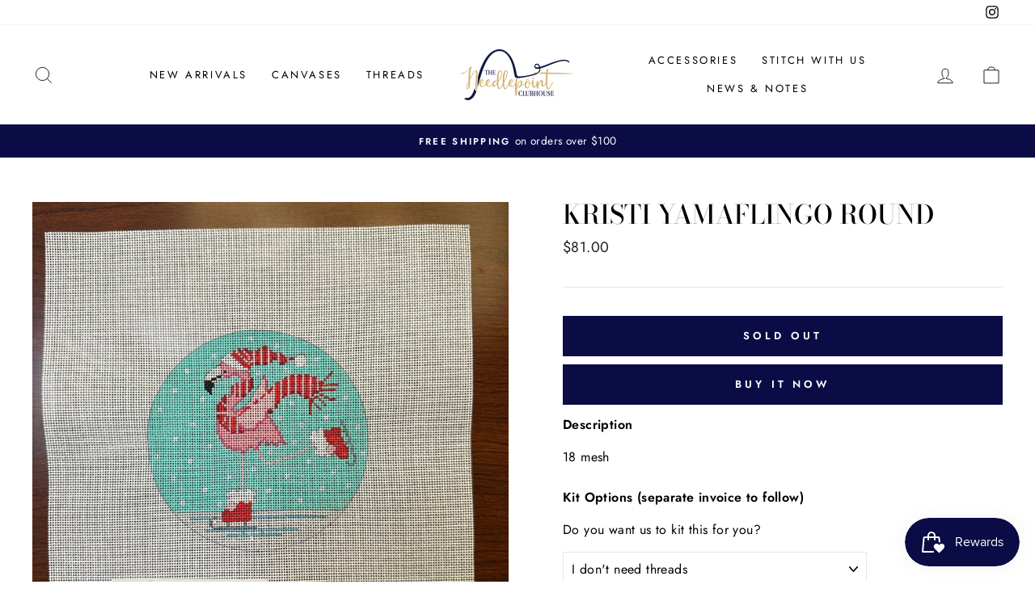

--- FILE ---
content_type: text/html; charset=utf-8
request_url: https://www.needlepointclubhouse.com/products/kriti-yamaflingo-round
body_size: 41114
content:
<!doctype html>
<html class="no-js" lang="en" dir="ltr">
<head>
  <meta charset="utf-8">
  <meta http-equiv="X-UA-Compatible" content="IE=edge,chrome=1">
  <meta name="viewport" content="width=device-width,initial-scale=1">
  <meta name="theme-color" content="#0b0b45">
  <link rel="canonical" href="https://www.needlepointclubhouse.com/products/kriti-yamaflingo-round">
  <link rel="preconnect" href="https://cdn.shopify.com">
  <link rel="preconnect" href="https://fonts.shopifycdn.com">
  <link rel="dns-prefetch" href="https://productreviews.shopifycdn.com">
  <link rel="dns-prefetch" href="https://ajax.googleapis.com">
  <link rel="dns-prefetch" href="https://maps.googleapis.com">
  <link rel="dns-prefetch" href="https://maps.gstatic.com">
  <script src="https://kit.fontawesome.com/9b9e098507.js" crossorigin="anonymous"></script>
  <!-- Begin NCC -->
  <link href="//www.needlepointclubhouse.com/cdn/shop/t/5/assets/ncc.css?v=132990561637368911361749664066" rel="stylesheet" type="text/css" media="all" />
  <script
    src="https://code.jquery.com/jquery-3.7.1.slim.min.js"
    integrity="sha256-kmHvs0B+OpCW5GVHUNjv9rOmY0IvSIRcf7zGUDTDQM8="
    crossorigin="anonymous"></script>
  <script src="//www.needlepointclubhouse.com/cdn/shop/t/5/assets/ncc.js?v=121235576010874840021750349241"></script>
  <!-- End NCC --><link rel="shortcut icon" href="//www.needlepointclubhouse.com/cdn/shop/files/il_1588xN.1391288322_r3d4_32x32.jpg?v=1696539891" type="image/png" /><title>Kristi Yamaflingo Round
&ndash; The Needlepoint Clubhouse
</title>
<meta name="description" content="18 mesh"><meta property="og:site_name" content="The Needlepoint Clubhouse">
  <meta property="og:url" content="https://www.needlepointclubhouse.com/products/kriti-yamaflingo-round">
  <meta property="og:title" content="Kristi Yamaflingo Round">
  <meta property="og:type" content="product">
  <meta property="og:description" content="18 mesh"><meta property="og:image" content="http://www.needlepointclubhouse.com/cdn/shop/files/IMG_1539_d7b25cd4-f24a-432d-81a1-9868a647feaa.jpg?v=1697393648">
    <meta property="og:image:secure_url" content="https://www.needlepointclubhouse.com/cdn/shop/files/IMG_1539_d7b25cd4-f24a-432d-81a1-9868a647feaa.jpg?v=1697393648">
    <meta property="og:image:width" content="3024">
    <meta property="og:image:height" content="3024"><meta name="twitter:site" content="@">
  <meta name="twitter:card" content="summary_large_image">
  <meta name="twitter:title" content="Kristi Yamaflingo Round">
  <meta name="twitter:description" content="18 mesh">
<style data-shopify>@font-face {
  font-family: "Bodoni Moda";
  font-weight: 500;
  font-style: normal;
  font-display: swap;
  src: url("//www.needlepointclubhouse.com/cdn/fonts/bodoni_moda/bodonimoda_n5.36d0da1db617c453fb46e8089790ab6dc72c2356.woff2") format("woff2"),
       url("//www.needlepointclubhouse.com/cdn/fonts/bodoni_moda/bodonimoda_n5.40f612bab009769f87511096f185d9228ad3baa3.woff") format("woff");
}

  @font-face {
  font-family: Jost;
  font-weight: 400;
  font-style: normal;
  font-display: swap;
  src: url("//www.needlepointclubhouse.com/cdn/fonts/jost/jost_n4.d47a1b6347ce4a4c9f437608011273009d91f2b7.woff2") format("woff2"),
       url("//www.needlepointclubhouse.com/cdn/fonts/jost/jost_n4.791c46290e672b3f85c3d1c651ef2efa3819eadd.woff") format("woff");
}


  @font-face {
  font-family: Jost;
  font-weight: 600;
  font-style: normal;
  font-display: swap;
  src: url("//www.needlepointclubhouse.com/cdn/fonts/jost/jost_n6.ec1178db7a7515114a2d84e3dd680832b7af8b99.woff2") format("woff2"),
       url("//www.needlepointclubhouse.com/cdn/fonts/jost/jost_n6.b1178bb6bdd3979fef38e103a3816f6980aeaff9.woff") format("woff");
}

  @font-face {
  font-family: Jost;
  font-weight: 400;
  font-style: italic;
  font-display: swap;
  src: url("//www.needlepointclubhouse.com/cdn/fonts/jost/jost_i4.b690098389649750ada222b9763d55796c5283a5.woff2") format("woff2"),
       url("//www.needlepointclubhouse.com/cdn/fonts/jost/jost_i4.fd766415a47e50b9e391ae7ec04e2ae25e7e28b0.woff") format("woff");
}

  @font-face {
  font-family: Jost;
  font-weight: 600;
  font-style: italic;
  font-display: swap;
  src: url("//www.needlepointclubhouse.com/cdn/fonts/jost/jost_i6.9af7e5f39e3a108c08f24047a4276332d9d7b85e.woff2") format("woff2"),
       url("//www.needlepointclubhouse.com/cdn/fonts/jost/jost_i6.2bf310262638f998ed206777ce0b9a3b98b6fe92.woff") format("woff");
}

</style><link href="//www.needlepointclubhouse.com/cdn/shop/t/5/assets/theme.css?v=169762438256987347031747106805" rel="stylesheet" type="text/css" media="all" />
<style data-shopify>:root {
    --typeHeaderPrimary: "Bodoni Moda";
    --typeHeaderFallback: serif;
    --typeHeaderSize: 38px;
    --typeHeaderWeight: 500;
    --typeHeaderLineHeight: 1;
    --typeHeaderSpacing: 0.0em;

    --typeBasePrimary:Jost;
    --typeBaseFallback:sans-serif;
    --typeBaseSize: 16px;
    --typeBaseWeight: 400;
    --typeBaseSpacing: 0.025em;
    --typeBaseLineHeight: 1.6;

    --typeCollectionTitle: 18px;

    --iconWeight: 2px;
    --iconLinecaps: miter;

    
      --buttonRadius: 0px;
    

    --colorGridOverlayOpacity: 0.1;
  }

  .placeholder-content {
    background-image: linear-gradient(100deg, #ffffff 40%, #f7f7f7 63%, #ffffff 79%);
  }</style><script>
    document.documentElement.className = document.documentElement.className.replace('no-js', 'js');

    window.theme = window.theme || {};
    theme.routes = {
      home: "/",
      cart: "/cart.js",
      cartPage: "/cart",
      cartAdd: "/cart/add.js",
      cartChange: "/cart/change.js"
    };
    theme.strings = {
      soldOut: "Sold Out",
      preorder: "Preorder",
      unavailable: "Unavailable",
      stockLabel: "Only [count] items in stock!",
      willNotShipUntil: "Will not ship until [date]",
      willBeInStockAfter: "Will be in stock after [date]",
      waitingForStock: "Inventory on the way",
      savePrice: "Save [saved_amount]",
      cartEmpty: "Your cart is currently empty.",
      cartTermsConfirmation: "You must agree with the terms and conditions of sales to check out",
      searchCollections: "Collections:",
      searchPages: "Pages:",
      searchArticles: "Articles:"
    };
    theme.settings = {
      dynamicVariantsEnable: true,
      dynamicVariantType: "button",
      cartType: "drawer",
      isCustomerTemplate: false,
      moneyFormat: "${{amount}}",
      saveType: "dollar",
      recentlyViewedEnabled: false,
      productImageSize: "natural",
      productImageCover: false,
      predictiveSearch: true,
      predictiveSearchType: "product,article,page,collection",
      inventoryThreshold: 10,
      quickView: false,
      themeName: 'Impulse',
      themeVersion: "4.1.4"
    };
  </script>

  <script>window.performance && window.performance.mark && window.performance.mark('shopify.content_for_header.start');</script><meta name="facebook-domain-verification" content="s1t07swrg01tuasifjcrixwzdc7kjm">
<meta id="shopify-digital-wallet" name="shopify-digital-wallet" content="/32419774597/digital_wallets/dialog">
<meta name="shopify-checkout-api-token" content="d4e4ef96da36807494ea7d03445f5e04">
<meta id="in-context-paypal-metadata" data-shop-id="32419774597" data-venmo-supported="false" data-environment="production" data-locale="en_US" data-paypal-v4="true" data-currency="USD">
<link rel="alternate" type="application/json+oembed" href="https://www.needlepointclubhouse.com/products/kriti-yamaflingo-round.oembed">
<script async="async" src="/checkouts/internal/preloads.js?locale=en-US"></script>
<link rel="preconnect" href="https://shop.app" crossorigin="anonymous">
<script async="async" src="https://shop.app/checkouts/internal/preloads.js?locale=en-US&shop_id=32419774597" crossorigin="anonymous"></script>
<script id="apple-pay-shop-capabilities" type="application/json">{"shopId":32419774597,"countryCode":"US","currencyCode":"USD","merchantCapabilities":["supports3DS"],"merchantId":"gid:\/\/shopify\/Shop\/32419774597","merchantName":"The Needlepoint Clubhouse","requiredBillingContactFields":["postalAddress","email","phone"],"requiredShippingContactFields":["postalAddress","email","phone"],"shippingType":"shipping","supportedNetworks":["visa","masterCard","amex","discover","elo","jcb"],"total":{"type":"pending","label":"The Needlepoint Clubhouse","amount":"1.00"},"shopifyPaymentsEnabled":true,"supportsSubscriptions":true}</script>
<script id="shopify-features" type="application/json">{"accessToken":"d4e4ef96da36807494ea7d03445f5e04","betas":["rich-media-storefront-analytics"],"domain":"www.needlepointclubhouse.com","predictiveSearch":true,"shopId":32419774597,"locale":"en"}</script>
<script>var Shopify = Shopify || {};
Shopify.shop = "needlepoint-clubhouse.myshopify.com";
Shopify.locale = "en";
Shopify.currency = {"active":"USD","rate":"1.0"};
Shopify.country = "US";
Shopify.theme = {"name":"2023 Theme [Github]","id":120677073029,"schema_name":"Impulse","schema_version":"4.1.4","theme_store_id":null,"role":"main"};
Shopify.theme.handle = "null";
Shopify.theme.style = {"id":null,"handle":null};
Shopify.cdnHost = "www.needlepointclubhouse.com/cdn";
Shopify.routes = Shopify.routes || {};
Shopify.routes.root = "/";</script>
<script type="module">!function(o){(o.Shopify=o.Shopify||{}).modules=!0}(window);</script>
<script>!function(o){function n(){var o=[];function n(){o.push(Array.prototype.slice.apply(arguments))}return n.q=o,n}var t=o.Shopify=o.Shopify||{};t.loadFeatures=n(),t.autoloadFeatures=n()}(window);</script>
<script>
  window.ShopifyPay = window.ShopifyPay || {};
  window.ShopifyPay.apiHost = "shop.app\/pay";
  window.ShopifyPay.redirectState = null;
</script>
<script id="shop-js-analytics" type="application/json">{"pageType":"product"}</script>
<script defer="defer" async type="module" src="//www.needlepointclubhouse.com/cdn/shopifycloud/shop-js/modules/v2/client.init-shop-cart-sync_BT-GjEfc.en.esm.js"></script>
<script defer="defer" async type="module" src="//www.needlepointclubhouse.com/cdn/shopifycloud/shop-js/modules/v2/chunk.common_D58fp_Oc.esm.js"></script>
<script defer="defer" async type="module" src="//www.needlepointclubhouse.com/cdn/shopifycloud/shop-js/modules/v2/chunk.modal_xMitdFEc.esm.js"></script>
<script type="module">
  await import("//www.needlepointclubhouse.com/cdn/shopifycloud/shop-js/modules/v2/client.init-shop-cart-sync_BT-GjEfc.en.esm.js");
await import("//www.needlepointclubhouse.com/cdn/shopifycloud/shop-js/modules/v2/chunk.common_D58fp_Oc.esm.js");
await import("//www.needlepointclubhouse.com/cdn/shopifycloud/shop-js/modules/v2/chunk.modal_xMitdFEc.esm.js");

  window.Shopify.SignInWithShop?.initShopCartSync?.({"fedCMEnabled":true,"windoidEnabled":true});

</script>
<script defer="defer" async type="module" src="//www.needlepointclubhouse.com/cdn/shopifycloud/shop-js/modules/v2/client.payment-terms_Ci9AEqFq.en.esm.js"></script>
<script defer="defer" async type="module" src="//www.needlepointclubhouse.com/cdn/shopifycloud/shop-js/modules/v2/chunk.common_D58fp_Oc.esm.js"></script>
<script defer="defer" async type="module" src="//www.needlepointclubhouse.com/cdn/shopifycloud/shop-js/modules/v2/chunk.modal_xMitdFEc.esm.js"></script>
<script type="module">
  await import("//www.needlepointclubhouse.com/cdn/shopifycloud/shop-js/modules/v2/client.payment-terms_Ci9AEqFq.en.esm.js");
await import("//www.needlepointclubhouse.com/cdn/shopifycloud/shop-js/modules/v2/chunk.common_D58fp_Oc.esm.js");
await import("//www.needlepointclubhouse.com/cdn/shopifycloud/shop-js/modules/v2/chunk.modal_xMitdFEc.esm.js");

  
</script>
<script>
  window.Shopify = window.Shopify || {};
  if (!window.Shopify.featureAssets) window.Shopify.featureAssets = {};
  window.Shopify.featureAssets['shop-js'] = {"shop-cart-sync":["modules/v2/client.shop-cart-sync_DZOKe7Ll.en.esm.js","modules/v2/chunk.common_D58fp_Oc.esm.js","modules/v2/chunk.modal_xMitdFEc.esm.js"],"init-fed-cm":["modules/v2/client.init-fed-cm_B6oLuCjv.en.esm.js","modules/v2/chunk.common_D58fp_Oc.esm.js","modules/v2/chunk.modal_xMitdFEc.esm.js"],"shop-cash-offers":["modules/v2/client.shop-cash-offers_D2sdYoxE.en.esm.js","modules/v2/chunk.common_D58fp_Oc.esm.js","modules/v2/chunk.modal_xMitdFEc.esm.js"],"shop-login-button":["modules/v2/client.shop-login-button_QeVjl5Y3.en.esm.js","modules/v2/chunk.common_D58fp_Oc.esm.js","modules/v2/chunk.modal_xMitdFEc.esm.js"],"pay-button":["modules/v2/client.pay-button_DXTOsIq6.en.esm.js","modules/v2/chunk.common_D58fp_Oc.esm.js","modules/v2/chunk.modal_xMitdFEc.esm.js"],"shop-button":["modules/v2/client.shop-button_DQZHx9pm.en.esm.js","modules/v2/chunk.common_D58fp_Oc.esm.js","modules/v2/chunk.modal_xMitdFEc.esm.js"],"avatar":["modules/v2/client.avatar_BTnouDA3.en.esm.js"],"init-windoid":["modules/v2/client.init-windoid_CR1B-cfM.en.esm.js","modules/v2/chunk.common_D58fp_Oc.esm.js","modules/v2/chunk.modal_xMitdFEc.esm.js"],"init-shop-for-new-customer-accounts":["modules/v2/client.init-shop-for-new-customer-accounts_C_vY_xzh.en.esm.js","modules/v2/client.shop-login-button_QeVjl5Y3.en.esm.js","modules/v2/chunk.common_D58fp_Oc.esm.js","modules/v2/chunk.modal_xMitdFEc.esm.js"],"init-shop-email-lookup-coordinator":["modules/v2/client.init-shop-email-lookup-coordinator_BI7n9ZSv.en.esm.js","modules/v2/chunk.common_D58fp_Oc.esm.js","modules/v2/chunk.modal_xMitdFEc.esm.js"],"init-shop-cart-sync":["modules/v2/client.init-shop-cart-sync_BT-GjEfc.en.esm.js","modules/v2/chunk.common_D58fp_Oc.esm.js","modules/v2/chunk.modal_xMitdFEc.esm.js"],"shop-toast-manager":["modules/v2/client.shop-toast-manager_DiYdP3xc.en.esm.js","modules/v2/chunk.common_D58fp_Oc.esm.js","modules/v2/chunk.modal_xMitdFEc.esm.js"],"init-customer-accounts":["modules/v2/client.init-customer-accounts_D9ZNqS-Q.en.esm.js","modules/v2/client.shop-login-button_QeVjl5Y3.en.esm.js","modules/v2/chunk.common_D58fp_Oc.esm.js","modules/v2/chunk.modal_xMitdFEc.esm.js"],"init-customer-accounts-sign-up":["modules/v2/client.init-customer-accounts-sign-up_iGw4briv.en.esm.js","modules/v2/client.shop-login-button_QeVjl5Y3.en.esm.js","modules/v2/chunk.common_D58fp_Oc.esm.js","modules/v2/chunk.modal_xMitdFEc.esm.js"],"shop-follow-button":["modules/v2/client.shop-follow-button_CqMgW2wH.en.esm.js","modules/v2/chunk.common_D58fp_Oc.esm.js","modules/v2/chunk.modal_xMitdFEc.esm.js"],"checkout-modal":["modules/v2/client.checkout-modal_xHeaAweL.en.esm.js","modules/v2/chunk.common_D58fp_Oc.esm.js","modules/v2/chunk.modal_xMitdFEc.esm.js"],"shop-login":["modules/v2/client.shop-login_D91U-Q7h.en.esm.js","modules/v2/chunk.common_D58fp_Oc.esm.js","modules/v2/chunk.modal_xMitdFEc.esm.js"],"lead-capture":["modules/v2/client.lead-capture_BJmE1dJe.en.esm.js","modules/v2/chunk.common_D58fp_Oc.esm.js","modules/v2/chunk.modal_xMitdFEc.esm.js"],"payment-terms":["modules/v2/client.payment-terms_Ci9AEqFq.en.esm.js","modules/v2/chunk.common_D58fp_Oc.esm.js","modules/v2/chunk.modal_xMitdFEc.esm.js"]};
</script>
<script>(function() {
  var isLoaded = false;
  function asyncLoad() {
    if (isLoaded) return;
    isLoaded = true;
    var urls = ["https:\/\/static.rechargecdn.com\/assets\/js\/widget.min.js?shop=needlepoint-clubhouse.myshopify.com","https:\/\/js.smile.io\/v1\/smile-shopify.js?shop=needlepoint-clubhouse.myshopify.com","https:\/\/cdn.sesami.co\/shopify.js?shop=needlepoint-clubhouse.myshopify.com"];
    for (var i = 0; i < urls.length; i++) {
      var s = document.createElement('script');
      s.type = 'text/javascript';
      s.async = true;
      s.src = urls[i];
      var x = document.getElementsByTagName('script')[0];
      x.parentNode.insertBefore(s, x);
    }
  };
  if(window.attachEvent) {
    window.attachEvent('onload', asyncLoad);
  } else {
    window.addEventListener('load', asyncLoad, false);
  }
})();</script>
<script id="__st">var __st={"a":32419774597,"offset":-18000,"reqid":"2eb339a3-408b-459e-8376-b2370cbb1a81-1769304570","pageurl":"www.needlepointclubhouse.com\/products\/kriti-yamaflingo-round","u":"f5cccc229fc9","p":"product","rtyp":"product","rid":6859255480453};</script>
<script>window.ShopifyPaypalV4VisibilityTracking = true;</script>
<script id="captcha-bootstrap">!function(){'use strict';const t='contact',e='account',n='new_comment',o=[[t,t],['blogs',n],['comments',n],[t,'customer']],c=[[e,'customer_login'],[e,'guest_login'],[e,'recover_customer_password'],[e,'create_customer']],r=t=>t.map((([t,e])=>`form[action*='/${t}']:not([data-nocaptcha='true']) input[name='form_type'][value='${e}']`)).join(','),a=t=>()=>t?[...document.querySelectorAll(t)].map((t=>t.form)):[];function s(){const t=[...o],e=r(t);return a(e)}const i='password',u='form_key',d=['recaptcha-v3-token','g-recaptcha-response','h-captcha-response',i],f=()=>{try{return window.sessionStorage}catch{return}},m='__shopify_v',_=t=>t.elements[u];function p(t,e,n=!1){try{const o=window.sessionStorage,c=JSON.parse(o.getItem(e)),{data:r}=function(t){const{data:e,action:n}=t;return t[m]||n?{data:e,action:n}:{data:t,action:n}}(c);for(const[e,n]of Object.entries(r))t.elements[e]&&(t.elements[e].value=n);n&&o.removeItem(e)}catch(o){console.error('form repopulation failed',{error:o})}}const l='form_type',E='cptcha';function T(t){t.dataset[E]=!0}const w=window,h=w.document,L='Shopify',v='ce_forms',y='captcha';let A=!1;((t,e)=>{const n=(g='f06e6c50-85a8-45c8-87d0-21a2b65856fe',I='https://cdn.shopify.com/shopifycloud/storefront-forms-hcaptcha/ce_storefront_forms_captcha_hcaptcha.v1.5.2.iife.js',D={infoText:'Protected by hCaptcha',privacyText:'Privacy',termsText:'Terms'},(t,e,n)=>{const o=w[L][v],c=o.bindForm;if(c)return c(t,g,e,D).then(n);var r;o.q.push([[t,g,e,D],n]),r=I,A||(h.body.append(Object.assign(h.createElement('script'),{id:'captcha-provider',async:!0,src:r})),A=!0)});var g,I,D;w[L]=w[L]||{},w[L][v]=w[L][v]||{},w[L][v].q=[],w[L][y]=w[L][y]||{},w[L][y].protect=function(t,e){n(t,void 0,e),T(t)},Object.freeze(w[L][y]),function(t,e,n,w,h,L){const[v,y,A,g]=function(t,e,n){const i=e?o:[],u=t?c:[],d=[...i,...u],f=r(d),m=r(i),_=r(d.filter((([t,e])=>n.includes(e))));return[a(f),a(m),a(_),s()]}(w,h,L),I=t=>{const e=t.target;return e instanceof HTMLFormElement?e:e&&e.form},D=t=>v().includes(t);t.addEventListener('submit',(t=>{const e=I(t);if(!e)return;const n=D(e)&&!e.dataset.hcaptchaBound&&!e.dataset.recaptchaBound,o=_(e),c=g().includes(e)&&(!o||!o.value);(n||c)&&t.preventDefault(),c&&!n&&(function(t){try{if(!f())return;!function(t){const e=f();if(!e)return;const n=_(t);if(!n)return;const o=n.value;o&&e.removeItem(o)}(t);const e=Array.from(Array(32),(()=>Math.random().toString(36)[2])).join('');!function(t,e){_(t)||t.append(Object.assign(document.createElement('input'),{type:'hidden',name:u})),t.elements[u].value=e}(t,e),function(t,e){const n=f();if(!n)return;const o=[...t.querySelectorAll(`input[type='${i}']`)].map((({name:t})=>t)),c=[...d,...o],r={};for(const[a,s]of new FormData(t).entries())c.includes(a)||(r[a]=s);n.setItem(e,JSON.stringify({[m]:1,action:t.action,data:r}))}(t,e)}catch(e){console.error('failed to persist form',e)}}(e),e.submit())}));const S=(t,e)=>{t&&!t.dataset[E]&&(n(t,e.some((e=>e===t))),T(t))};for(const o of['focusin','change'])t.addEventListener(o,(t=>{const e=I(t);D(e)&&S(e,y())}));const B=e.get('form_key'),M=e.get(l),P=B&&M;t.addEventListener('DOMContentLoaded',(()=>{const t=y();if(P)for(const e of t)e.elements[l].value===M&&p(e,B);[...new Set([...A(),...v().filter((t=>'true'===t.dataset.shopifyCaptcha))])].forEach((e=>S(e,t)))}))}(h,new URLSearchParams(w.location.search),n,t,e,['guest_login'])})(!0,!0)}();</script>
<script integrity="sha256-4kQ18oKyAcykRKYeNunJcIwy7WH5gtpwJnB7kiuLZ1E=" data-source-attribution="shopify.loadfeatures" defer="defer" src="//www.needlepointclubhouse.com/cdn/shopifycloud/storefront/assets/storefront/load_feature-a0a9edcb.js" crossorigin="anonymous"></script>
<script crossorigin="anonymous" defer="defer" src="//www.needlepointclubhouse.com/cdn/shopifycloud/storefront/assets/shopify_pay/storefront-65b4c6d7.js?v=20250812"></script>
<script data-source-attribution="shopify.dynamic_checkout.dynamic.init">var Shopify=Shopify||{};Shopify.PaymentButton=Shopify.PaymentButton||{isStorefrontPortableWallets:!0,init:function(){window.Shopify.PaymentButton.init=function(){};var t=document.createElement("script");t.src="https://www.needlepointclubhouse.com/cdn/shopifycloud/portable-wallets/latest/portable-wallets.en.js",t.type="module",document.head.appendChild(t)}};
</script>
<script data-source-attribution="shopify.dynamic_checkout.buyer_consent">
  function portableWalletsHideBuyerConsent(e){var t=document.getElementById("shopify-buyer-consent"),n=document.getElementById("shopify-subscription-policy-button");t&&n&&(t.classList.add("hidden"),t.setAttribute("aria-hidden","true"),n.removeEventListener("click",e))}function portableWalletsShowBuyerConsent(e){var t=document.getElementById("shopify-buyer-consent"),n=document.getElementById("shopify-subscription-policy-button");t&&n&&(t.classList.remove("hidden"),t.removeAttribute("aria-hidden"),n.addEventListener("click",e))}window.Shopify?.PaymentButton&&(window.Shopify.PaymentButton.hideBuyerConsent=portableWalletsHideBuyerConsent,window.Shopify.PaymentButton.showBuyerConsent=portableWalletsShowBuyerConsent);
</script>
<script>
  function portableWalletsCleanup(e){e&&e.src&&console.error("Failed to load portable wallets script "+e.src);var t=document.querySelectorAll("shopify-accelerated-checkout .shopify-payment-button__skeleton, shopify-accelerated-checkout-cart .wallet-cart-button__skeleton"),e=document.getElementById("shopify-buyer-consent");for(let e=0;e<t.length;e++)t[e].remove();e&&e.remove()}function portableWalletsNotLoadedAsModule(e){e instanceof ErrorEvent&&"string"==typeof e.message&&e.message.includes("import.meta")&&"string"==typeof e.filename&&e.filename.includes("portable-wallets")&&(window.removeEventListener("error",portableWalletsNotLoadedAsModule),window.Shopify.PaymentButton.failedToLoad=e,"loading"===document.readyState?document.addEventListener("DOMContentLoaded",window.Shopify.PaymentButton.init):window.Shopify.PaymentButton.init())}window.addEventListener("error",portableWalletsNotLoadedAsModule);
</script>

<script type="module" src="https://www.needlepointclubhouse.com/cdn/shopifycloud/portable-wallets/latest/portable-wallets.en.js" onError="portableWalletsCleanup(this)" crossorigin="anonymous"></script>
<script nomodule>
  document.addEventListener("DOMContentLoaded", portableWalletsCleanup);
</script>

<link id="shopify-accelerated-checkout-styles" rel="stylesheet" media="screen" href="https://www.needlepointclubhouse.com/cdn/shopifycloud/portable-wallets/latest/accelerated-checkout-backwards-compat.css" crossorigin="anonymous">
<style id="shopify-accelerated-checkout-cart">
        #shopify-buyer-consent {
  margin-top: 1em;
  display: inline-block;
  width: 100%;
}

#shopify-buyer-consent.hidden {
  display: none;
}

#shopify-subscription-policy-button {
  background: none;
  border: none;
  padding: 0;
  text-decoration: underline;
  font-size: inherit;
  cursor: pointer;
}

#shopify-subscription-policy-button::before {
  box-shadow: none;
}

      </style>

<script>window.performance && window.performance.mark && window.performance.mark('shopify.content_for_header.end');</script>

  <script src="//www.needlepointclubhouse.com/cdn/shop/t/5/assets/vendor-scripts-v9.js" defer="defer"></script><script src="//www.needlepointclubhouse.com/cdn/shop/t/5/assets/theme.js?v=57359698008995072731750348184" defer="defer"></script>

<!-- BEGIN app block: shopify://apps/pagefly-page-builder/blocks/app-embed/83e179f7-59a0-4589-8c66-c0dddf959200 -->

<!-- BEGIN app snippet: pagefly-cro-ab-testing-main -->







<script>
  ;(function () {
    const url = new URL(window.location)
    const viewParam = url.searchParams.get('view')
    if (viewParam && viewParam.includes('variant-pf-')) {
      url.searchParams.set('pf_v', viewParam)
      url.searchParams.delete('view')
      window.history.replaceState({}, '', url)
    }
  })()
</script>



<script type='module'>
  
  window.PAGEFLY_CRO = window.PAGEFLY_CRO || {}

  window.PAGEFLY_CRO['data_debug'] = {
    original_template_suffix: "all_products",
    allow_ab_test: false,
    ab_test_start_time: 0,
    ab_test_end_time: 0,
    today_date_time: 1769304570000,
  }
  window.PAGEFLY_CRO['GA4'] = { enabled: false}
</script>

<!-- END app snippet -->








  <script src='https://cdn.shopify.com/extensions/019bb4f9-aed6-78a3-be91-e9d44663e6bf/pagefly-page-builder-215/assets/pagefly-helper.js' defer='defer'></script>

  <script src='https://cdn.shopify.com/extensions/019bb4f9-aed6-78a3-be91-e9d44663e6bf/pagefly-page-builder-215/assets/pagefly-general-helper.js' defer='defer'></script>

  <script src='https://cdn.shopify.com/extensions/019bb4f9-aed6-78a3-be91-e9d44663e6bf/pagefly-page-builder-215/assets/pagefly-snap-slider.js' defer='defer'></script>

  <script src='https://cdn.shopify.com/extensions/019bb4f9-aed6-78a3-be91-e9d44663e6bf/pagefly-page-builder-215/assets/pagefly-slideshow-v3.js' defer='defer'></script>

  <script src='https://cdn.shopify.com/extensions/019bb4f9-aed6-78a3-be91-e9d44663e6bf/pagefly-page-builder-215/assets/pagefly-slideshow-v4.js' defer='defer'></script>

  <script src='https://cdn.shopify.com/extensions/019bb4f9-aed6-78a3-be91-e9d44663e6bf/pagefly-page-builder-215/assets/pagefly-glider.js' defer='defer'></script>

  <script src='https://cdn.shopify.com/extensions/019bb4f9-aed6-78a3-be91-e9d44663e6bf/pagefly-page-builder-215/assets/pagefly-slideshow-v1-v2.js' defer='defer'></script>

  <script src='https://cdn.shopify.com/extensions/019bb4f9-aed6-78a3-be91-e9d44663e6bf/pagefly-page-builder-215/assets/pagefly-product-media.js' defer='defer'></script>

  <script src='https://cdn.shopify.com/extensions/019bb4f9-aed6-78a3-be91-e9d44663e6bf/pagefly-page-builder-215/assets/pagefly-product.js' defer='defer'></script>


<script id='pagefly-helper-data' type='application/json'>
  {
    "page_optimization": {
      "assets_prefetching": false
    },
    "elements_asset_mapper": {
      "Accordion": "https://cdn.shopify.com/extensions/019bb4f9-aed6-78a3-be91-e9d44663e6bf/pagefly-page-builder-215/assets/pagefly-accordion.js",
      "Accordion3": "https://cdn.shopify.com/extensions/019bb4f9-aed6-78a3-be91-e9d44663e6bf/pagefly-page-builder-215/assets/pagefly-accordion3.js",
      "CountDown": "https://cdn.shopify.com/extensions/019bb4f9-aed6-78a3-be91-e9d44663e6bf/pagefly-page-builder-215/assets/pagefly-countdown.js",
      "GMap1": "https://cdn.shopify.com/extensions/019bb4f9-aed6-78a3-be91-e9d44663e6bf/pagefly-page-builder-215/assets/pagefly-gmap.js",
      "GMap2": "https://cdn.shopify.com/extensions/019bb4f9-aed6-78a3-be91-e9d44663e6bf/pagefly-page-builder-215/assets/pagefly-gmap.js",
      "GMapBasicV2": "https://cdn.shopify.com/extensions/019bb4f9-aed6-78a3-be91-e9d44663e6bf/pagefly-page-builder-215/assets/pagefly-gmap.js",
      "GMapAdvancedV2": "https://cdn.shopify.com/extensions/019bb4f9-aed6-78a3-be91-e9d44663e6bf/pagefly-page-builder-215/assets/pagefly-gmap.js",
      "HTML.Video": "https://cdn.shopify.com/extensions/019bb4f9-aed6-78a3-be91-e9d44663e6bf/pagefly-page-builder-215/assets/pagefly-htmlvideo.js",
      "HTML.Video2": "https://cdn.shopify.com/extensions/019bb4f9-aed6-78a3-be91-e9d44663e6bf/pagefly-page-builder-215/assets/pagefly-htmlvideo2.js",
      "HTML.Video3": "https://cdn.shopify.com/extensions/019bb4f9-aed6-78a3-be91-e9d44663e6bf/pagefly-page-builder-215/assets/pagefly-htmlvideo2.js",
      "BackgroundVideo": "https://cdn.shopify.com/extensions/019bb4f9-aed6-78a3-be91-e9d44663e6bf/pagefly-page-builder-215/assets/pagefly-htmlvideo2.js",
      "Instagram": "https://cdn.shopify.com/extensions/019bb4f9-aed6-78a3-be91-e9d44663e6bf/pagefly-page-builder-215/assets/pagefly-instagram.js",
      "Instagram2": "https://cdn.shopify.com/extensions/019bb4f9-aed6-78a3-be91-e9d44663e6bf/pagefly-page-builder-215/assets/pagefly-instagram.js",
      "Insta3": "https://cdn.shopify.com/extensions/019bb4f9-aed6-78a3-be91-e9d44663e6bf/pagefly-page-builder-215/assets/pagefly-instagram3.js",
      "Tabs": "https://cdn.shopify.com/extensions/019bb4f9-aed6-78a3-be91-e9d44663e6bf/pagefly-page-builder-215/assets/pagefly-tab.js",
      "Tabs3": "https://cdn.shopify.com/extensions/019bb4f9-aed6-78a3-be91-e9d44663e6bf/pagefly-page-builder-215/assets/pagefly-tab3.js",
      "ProductBox": "https://cdn.shopify.com/extensions/019bb4f9-aed6-78a3-be91-e9d44663e6bf/pagefly-page-builder-215/assets/pagefly-cart.js",
      "FBPageBox2": "https://cdn.shopify.com/extensions/019bb4f9-aed6-78a3-be91-e9d44663e6bf/pagefly-page-builder-215/assets/pagefly-facebook.js",
      "FBLikeButton2": "https://cdn.shopify.com/extensions/019bb4f9-aed6-78a3-be91-e9d44663e6bf/pagefly-page-builder-215/assets/pagefly-facebook.js",
      "TwitterFeed2": "https://cdn.shopify.com/extensions/019bb4f9-aed6-78a3-be91-e9d44663e6bf/pagefly-page-builder-215/assets/pagefly-twitter.js",
      "Paragraph4": "https://cdn.shopify.com/extensions/019bb4f9-aed6-78a3-be91-e9d44663e6bf/pagefly-page-builder-215/assets/pagefly-paragraph4.js",

      "AliReviews": "https://cdn.shopify.com/extensions/019bb4f9-aed6-78a3-be91-e9d44663e6bf/pagefly-page-builder-215/assets/pagefly-3rd-elements.js",
      "BackInStock": "https://cdn.shopify.com/extensions/019bb4f9-aed6-78a3-be91-e9d44663e6bf/pagefly-page-builder-215/assets/pagefly-3rd-elements.js",
      "GloboBackInStock": "https://cdn.shopify.com/extensions/019bb4f9-aed6-78a3-be91-e9d44663e6bf/pagefly-page-builder-215/assets/pagefly-3rd-elements.js",
      "GrowaveWishlist": "https://cdn.shopify.com/extensions/019bb4f9-aed6-78a3-be91-e9d44663e6bf/pagefly-page-builder-215/assets/pagefly-3rd-elements.js",
      "InfiniteOptionsShopPad": "https://cdn.shopify.com/extensions/019bb4f9-aed6-78a3-be91-e9d44663e6bf/pagefly-page-builder-215/assets/pagefly-3rd-elements.js",
      "InkybayProductPersonalizer": "https://cdn.shopify.com/extensions/019bb4f9-aed6-78a3-be91-e9d44663e6bf/pagefly-page-builder-215/assets/pagefly-3rd-elements.js",
      "LimeSpot": "https://cdn.shopify.com/extensions/019bb4f9-aed6-78a3-be91-e9d44663e6bf/pagefly-page-builder-215/assets/pagefly-3rd-elements.js",
      "Loox": "https://cdn.shopify.com/extensions/019bb4f9-aed6-78a3-be91-e9d44663e6bf/pagefly-page-builder-215/assets/pagefly-3rd-elements.js",
      "Opinew": "https://cdn.shopify.com/extensions/019bb4f9-aed6-78a3-be91-e9d44663e6bf/pagefly-page-builder-215/assets/pagefly-3rd-elements.js",
      "Powr": "https://cdn.shopify.com/extensions/019bb4f9-aed6-78a3-be91-e9d44663e6bf/pagefly-page-builder-215/assets/pagefly-3rd-elements.js",
      "ProductReviews": "https://cdn.shopify.com/extensions/019bb4f9-aed6-78a3-be91-e9d44663e6bf/pagefly-page-builder-215/assets/pagefly-3rd-elements.js",
      "PushOwl": "https://cdn.shopify.com/extensions/019bb4f9-aed6-78a3-be91-e9d44663e6bf/pagefly-page-builder-215/assets/pagefly-3rd-elements.js",
      "ReCharge": "https://cdn.shopify.com/extensions/019bb4f9-aed6-78a3-be91-e9d44663e6bf/pagefly-page-builder-215/assets/pagefly-3rd-elements.js",
      "Rivyo": "https://cdn.shopify.com/extensions/019bb4f9-aed6-78a3-be91-e9d44663e6bf/pagefly-page-builder-215/assets/pagefly-3rd-elements.js",
      "TrackingMore": "https://cdn.shopify.com/extensions/019bb4f9-aed6-78a3-be91-e9d44663e6bf/pagefly-page-builder-215/assets/pagefly-3rd-elements.js",
      "Vitals": "https://cdn.shopify.com/extensions/019bb4f9-aed6-78a3-be91-e9d44663e6bf/pagefly-page-builder-215/assets/pagefly-3rd-elements.js",
      "Wiser": "https://cdn.shopify.com/extensions/019bb4f9-aed6-78a3-be91-e9d44663e6bf/pagefly-page-builder-215/assets/pagefly-3rd-elements.js"
    },
    "custom_elements_mapper": {
      "pf-click-action-element": "https://cdn.shopify.com/extensions/019bb4f9-aed6-78a3-be91-e9d44663e6bf/pagefly-page-builder-215/assets/pagefly-click-action-element.js",
      "pf-dialog-element": "https://cdn.shopify.com/extensions/019bb4f9-aed6-78a3-be91-e9d44663e6bf/pagefly-page-builder-215/assets/pagefly-dialog-element.js"
    }
  }
</script>


<!-- END app block --><!-- BEGIN app block: shopify://apps/klaviyo-email-marketing-sms/blocks/klaviyo-onsite-embed/2632fe16-c075-4321-a88b-50b567f42507 -->












  <script async src="https://static.klaviyo.com/onsite/js/W43bG6/klaviyo.js?company_id=W43bG6"></script>
  <script>!function(){if(!window.klaviyo){window._klOnsite=window._klOnsite||[];try{window.klaviyo=new Proxy({},{get:function(n,i){return"push"===i?function(){var n;(n=window._klOnsite).push.apply(n,arguments)}:function(){for(var n=arguments.length,o=new Array(n),w=0;w<n;w++)o[w]=arguments[w];var t="function"==typeof o[o.length-1]?o.pop():void 0,e=new Promise((function(n){window._klOnsite.push([i].concat(o,[function(i){t&&t(i),n(i)}]))}));return e}}})}catch(n){window.klaviyo=window.klaviyo||[],window.klaviyo.push=function(){var n;(n=window._klOnsite).push.apply(n,arguments)}}}}();</script>

  
    <script id="viewed_product">
      if (item == null) {
        var _learnq = _learnq || [];

        var MetafieldReviews = null
        var MetafieldYotpoRating = null
        var MetafieldYotpoCount = null
        var MetafieldLooxRating = null
        var MetafieldLooxCount = null
        var okendoProduct = null
        var okendoProductReviewCount = null
        var okendoProductReviewAverageValue = null
        try {
          // The following fields are used for Customer Hub recently viewed in order to add reviews.
          // This information is not part of __kla_viewed. Instead, it is part of __kla_viewed_reviewed_items
          MetafieldReviews = {};
          MetafieldYotpoRating = null
          MetafieldYotpoCount = null
          MetafieldLooxRating = null
          MetafieldLooxCount = null

          okendoProduct = null
          // If the okendo metafield is not legacy, it will error, which then requires the new json formatted data
          if (okendoProduct && 'error' in okendoProduct) {
            okendoProduct = null
          }
          okendoProductReviewCount = okendoProduct ? okendoProduct.reviewCount : null
          okendoProductReviewAverageValue = okendoProduct ? okendoProduct.reviewAverageValue : null
        } catch (error) {
          console.error('Error in Klaviyo onsite reviews tracking:', error);
        }

        var item = {
          Name: "Kristi Yamaflingo Round",
          ProductID: 6859255480453,
          Categories: ["18 Mesh Canvases","All Products","Animals","Anniversary Promo Eligible","Holiday","Miscellaneous","Sports \u0026 Leisure","Taxable Products v3","The Fall Market Edit","Winter"],
          ImageURL: "https://www.needlepointclubhouse.com/cdn/shop/files/IMG_1539_d7b25cd4-f24a-432d-81a1-9868a647feaa_grande.jpg?v=1697393648",
          URL: "https://www.needlepointclubhouse.com/products/kriti-yamaflingo-round",
          Brand: "Needlepoint Clubhouse",
          Price: "$81.00",
          Value: "81.00",
          CompareAtPrice: "$0.00"
        };
        _learnq.push(['track', 'Viewed Product', item]);
        _learnq.push(['trackViewedItem', {
          Title: item.Name,
          ItemId: item.ProductID,
          Categories: item.Categories,
          ImageUrl: item.ImageURL,
          Url: item.URL,
          Metadata: {
            Brand: item.Brand,
            Price: item.Price,
            Value: item.Value,
            CompareAtPrice: item.CompareAtPrice
          },
          metafields:{
            reviews: MetafieldReviews,
            yotpo:{
              rating: MetafieldYotpoRating,
              count: MetafieldYotpoCount,
            },
            loox:{
              rating: MetafieldLooxRating,
              count: MetafieldLooxCount,
            },
            okendo: {
              rating: okendoProductReviewAverageValue,
              count: okendoProductReviewCount,
            }
          }
        }]);
      }
    </script>
  




  <script>
    window.klaviyoReviewsProductDesignMode = false
  </script>







<!-- END app block --><script src="https://cdn.shopify.com/extensions/019bec76-bf04-75b3-9131-34827afe520d/smile-io-275/assets/smile-loader.js" type="text/javascript" defer="defer"></script>
<script src="https://cdn.shopify.com/extensions/019bb70a-be4d-7746-91c7-30714bd9d014/node-app-147/assets/bookeasy-widget.js" type="text/javascript" defer="defer"></script>
<script src="https://cdn.shopify.com/extensions/019ada43-5df6-753c-a62c-4e6f335155c8/sesami-booking-app-102/assets/sesami-main.js" type="text/javascript" defer="defer"></script>
<link href="https://cdn.shopify.com/extensions/019ada43-5df6-753c-a62c-4e6f335155c8/sesami-booking-app-102/assets/sesami-components.css" rel="stylesheet" type="text/css" media="all">
<link href="https://monorail-edge.shopifysvc.com" rel="dns-prefetch">
<script>(function(){if ("sendBeacon" in navigator && "performance" in window) {try {var session_token_from_headers = performance.getEntriesByType('navigation')[0].serverTiming.find(x => x.name == '_s').description;} catch {var session_token_from_headers = undefined;}var session_cookie_matches = document.cookie.match(/_shopify_s=([^;]*)/);var session_token_from_cookie = session_cookie_matches && session_cookie_matches.length === 2 ? session_cookie_matches[1] : "";var session_token = session_token_from_headers || session_token_from_cookie || "";function handle_abandonment_event(e) {var entries = performance.getEntries().filter(function(entry) {return /monorail-edge.shopifysvc.com/.test(entry.name);});if (!window.abandonment_tracked && entries.length === 0) {window.abandonment_tracked = true;var currentMs = Date.now();var navigation_start = performance.timing.navigationStart;var payload = {shop_id: 32419774597,url: window.location.href,navigation_start,duration: currentMs - navigation_start,session_token,page_type: "product"};window.navigator.sendBeacon("https://monorail-edge.shopifysvc.com/v1/produce", JSON.stringify({schema_id: "online_store_buyer_site_abandonment/1.1",payload: payload,metadata: {event_created_at_ms: currentMs,event_sent_at_ms: currentMs}}));}}window.addEventListener('pagehide', handle_abandonment_event);}}());</script>
<script id="web-pixels-manager-setup">(function e(e,d,r,n,o){if(void 0===o&&(o={}),!Boolean(null===(a=null===(i=window.Shopify)||void 0===i?void 0:i.analytics)||void 0===a?void 0:a.replayQueue)){var i,a;window.Shopify=window.Shopify||{};var t=window.Shopify;t.analytics=t.analytics||{};var s=t.analytics;s.replayQueue=[],s.publish=function(e,d,r){return s.replayQueue.push([e,d,r]),!0};try{self.performance.mark("wpm:start")}catch(e){}var l=function(){var e={modern:/Edge?\/(1{2}[4-9]|1[2-9]\d|[2-9]\d{2}|\d{4,})\.\d+(\.\d+|)|Firefox\/(1{2}[4-9]|1[2-9]\d|[2-9]\d{2}|\d{4,})\.\d+(\.\d+|)|Chrom(ium|e)\/(9{2}|\d{3,})\.\d+(\.\d+|)|(Maci|X1{2}).+ Version\/(15\.\d+|(1[6-9]|[2-9]\d|\d{3,})\.\d+)([,.]\d+|)( \(\w+\)|)( Mobile\/\w+|) Safari\/|Chrome.+OPR\/(9{2}|\d{3,})\.\d+\.\d+|(CPU[ +]OS|iPhone[ +]OS|CPU[ +]iPhone|CPU IPhone OS|CPU iPad OS)[ +]+(15[._]\d+|(1[6-9]|[2-9]\d|\d{3,})[._]\d+)([._]\d+|)|Android:?[ /-](13[3-9]|1[4-9]\d|[2-9]\d{2}|\d{4,})(\.\d+|)(\.\d+|)|Android.+Firefox\/(13[5-9]|1[4-9]\d|[2-9]\d{2}|\d{4,})\.\d+(\.\d+|)|Android.+Chrom(ium|e)\/(13[3-9]|1[4-9]\d|[2-9]\d{2}|\d{4,})\.\d+(\.\d+|)|SamsungBrowser\/([2-9]\d|\d{3,})\.\d+/,legacy:/Edge?\/(1[6-9]|[2-9]\d|\d{3,})\.\d+(\.\d+|)|Firefox\/(5[4-9]|[6-9]\d|\d{3,})\.\d+(\.\d+|)|Chrom(ium|e)\/(5[1-9]|[6-9]\d|\d{3,})\.\d+(\.\d+|)([\d.]+$|.*Safari\/(?![\d.]+ Edge\/[\d.]+$))|(Maci|X1{2}).+ Version\/(10\.\d+|(1[1-9]|[2-9]\d|\d{3,})\.\d+)([,.]\d+|)( \(\w+\)|)( Mobile\/\w+|) Safari\/|Chrome.+OPR\/(3[89]|[4-9]\d|\d{3,})\.\d+\.\d+|(CPU[ +]OS|iPhone[ +]OS|CPU[ +]iPhone|CPU IPhone OS|CPU iPad OS)[ +]+(10[._]\d+|(1[1-9]|[2-9]\d|\d{3,})[._]\d+)([._]\d+|)|Android:?[ /-](13[3-9]|1[4-9]\d|[2-9]\d{2}|\d{4,})(\.\d+|)(\.\d+|)|Mobile Safari.+OPR\/([89]\d|\d{3,})\.\d+\.\d+|Android.+Firefox\/(13[5-9]|1[4-9]\d|[2-9]\d{2}|\d{4,})\.\d+(\.\d+|)|Android.+Chrom(ium|e)\/(13[3-9]|1[4-9]\d|[2-9]\d{2}|\d{4,})\.\d+(\.\d+|)|Android.+(UC? ?Browser|UCWEB|U3)[ /]?(15\.([5-9]|\d{2,})|(1[6-9]|[2-9]\d|\d{3,})\.\d+)\.\d+|SamsungBrowser\/(5\.\d+|([6-9]|\d{2,})\.\d+)|Android.+MQ{2}Browser\/(14(\.(9|\d{2,})|)|(1[5-9]|[2-9]\d|\d{3,})(\.\d+|))(\.\d+|)|K[Aa][Ii]OS\/(3\.\d+|([4-9]|\d{2,})\.\d+)(\.\d+|)/},d=e.modern,r=e.legacy,n=navigator.userAgent;return n.match(d)?"modern":n.match(r)?"legacy":"unknown"}(),u="modern"===l?"modern":"legacy",c=(null!=n?n:{modern:"",legacy:""})[u],f=function(e){return[e.baseUrl,"/wpm","/b",e.hashVersion,"modern"===e.buildTarget?"m":"l",".js"].join("")}({baseUrl:d,hashVersion:r,buildTarget:u}),m=function(e){var d=e.version,r=e.bundleTarget,n=e.surface,o=e.pageUrl,i=e.monorailEndpoint;return{emit:function(e){var a=e.status,t=e.errorMsg,s=(new Date).getTime(),l=JSON.stringify({metadata:{event_sent_at_ms:s},events:[{schema_id:"web_pixels_manager_load/3.1",payload:{version:d,bundle_target:r,page_url:o,status:a,surface:n,error_msg:t},metadata:{event_created_at_ms:s}}]});if(!i)return console&&console.warn&&console.warn("[Web Pixels Manager] No Monorail endpoint provided, skipping logging."),!1;try{return self.navigator.sendBeacon.bind(self.navigator)(i,l)}catch(e){}var u=new XMLHttpRequest;try{return u.open("POST",i,!0),u.setRequestHeader("Content-Type","text/plain"),u.send(l),!0}catch(e){return console&&console.warn&&console.warn("[Web Pixels Manager] Got an unhandled error while logging to Monorail."),!1}}}}({version:r,bundleTarget:l,surface:e.surface,pageUrl:self.location.href,monorailEndpoint:e.monorailEndpoint});try{o.browserTarget=l,function(e){var d=e.src,r=e.async,n=void 0===r||r,o=e.onload,i=e.onerror,a=e.sri,t=e.scriptDataAttributes,s=void 0===t?{}:t,l=document.createElement("script"),u=document.querySelector("head"),c=document.querySelector("body");if(l.async=n,l.src=d,a&&(l.integrity=a,l.crossOrigin="anonymous"),s)for(var f in s)if(Object.prototype.hasOwnProperty.call(s,f))try{l.dataset[f]=s[f]}catch(e){}if(o&&l.addEventListener("load",o),i&&l.addEventListener("error",i),u)u.appendChild(l);else{if(!c)throw new Error("Did not find a head or body element to append the script");c.appendChild(l)}}({src:f,async:!0,onload:function(){if(!function(){var e,d;return Boolean(null===(d=null===(e=window.Shopify)||void 0===e?void 0:e.analytics)||void 0===d?void 0:d.initialized)}()){var d=window.webPixelsManager.init(e)||void 0;if(d){var r=window.Shopify.analytics;r.replayQueue.forEach((function(e){var r=e[0],n=e[1],o=e[2];d.publishCustomEvent(r,n,o)})),r.replayQueue=[],r.publish=d.publishCustomEvent,r.visitor=d.visitor,r.initialized=!0}}},onerror:function(){return m.emit({status:"failed",errorMsg:"".concat(f," has failed to load")})},sri:function(e){var d=/^sha384-[A-Za-z0-9+/=]+$/;return"string"==typeof e&&d.test(e)}(c)?c:"",scriptDataAttributes:o}),m.emit({status:"loading"})}catch(e){m.emit({status:"failed",errorMsg:(null==e?void 0:e.message)||"Unknown error"})}}})({shopId: 32419774597,storefrontBaseUrl: "https://www.needlepointclubhouse.com",extensionsBaseUrl: "https://extensions.shopifycdn.com/cdn/shopifycloud/web-pixels-manager",monorailEndpoint: "https://monorail-edge.shopifysvc.com/unstable/produce_batch",surface: "storefront-renderer",enabledBetaFlags: ["2dca8a86"],webPixelsConfigList: [{"id":"660865157","configuration":"{\"accountID\":\"W43bG6\",\"webPixelConfig\":\"eyJlbmFibGVBZGRlZFRvQ2FydEV2ZW50cyI6IHRydWV9\"}","eventPayloadVersion":"v1","runtimeContext":"STRICT","scriptVersion":"524f6c1ee37bacdca7657a665bdca589","type":"APP","apiClientId":123074,"privacyPurposes":["ANALYTICS","MARKETING"],"dataSharingAdjustments":{"protectedCustomerApprovalScopes":["read_customer_address","read_customer_email","read_customer_name","read_customer_personal_data","read_customer_phone"]}},{"id":"248152197","configuration":"{\"swymApiEndpoint\":\"https:\/\/swymstore-v3starter-01.swymrelay.com\",\"swymTier\":\"v3starter-01\"}","eventPayloadVersion":"v1","runtimeContext":"STRICT","scriptVersion":"5b6f6917e306bc7f24523662663331c0","type":"APP","apiClientId":1350849,"privacyPurposes":["ANALYTICS","MARKETING","PREFERENCES"],"dataSharingAdjustments":{"protectedCustomerApprovalScopes":["read_customer_email","read_customer_name","read_customer_personal_data","read_customer_phone"]}},{"id":"216105093","configuration":"{\"config\":\"{\\\"pixel_id\\\":\\\"G-7LYSWCXLRX\\\",\\\"gtag_events\\\":[{\\\"type\\\":\\\"purchase\\\",\\\"action_label\\\":\\\"G-7LYSWCXLRX\\\"},{\\\"type\\\":\\\"page_view\\\",\\\"action_label\\\":\\\"G-7LYSWCXLRX\\\"},{\\\"type\\\":\\\"view_item\\\",\\\"action_label\\\":\\\"G-7LYSWCXLRX\\\"},{\\\"type\\\":\\\"search\\\",\\\"action_label\\\":\\\"G-7LYSWCXLRX\\\"},{\\\"type\\\":\\\"add_to_cart\\\",\\\"action_label\\\":\\\"G-7LYSWCXLRX\\\"},{\\\"type\\\":\\\"begin_checkout\\\",\\\"action_label\\\":\\\"G-7LYSWCXLRX\\\"},{\\\"type\\\":\\\"add_payment_info\\\",\\\"action_label\\\":\\\"G-7LYSWCXLRX\\\"}],\\\"enable_monitoring_mode\\\":false}\"}","eventPayloadVersion":"v1","runtimeContext":"OPEN","scriptVersion":"b2a88bafab3e21179ed38636efcd8a93","type":"APP","apiClientId":1780363,"privacyPurposes":[],"dataSharingAdjustments":{"protectedCustomerApprovalScopes":["read_customer_address","read_customer_email","read_customer_name","read_customer_personal_data","read_customer_phone"]}},{"id":"98107525","configuration":"{\"pixel_id\":\"657977082294818\",\"pixel_type\":\"facebook_pixel\",\"metaapp_system_user_token\":\"-\"}","eventPayloadVersion":"v1","runtimeContext":"OPEN","scriptVersion":"ca16bc87fe92b6042fbaa3acc2fbdaa6","type":"APP","apiClientId":2329312,"privacyPurposes":["ANALYTICS","MARKETING","SALE_OF_DATA"],"dataSharingAdjustments":{"protectedCustomerApprovalScopes":["read_customer_address","read_customer_email","read_customer_name","read_customer_personal_data","read_customer_phone"]}},{"id":"47317125","eventPayloadVersion":"v1","runtimeContext":"LAX","scriptVersion":"1","type":"CUSTOM","privacyPurposes":["ANALYTICS"],"name":"Google Analytics tag (migrated)"},{"id":"shopify-app-pixel","configuration":"{}","eventPayloadVersion":"v1","runtimeContext":"STRICT","scriptVersion":"0450","apiClientId":"shopify-pixel","type":"APP","privacyPurposes":["ANALYTICS","MARKETING"]},{"id":"shopify-custom-pixel","eventPayloadVersion":"v1","runtimeContext":"LAX","scriptVersion":"0450","apiClientId":"shopify-pixel","type":"CUSTOM","privacyPurposes":["ANALYTICS","MARKETING"]}],isMerchantRequest: false,initData: {"shop":{"name":"The Needlepoint Clubhouse","paymentSettings":{"currencyCode":"USD"},"myshopifyDomain":"needlepoint-clubhouse.myshopify.com","countryCode":"US","storefrontUrl":"https:\/\/www.needlepointclubhouse.com"},"customer":null,"cart":null,"checkout":null,"productVariants":[{"price":{"amount":81.0,"currencyCode":"USD"},"product":{"title":"Kristi Yamaflingo Round","vendor":"Needlepoint Clubhouse","id":"6859255480453","untranslatedTitle":"Kristi Yamaflingo Round","url":"\/products\/kriti-yamaflingo-round","type":"Canvas"},"id":"40330956439685","image":{"src":"\/\/www.needlepointclubhouse.com\/cdn\/shop\/files\/IMG_1539_d7b25cd4-f24a-432d-81a1-9868a647feaa.jpg?v=1697393648"},"sku":"CAN4305","title":"Default Title","untranslatedTitle":"Default Title"}],"purchasingCompany":null},},"https://www.needlepointclubhouse.com/cdn","fcfee988w5aeb613cpc8e4bc33m6693e112",{"modern":"","legacy":""},{"shopId":"32419774597","storefrontBaseUrl":"https:\/\/www.needlepointclubhouse.com","extensionBaseUrl":"https:\/\/extensions.shopifycdn.com\/cdn\/shopifycloud\/web-pixels-manager","surface":"storefront-renderer","enabledBetaFlags":"[\"2dca8a86\"]","isMerchantRequest":"false","hashVersion":"fcfee988w5aeb613cpc8e4bc33m6693e112","publish":"custom","events":"[[\"page_viewed\",{}],[\"product_viewed\",{\"productVariant\":{\"price\":{\"amount\":81.0,\"currencyCode\":\"USD\"},\"product\":{\"title\":\"Kristi Yamaflingo Round\",\"vendor\":\"Needlepoint Clubhouse\",\"id\":\"6859255480453\",\"untranslatedTitle\":\"Kristi Yamaflingo Round\",\"url\":\"\/products\/kriti-yamaflingo-round\",\"type\":\"Canvas\"},\"id\":\"40330956439685\",\"image\":{\"src\":\"\/\/www.needlepointclubhouse.com\/cdn\/shop\/files\/IMG_1539_d7b25cd4-f24a-432d-81a1-9868a647feaa.jpg?v=1697393648\"},\"sku\":\"CAN4305\",\"title\":\"Default Title\",\"untranslatedTitle\":\"Default Title\"}}]]"});</script><script>
  window.ShopifyAnalytics = window.ShopifyAnalytics || {};
  window.ShopifyAnalytics.meta = window.ShopifyAnalytics.meta || {};
  window.ShopifyAnalytics.meta.currency = 'USD';
  var meta = {"product":{"id":6859255480453,"gid":"gid:\/\/shopify\/Product\/6859255480453","vendor":"Needlepoint Clubhouse","type":"Canvas","handle":"kriti-yamaflingo-round","variants":[{"id":40330956439685,"price":8100,"name":"Kristi Yamaflingo Round","public_title":null,"sku":"CAN4305"}],"remote":false},"page":{"pageType":"product","resourceType":"product","resourceId":6859255480453,"requestId":"2eb339a3-408b-459e-8376-b2370cbb1a81-1769304570"}};
  for (var attr in meta) {
    window.ShopifyAnalytics.meta[attr] = meta[attr];
  }
</script>
<script class="analytics">
  (function () {
    var customDocumentWrite = function(content) {
      var jquery = null;

      if (window.jQuery) {
        jquery = window.jQuery;
      } else if (window.Checkout && window.Checkout.$) {
        jquery = window.Checkout.$;
      }

      if (jquery) {
        jquery('body').append(content);
      }
    };

    var hasLoggedConversion = function(token) {
      if (token) {
        return document.cookie.indexOf('loggedConversion=' + token) !== -1;
      }
      return false;
    }

    var setCookieIfConversion = function(token) {
      if (token) {
        var twoMonthsFromNow = new Date(Date.now());
        twoMonthsFromNow.setMonth(twoMonthsFromNow.getMonth() + 2);

        document.cookie = 'loggedConversion=' + token + '; expires=' + twoMonthsFromNow;
      }
    }

    var trekkie = window.ShopifyAnalytics.lib = window.trekkie = window.trekkie || [];
    if (trekkie.integrations) {
      return;
    }
    trekkie.methods = [
      'identify',
      'page',
      'ready',
      'track',
      'trackForm',
      'trackLink'
    ];
    trekkie.factory = function(method) {
      return function() {
        var args = Array.prototype.slice.call(arguments);
        args.unshift(method);
        trekkie.push(args);
        return trekkie;
      };
    };
    for (var i = 0; i < trekkie.methods.length; i++) {
      var key = trekkie.methods[i];
      trekkie[key] = trekkie.factory(key);
    }
    trekkie.load = function(config) {
      trekkie.config = config || {};
      trekkie.config.initialDocumentCookie = document.cookie;
      var first = document.getElementsByTagName('script')[0];
      var script = document.createElement('script');
      script.type = 'text/javascript';
      script.onerror = function(e) {
        var scriptFallback = document.createElement('script');
        scriptFallback.type = 'text/javascript';
        scriptFallback.onerror = function(error) {
                var Monorail = {
      produce: function produce(monorailDomain, schemaId, payload) {
        var currentMs = new Date().getTime();
        var event = {
          schema_id: schemaId,
          payload: payload,
          metadata: {
            event_created_at_ms: currentMs,
            event_sent_at_ms: currentMs
          }
        };
        return Monorail.sendRequest("https://" + monorailDomain + "/v1/produce", JSON.stringify(event));
      },
      sendRequest: function sendRequest(endpointUrl, payload) {
        // Try the sendBeacon API
        if (window && window.navigator && typeof window.navigator.sendBeacon === 'function' && typeof window.Blob === 'function' && !Monorail.isIos12()) {
          var blobData = new window.Blob([payload], {
            type: 'text/plain'
          });

          if (window.navigator.sendBeacon(endpointUrl, blobData)) {
            return true;
          } // sendBeacon was not successful

        } // XHR beacon

        var xhr = new XMLHttpRequest();

        try {
          xhr.open('POST', endpointUrl);
          xhr.setRequestHeader('Content-Type', 'text/plain');
          xhr.send(payload);
        } catch (e) {
          console.log(e);
        }

        return false;
      },
      isIos12: function isIos12() {
        return window.navigator.userAgent.lastIndexOf('iPhone; CPU iPhone OS 12_') !== -1 || window.navigator.userAgent.lastIndexOf('iPad; CPU OS 12_') !== -1;
      }
    };
    Monorail.produce('monorail-edge.shopifysvc.com',
      'trekkie_storefront_load_errors/1.1',
      {shop_id: 32419774597,
      theme_id: 120677073029,
      app_name: "storefront",
      context_url: window.location.href,
      source_url: "//www.needlepointclubhouse.com/cdn/s/trekkie.storefront.8d95595f799fbf7e1d32231b9a28fd43b70c67d3.min.js"});

        };
        scriptFallback.async = true;
        scriptFallback.src = '//www.needlepointclubhouse.com/cdn/s/trekkie.storefront.8d95595f799fbf7e1d32231b9a28fd43b70c67d3.min.js';
        first.parentNode.insertBefore(scriptFallback, first);
      };
      script.async = true;
      script.src = '//www.needlepointclubhouse.com/cdn/s/trekkie.storefront.8d95595f799fbf7e1d32231b9a28fd43b70c67d3.min.js';
      first.parentNode.insertBefore(script, first);
    };
    trekkie.load(
      {"Trekkie":{"appName":"storefront","development":false,"defaultAttributes":{"shopId":32419774597,"isMerchantRequest":null,"themeId":120677073029,"themeCityHash":"5694989245611867087","contentLanguage":"en","currency":"USD","eventMetadataId":"c8379583-24ad-4beb-b5b3-8a1c3579c8a8"},"isServerSideCookieWritingEnabled":true,"monorailRegion":"shop_domain","enabledBetaFlags":["65f19447"]},"Session Attribution":{},"S2S":{"facebookCapiEnabled":false,"source":"trekkie-storefront-renderer","apiClientId":580111}}
    );

    var loaded = false;
    trekkie.ready(function() {
      if (loaded) return;
      loaded = true;

      window.ShopifyAnalytics.lib = window.trekkie;

      var originalDocumentWrite = document.write;
      document.write = customDocumentWrite;
      try { window.ShopifyAnalytics.merchantGoogleAnalytics.call(this); } catch(error) {};
      document.write = originalDocumentWrite;

      window.ShopifyAnalytics.lib.page(null,{"pageType":"product","resourceType":"product","resourceId":6859255480453,"requestId":"2eb339a3-408b-459e-8376-b2370cbb1a81-1769304570","shopifyEmitted":true});

      var match = window.location.pathname.match(/checkouts\/(.+)\/(thank_you|post_purchase)/)
      var token = match? match[1]: undefined;
      if (!hasLoggedConversion(token)) {
        setCookieIfConversion(token);
        window.ShopifyAnalytics.lib.track("Viewed Product",{"currency":"USD","variantId":40330956439685,"productId":6859255480453,"productGid":"gid:\/\/shopify\/Product\/6859255480453","name":"Kristi Yamaflingo Round","price":"81.00","sku":"CAN4305","brand":"Needlepoint Clubhouse","variant":null,"category":"Canvas","nonInteraction":true,"remote":false},undefined,undefined,{"shopifyEmitted":true});
      window.ShopifyAnalytics.lib.track("monorail:\/\/trekkie_storefront_viewed_product\/1.1",{"currency":"USD","variantId":40330956439685,"productId":6859255480453,"productGid":"gid:\/\/shopify\/Product\/6859255480453","name":"Kristi Yamaflingo Round","price":"81.00","sku":"CAN4305","brand":"Needlepoint Clubhouse","variant":null,"category":"Canvas","nonInteraction":true,"remote":false,"referer":"https:\/\/www.needlepointclubhouse.com\/products\/kriti-yamaflingo-round"});
      }
    });


        var eventsListenerScript = document.createElement('script');
        eventsListenerScript.async = true;
        eventsListenerScript.src = "//www.needlepointclubhouse.com/cdn/shopifycloud/storefront/assets/shop_events_listener-3da45d37.js";
        document.getElementsByTagName('head')[0].appendChild(eventsListenerScript);

})();</script>
  <script>
  if (!window.ga || (window.ga && typeof window.ga !== 'function')) {
    window.ga = function ga() {
      (window.ga.q = window.ga.q || []).push(arguments);
      if (window.Shopify && window.Shopify.analytics && typeof window.Shopify.analytics.publish === 'function') {
        window.Shopify.analytics.publish("ga_stub_called", {}, {sendTo: "google_osp_migration"});
      }
      console.error("Shopify's Google Analytics stub called with:", Array.from(arguments), "\nSee https://help.shopify.com/manual/promoting-marketing/pixels/pixel-migration#google for more information.");
    };
    if (window.Shopify && window.Shopify.analytics && typeof window.Shopify.analytics.publish === 'function') {
      window.Shopify.analytics.publish("ga_stub_initialized", {}, {sendTo: "google_osp_migration"});
    }
  }
</script>
<script
  defer
  src="https://www.needlepointclubhouse.com/cdn/shopifycloud/perf-kit/shopify-perf-kit-3.0.4.min.js"
  data-application="storefront-renderer"
  data-shop-id="32419774597"
  data-render-region="gcp-us-central1"
  data-page-type="product"
  data-theme-instance-id="120677073029"
  data-theme-name="Impulse"
  data-theme-version="4.1.4"
  data-monorail-region="shop_domain"
  data-resource-timing-sampling-rate="10"
  data-shs="true"
  data-shs-beacon="true"
  data-shs-export-with-fetch="true"
  data-shs-logs-sample-rate="1"
  data-shs-beacon-endpoint="https://www.needlepointclubhouse.com/api/collect"
></script>
</head>

<body class="template-product" data-center-text="true" data-button_style="square" data-type_header_capitalize="true" data-type_headers_align_text="true" data-type_product_capitalize="true" data-swatch_style="round" >

  <a class="in-page-link visually-hidden skip-link" href="#MainContent">Skip to content</a>

  <div id="PageContainer" class="page-container">
    <div class="transition-body"><div id="shopify-section-header" class="shopify-section">

<div id="NavDrawer" class="drawer drawer--left">
  <div class="drawer__contents">
    <div class="drawer__fixed-header">
      <div class="drawer__header appear-animation appear-delay-1">
        <div class="h2 drawer__title"></div>
        <div class="drawer__close">
          <button type="button" class="drawer__close-button js-drawer-close">
            <svg aria-hidden="true" focusable="false" role="presentation" class="icon icon-close" viewBox="0 0 64 64"><path d="M19 17.61l27.12 27.13m0-27.12L19 44.74"/></svg>
            <span class="icon__fallback-text">Close menu</span>
          </button>
        </div>
      </div>
    </div>
    <div class="drawer__scrollable">
      <ul class="mobile-nav" role="navigation" aria-label="Primary"><li class="mobile-nav__item appear-animation appear-delay-2"><div class="mobile-nav__has-sublist"><a href="/collections/new-arrivals"
                    class="mobile-nav__link mobile-nav__link--top-level"
                    id="Label-collections-new-arrivals1"
                    >
                    New Arrivals
                  </a>
                  <div class="mobile-nav__toggle">
                    <button type="button"
                      aria-controls="Linklist-collections-new-arrivals1"
                      aria-labelledby="Label-collections-new-arrivals1"
                      class="collapsible-trigger collapsible--auto-height"><span class="collapsible-trigger__icon collapsible-trigger__icon--open" role="presentation">
  <svg aria-hidden="true" focusable="false" role="presentation" class="icon icon--wide icon-chevron-down" viewBox="0 0 28 16"><path d="M1.57 1.59l12.76 12.77L27.1 1.59" stroke-width="2" stroke="#000" fill="none" fill-rule="evenodd"/></svg>
</span>
</button>
                  </div></div><div id="Linklist-collections-new-arrivals1"
                class="mobile-nav__sublist collapsible-content collapsible-content--all"
                >
                <div class="collapsible-content__inner">
                  <ul class="mobile-nav__sublist"><li class="mobile-nav__item">
                        <div class="mobile-nav__child-item"><a href="/collections/april-trunk-shows"
                              class="mobile-nav__link"
                              id="Sublabel-collections-april-trunk-shows1"
                              >
                              Trunk Show
                            </a><button type="button"
                              aria-controls="Sublinklist-collections-new-arrivals1-collections-april-trunk-shows1"
                              aria-labelledby="Sublabel-collections-april-trunk-shows1"
                              class="collapsible-trigger"><span class="collapsible-trigger__icon collapsible-trigger__icon--circle collapsible-trigger__icon--open" role="presentation">
  <svg aria-hidden="true" focusable="false" role="presentation" class="icon icon--wide icon-chevron-down" viewBox="0 0 28 16"><path d="M1.57 1.59l12.76 12.77L27.1 1.59" stroke-width="2" stroke="#000" fill="none" fill-rule="evenodd"/></svg>
</span>
</button></div><div
                            id="Sublinklist-collections-new-arrivals1-collections-april-trunk-shows1"
                            aria-labelledby="Sublabel-collections-april-trunk-shows1"
                            class="mobile-nav__sublist collapsible-content collapsible-content--all"
                            >
                            <div class="collapsible-content__inner">
                              <ul class="mobile-nav__grandchildlist"><li class="mobile-nav__item">
                                    <a href="/collections/goodpoint-needlepoint-trunk-show" class="mobile-nav__link">
                                      Goodpoint
                                    </a>
                                  </li><li class="mobile-nav__item">
                                    <a href="/collections/susan-roberts-trunk-show-2026" class="mobile-nav__link">
                                      Susan Roberts
                                    </a>
                                  </li></ul>
                            </div>
                          </div></li><li class="mobile-nav__item">
                        <div class="mobile-nav__child-item"><a href="/collections/new-arrivals"
                              class="mobile-nav__link"
                              id="Sublabel-collections-new-arrivals2"
                              >
                              New Arrivals
                            </a></div></li><li class="mobile-nav__item">
                        <div class="mobile-nav__child-item"><a href="/collections/canvases-in-stock"
                              class="mobile-nav__link"
                              id="Sublabel-collections-canvases-in-stock3"
                              >
                              In Stock &amp; Ready to Stitch
                            </a></div></li><li class="mobile-nav__item">
                        <div class="mobile-nav__child-item"><a href="/collections/best-sellers"
                              class="mobile-nav__link"
                              id="Sublabel-collections-best-sellers4"
                              >
                              Best Sellers
                            </a></div></li><li class="mobile-nav__item">
                        <div class="mobile-nav__child-item"><a href="/collections/gift-guide"
                              class="mobile-nav__link"
                              id="Sublabel-collections-gift-guide5"
                              >
                              Gift Guide
                            </a><button type="button"
                              aria-controls="Sublinklist-collections-new-arrivals1-collections-gift-guide5"
                              aria-labelledby="Sublabel-collections-gift-guide5"
                              class="collapsible-trigger"><span class="collapsible-trigger__icon collapsible-trigger__icon--circle collapsible-trigger__icon--open" role="presentation">
  <svg aria-hidden="true" focusable="false" role="presentation" class="icon icon--wide icon-chevron-down" viewBox="0 0 28 16"><path d="M1.57 1.59l12.76 12.77L27.1 1.59" stroke-width="2" stroke="#000" fill="none" fill-rule="evenodd"/></svg>
</span>
</button></div><div
                            id="Sublinklist-collections-new-arrivals1-collections-gift-guide5"
                            aria-labelledby="Sublabel-collections-gift-guide5"
                            class="mobile-nav__sublist collapsible-content collapsible-content--all"
                            >
                            <div class="collapsible-content__inner">
                              <ul class="mobile-nav__grandchildlist"><li class="mobile-nav__item">
                                    <a href="/collections/gifts-under-75" class="mobile-nav__link">
                                      Gifts Under $75
                                    </a>
                                  </li><li class="mobile-nav__item">
                                    <a href="/collections/accessory-queen" class="mobile-nav__link">
                                      For the Accessory Queen
                                    </a>
                                  </li><li class="mobile-nav__item">
                                    <a href="/collections/for-the-beyond-basketweaver" class="mobile-nav__link">
                                      For the Beyond Basketweaver
                                    </a>
                                  </li><li class="mobile-nav__item">
                                    <a href="/collections/for-the-stitcher-who-has-it-all" class="mobile-nav__link">
                                      For the Stitcher Who Has It All
                                    </a>
                                  </li></ul>
                            </div>
                          </div></li></ul>
                </div>
              </div></li><li class="mobile-nav__item appear-animation appear-delay-3"><div class="mobile-nav__has-sublist"><a href="/collections/canvases"
                    class="mobile-nav__link mobile-nav__link--top-level"
                    id="Label-collections-canvases2"
                    >
                    Canvases
                  </a>
                  <div class="mobile-nav__toggle">
                    <button type="button"
                      aria-controls="Linklist-collections-canvases2"
                      aria-labelledby="Label-collections-canvases2"
                      class="collapsible-trigger collapsible--auto-height"><span class="collapsible-trigger__icon collapsible-trigger__icon--open" role="presentation">
  <svg aria-hidden="true" focusable="false" role="presentation" class="icon icon--wide icon-chevron-down" viewBox="0 0 28 16"><path d="M1.57 1.59l12.76 12.77L27.1 1.59" stroke-width="2" stroke="#000" fill="none" fill-rule="evenodd"/></svg>
</span>
</button>
                  </div></div><div id="Linklist-collections-canvases2"
                class="mobile-nav__sublist collapsible-content collapsible-content--all"
                >
                <div class="collapsible-content__inner">
                  <ul class="mobile-nav__sublist"><li class="mobile-nav__item">
                        <div class="mobile-nav__child-item"><a href="/collections/canvases"
                              class="mobile-nav__link"
                              id="Sublabel-collections-canvases1"
                              >
                              Featured
                            </a><button type="button"
                              aria-controls="Sublinklist-collections-canvases2-collections-canvases1"
                              aria-labelledby="Sublabel-collections-canvases1"
                              class="collapsible-trigger"><span class="collapsible-trigger__icon collapsible-trigger__icon--circle collapsible-trigger__icon--open" role="presentation">
  <svg aria-hidden="true" focusable="false" role="presentation" class="icon icon--wide icon-chevron-down" viewBox="0 0 28 16"><path d="M1.57 1.59l12.76 12.77L27.1 1.59" stroke-width="2" stroke="#000" fill="none" fill-rule="evenodd"/></svg>
</span>
</button></div><div
                            id="Sublinklist-collections-canvases2-collections-canvases1"
                            aria-labelledby="Sublabel-collections-canvases1"
                            class="mobile-nav__sublist collapsible-content collapsible-content--all"
                            >
                            <div class="collapsible-content__inner">
                              <ul class="mobile-nav__grandchildlist"><li class="mobile-nav__item">
                                    <a href="/collections/canvases-in-stock" class="mobile-nav__link">
                                      In Stock & Ready to Stitch
                                    </a>
                                  </li><li class="mobile-nav__item">
                                    <a href="/collections/kitted-and-ready-to-stitch" class="mobile-nav__link">
                                      Kitted and Ready to Stitch
                                    </a>
                                  </li><li class="mobile-nav__item">
                                    <a href="/collections/beginner-friendly" class="mobile-nav__link">
                                      Beginner Friendly 
                                    </a>
                                  </li><li class="mobile-nav__item">
                                    <a href="/collections/needlepoint-clubhouse-exclusives" class="mobile-nav__link">
                                      Clubhouse Exclusives
                                    </a>
                                  </li><li class="mobile-nav__item">
                                    <a href="/collections/st-louis" class="mobile-nav__link">
                                      Saint Louis
                                    </a>
                                  </li><li class="mobile-nav__item">
                                    <a href="/collections/18-mesh-canvases" class="mobile-nav__link">
                                      18 Mesh Canvases
                                    </a>
                                  </li><li class="mobile-nav__item">
                                    <a href="/collections/13-mesh-canvases" class="mobile-nav__link">
                                      13 Mesh Canvases
                                    </a>
                                  </li><li class="mobile-nav__item">
                                    <a href="/collections/stitch-guides" class="mobile-nav__link">
                                      Canvases with Stitch Guides
                                    </a>
                                  </li><li class="mobile-nav__item">
                                    <a href="/collections/stitch-for-a-cause" class="mobile-nav__link">
                                      Stitch for a Cause
                                    </a>
                                  </li><li class="mobile-nav__item">
                                    <a href="/collections/charts-for-charity" class="mobile-nav__link">
                                      Charts for Charity
                                    </a>
                                  </li><li class="mobile-nav__item">
                                    <a href="/collections/40-off-canvases" class="mobile-nav__link">
                                      40% Off Canvases
                                    </a>
                                  </li></ul>
                            </div>
                          </div></li><li class="mobile-nav__item">
                        <div class="mobile-nav__child-item"><a href="/collections/holiday"
                              class="mobile-nav__link"
                              id="Sublabel-collections-holiday2"
                              >
                              Holiday
                            </a><button type="button"
                              aria-controls="Sublinklist-collections-canvases2-collections-holiday2"
                              aria-labelledby="Sublabel-collections-holiday2"
                              class="collapsible-trigger"><span class="collapsible-trigger__icon collapsible-trigger__icon--circle collapsible-trigger__icon--open" role="presentation">
  <svg aria-hidden="true" focusable="false" role="presentation" class="icon icon--wide icon-chevron-down" viewBox="0 0 28 16"><path d="M1.57 1.59l12.76 12.77L27.1 1.59" stroke-width="2" stroke="#000" fill="none" fill-rule="evenodd"/></svg>
</span>
</button></div><div
                            id="Sublinklist-collections-canvases2-collections-holiday2"
                            aria-labelledby="Sublabel-collections-holiday2"
                            class="mobile-nav__sublist collapsible-content collapsible-content--all"
                            >
                            <div class="collapsible-content__inner">
                              <ul class="mobile-nav__grandchildlist"><li class="mobile-nav__item">
                                    <a href="/collections/christmas" class="mobile-nav__link">
                                      Christmas
                                    </a>
                                  </li><li class="mobile-nav__item">
                                    <a href="/collections/easter" class="mobile-nav__link">
                                      Easter
                                    </a>
                                  </li><li class="mobile-nav__item">
                                    <a href="/collections/halloween" class="mobile-nav__link">
                                      Halloween
                                    </a>
                                  </li><li class="mobile-nav__item">
                                    <a href="/collections/valentines-day" class="mobile-nav__link">
                                      Valentine's Day
                                    </a>
                                  </li><li class="mobile-nav__item">
                                    <a href="/collections/st-patricks-day" class="mobile-nav__link">
                                      St. Patrick's Day
                                    </a>
                                  </li><li class="mobile-nav__item">
                                    <a href="/collections/hanukkah" class="mobile-nav__link">
                                      Hanukkah
                                    </a>
                                  </li><li class="mobile-nav__item">
                                    <a href="/collections/thanksgiving" class="mobile-nav__link">
                                      Thanksgiving
                                    </a>
                                  </li><li class="mobile-nav__item">
                                    <a href="/collections/new-years-eve" class="mobile-nav__link">
                                      New Year's Eve
                                    </a>
                                  </li></ul>
                            </div>
                          </div></li><li class="mobile-nav__item">
                        <div class="mobile-nav__child-item"><a href="/collections/canvases-in-stock"
                              class="mobile-nav__link"
                              id="Sublabel-collections-canvases-in-stock3"
                              >
                              Themes
                            </a><button type="button"
                              aria-controls="Sublinklist-collections-canvases2-collections-canvases-in-stock3"
                              aria-labelledby="Sublabel-collections-canvases-in-stock3"
                              class="collapsible-trigger"><span class="collapsible-trigger__icon collapsible-trigger__icon--circle collapsible-trigger__icon--open" role="presentation">
  <svg aria-hidden="true" focusable="false" role="presentation" class="icon icon--wide icon-chevron-down" viewBox="0 0 28 16"><path d="M1.57 1.59l12.76 12.77L27.1 1.59" stroke-width="2" stroke="#000" fill="none" fill-rule="evenodd"/></svg>
</span>
</button></div><div
                            id="Sublinklist-collections-canvases2-collections-canvases-in-stock3"
                            aria-labelledby="Sublabel-collections-canvases-in-stock3"
                            class="mobile-nav__sublist collapsible-content collapsible-content--all"
                            >
                            <div class="collapsible-content__inner">
                              <ul class="mobile-nav__grandchildlist"><li class="mobile-nav__item">
                                    <a href="/collections/animals" class="mobile-nav__link">
                                      Animals
                                    </a>
                                  </li><li class="mobile-nav__item">
                                    <a href="/collections/chinoiserie" class="mobile-nav__link">
                                      Blue & White
                                    </a>
                                  </li><li class="mobile-nav__item">
                                    <a href="/collections/christian" class="mobile-nav__link">
                                      Christian
                                    </a>
                                  </li><li class="mobile-nav__item">
                                    <a href="/collections/coastal" class="mobile-nav__link">
                                      Coastal
                                    </a>
                                  </li><li class="mobile-nav__item">
                                    <a href="/collections/fall-1" class="mobile-nav__link">
                                      Fall
                                    </a>
                                  </li><li class="mobile-nav__item">
                                    <a href="/collections/floral-nature" class="mobile-nav__link">
                                      Floral & Nature
                                    </a>
                                  </li><li class="mobile-nav__item">
                                    <a href="/collections/food-drink" class="mobile-nav__link">
                                      Food & Drink
                                    </a>
                                  </li><li class="mobile-nav__item">
                                    <a href="/collections/geometric" class="mobile-nav__link">
                                      Geometric
                                    </a>
                                  </li><li class="mobile-nav__item">
                                    <a href="/collections/hobbies" class="mobile-nav__link">
                                      Hobbies
                                    </a>
                                  </li><li class="mobile-nav__item">
                                    <a href="/collections/judaica" class="mobile-nav__link">
                                      Judaica
                                    </a>
                                  </li><li class="mobile-nav__item">
                                    <a href="/collections/kids" class="mobile-nav__link">
                                      Kids
                                    </a>
                                  </li><li class="mobile-nav__item">
                                    <a href="/collections/mahjong" class="mobile-nav__link">
                                      Mahjong
                                    </a>
                                  </li><li class="mobile-nav__item">
                                    <a href="/collections/nursery" class="mobile-nav__link">
                                      Nursery
                                    </a>
                                  </li><li class="mobile-nav__item">
                                    <a href="/collections/pop-culture" class="mobile-nav__link">
                                      Pop Culture
                                    </a>
                                  </li><li class="mobile-nav__item">
                                    <a href="/collections/santa" class="mobile-nav__link">
                                      Santa
                                    </a>
                                  </li><li class="mobile-nav__item">
                                    <a href="/collections/signs-sayings" class="mobile-nav__link">
                                      Signs & Sayings
                                    </a>
                                  </li><li class="mobile-nav__item">
                                    <a href="/collections/sports-leisure" class="mobile-nav__link">
                                      Sports & Leisure
                                    </a>
                                  </li><li class="mobile-nav__item">
                                    <a href="/collections/spring" class="mobile-nav__link">
                                      Spring
                                    </a>
                                  </li><li class="mobile-nav__item">
                                    <a href="/collections/summer" class="mobile-nav__link">
                                      Summer
                                    </a>
                                  </li><li class="mobile-nav__item">
                                    <a href="/collections/travel/Travel" class="mobile-nav__link">
                                      Travel
                                    </a>
                                  </li><li class="mobile-nav__item">
                                    <a href="/collections/winter" class="mobile-nav__link">
                                      Winter
                                    </a>
                                  </li></ul>
                            </div>
                          </div></li><li class="mobile-nav__item">
                        <div class="mobile-nav__child-item"><a href="/collections/milestones"
                              class="mobile-nav__link"
                              id="Sublabel-collections-milestones4"
                              >
                              Milestones
                            </a><button type="button"
                              aria-controls="Sublinklist-collections-canvases2-collections-milestones4"
                              aria-labelledby="Sublabel-collections-milestones4"
                              class="collapsible-trigger"><span class="collapsible-trigger__icon collapsible-trigger__icon--circle collapsible-trigger__icon--open" role="presentation">
  <svg aria-hidden="true" focusable="false" role="presentation" class="icon icon--wide icon-chevron-down" viewBox="0 0 28 16"><path d="M1.57 1.59l12.76 12.77L27.1 1.59" stroke-width="2" stroke="#000" fill="none" fill-rule="evenodd"/></svg>
</span>
</button></div><div
                            id="Sublinklist-collections-canvases2-collections-milestones4"
                            aria-labelledby="Sublabel-collections-milestones4"
                            class="mobile-nav__sublist collapsible-content collapsible-content--all"
                            >
                            <div class="collapsible-content__inner">
                              <ul class="mobile-nav__grandchildlist"><li class="mobile-nav__item">
                                    <a href="/collections/wedding" class="mobile-nav__link">
                                      Wedding
                                    </a>
                                  </li><li class="mobile-nav__item">
                                    <a href="/collections/engagement" class="mobile-nav__link">
                                      Engagement
                                    </a>
                                  </li><li class="mobile-nav__item">
                                    <a href="/collections/anniversary" class="mobile-nav__link">
                                      Anniversary
                                    </a>
                                  </li><li class="mobile-nav__item">
                                    <a href="/collections/babys-firsts" class="mobile-nav__link">
                                      Baby's Firsts
                                    </a>
                                  </li><li class="mobile-nav__item">
                                    <a href="/collections/birth-announcement" class="mobile-nav__link">
                                      Birth Announcement
                                    </a>
                                  </li><li class="mobile-nav__item">
                                    <a href="/collections/birthday" class="mobile-nav__link">
                                      Birthday
                                    </a>
                                  </li><li class="mobile-nav__item">
                                    <a href="/collections/graduation" class="mobile-nav__link">
                                      Graduation
                                    </a>
                                  </li><li class="mobile-nav__item">
                                    <a href="/collections/retirement" class="mobile-nav__link">
                                      Retirement
                                    </a>
                                  </li></ul>
                            </div>
                          </div></li><li class="mobile-nav__item">
                        <div class="mobile-nav__child-item"><a href="/collections/canvases"
                              class="mobile-nav__link"
                              id="Sublabel-collections-canvases5"
                              >
                              Form &amp; Function
                            </a><button type="button"
                              aria-controls="Sublinklist-collections-canvases2-collections-canvases5"
                              aria-labelledby="Sublabel-collections-canvases5"
                              class="collapsible-trigger"><span class="collapsible-trigger__icon collapsible-trigger__icon--circle collapsible-trigger__icon--open" role="presentation">
  <svg aria-hidden="true" focusable="false" role="presentation" class="icon icon--wide icon-chevron-down" viewBox="0 0 28 16"><path d="M1.57 1.59l12.76 12.77L27.1 1.59" stroke-width="2" stroke="#000" fill="none" fill-rule="evenodd"/></svg>
</span>
</button></div><div
                            id="Sublinklist-collections-canvases2-collections-canvases5"
                            aria-labelledby="Sublabel-collections-canvases5"
                            class="mobile-nav__sublist collapsible-content collapsible-content--all"
                            >
                            <div class="collapsible-content__inner">
                              <ul class="mobile-nav__grandchildlist"><li class="mobile-nav__item">
                                    <a href="/collections/3d-canvases" class="mobile-nav__link">
                                      3D
                                    </a>
                                  </li><li class="mobile-nav__item">
                                    <a href="/collections/belts" class="mobile-nav__link">
                                      Belts & Straps
                                    </a>
                                  </li><li class="mobile-nav__item">
                                    <a href="/collections/bookmarks" class="mobile-nav__link">
                                      Bookmarks
                                    </a>
                                  </li><li class="mobile-nav__item">
                                    <a href="/collections/coasters" class="mobile-nav__link">
                                      Coasters
                                    </a>
                                  </li><li class="mobile-nav__item">
                                    <a href="/collections/eyeglass-cases" class="mobile-nav__link">
                                      Eyeglass Cases
                                    </a>
                                  </li><li class="mobile-nav__item">
                                    <a href="/collections/games" class="mobile-nav__link">
                                      Games
                                    </a>
                                  </li><li class="mobile-nav__item">
                                    <a href="/collections/home-decor" class="mobile-nav__link">
                                      Home Decor
                                    </a>
                                  </li><li class="mobile-nav__item">
                                    <a href="/collections/inserts" class="mobile-nav__link">
                                      Inserts
                                    </a>
                                  </li><li class="mobile-nav__item">
                                    <a href="/collections/key-fobs" class="mobile-nav__link">
                                      Key Fob
                                    </a>
                                  </li><li class="mobile-nav__item">
                                    <a href="/collections/large-canvases" class="mobile-nav__link">
                                      Large Canvases
                                    </a>
                                  </li><li class="mobile-nav__item">
                                    <a href="/collections/ornaments" class="mobile-nav__link">
                                      Ornaments
                                    </a>
                                  </li><li class="mobile-nav__item">
                                    <a href="/collections/purses-clutches" class="mobile-nav__link">
                                      Purses & Clutches
                                    </a>
                                  </li><li class="mobile-nav__item">
                                    <a href="/collections/self-finishing" class="mobile-nav__link">
                                      Self Finishing
                                    </a>
                                  </li><li class="mobile-nav__item">
                                    <a href="/collections/stockings" class="mobile-nav__link">
                                      Stockings
                                    </a>
                                  </li></ul>
                            </div>
                          </div></li></ul>
                </div>
              </div></li><li class="mobile-nav__item appear-animation appear-delay-4"><div class="mobile-nav__has-sublist"><a href="/collections/threads"
                    class="mobile-nav__link mobile-nav__link--top-level"
                    id="Label-collections-threads3"
                    >
                    Threads
                  </a>
                  <div class="mobile-nav__toggle">
                    <button type="button"
                      aria-controls="Linklist-collections-threads3"
                      aria-labelledby="Label-collections-threads3"
                      class="collapsible-trigger collapsible--auto-height"><span class="collapsible-trigger__icon collapsible-trigger__icon--open" role="presentation">
  <svg aria-hidden="true" focusable="false" role="presentation" class="icon icon--wide icon-chevron-down" viewBox="0 0 28 16"><path d="M1.57 1.59l12.76 12.77L27.1 1.59" stroke-width="2" stroke="#000" fill="none" fill-rule="evenodd"/></svg>
</span>
</button>
                  </div></div><div id="Linklist-collections-threads3"
                class="mobile-nav__sublist collapsible-content collapsible-content--all"
                >
                <div class="collapsible-content__inner">
                  <ul class="mobile-nav__sublist"><li class="mobile-nav__item">
                        <div class="mobile-nav__child-item"><a href="/collections/cotton"
                              class="mobile-nav__link"
                              id="Sublabel-collections-cotton1"
                              >
                              Cotton
                            </a><button type="button"
                              aria-controls="Sublinklist-collections-threads3-collections-cotton1"
                              aria-labelledby="Sublabel-collections-cotton1"
                              class="collapsible-trigger"><span class="collapsible-trigger__icon collapsible-trigger__icon--circle collapsible-trigger__icon--open" role="presentation">
  <svg aria-hidden="true" focusable="false" role="presentation" class="icon icon--wide icon-chevron-down" viewBox="0 0 28 16"><path d="M1.57 1.59l12.76 12.77L27.1 1.59" stroke-width="2" stroke="#000" fill="none" fill-rule="evenodd"/></svg>
</span>
</button></div><div
                            id="Sublinklist-collections-threads3-collections-cotton1"
                            aria-labelledby="Sublabel-collections-cotton1"
                            class="mobile-nav__sublist collapsible-content collapsible-content--all"
                            >
                            <div class="collapsible-content__inner">
                              <ul class="mobile-nav__grandchildlist"><li class="mobile-nav__item">
                                    <a href="/collections/dmc-pearl-cotton-3" class="mobile-nav__link">
                                      DMC Pearl Cotton 3
                                    </a>
                                  </li><li class="mobile-nav__item">
                                    <a href="/collections/dmc-pearl-cotton-5" class="mobile-nav__link">
                                      DMC Pearl Cotton 5
                                    </a>
                                  </li><li class="mobile-nav__item">
                                    <a href="/collections/wildflowers" class="mobile-nav__link">
                                      Wildflowers
                                    </a>
                                  </li></ul>
                            </div>
                          </div></li><li class="mobile-nav__item">
                        <div class="mobile-nav__child-item"><a href="/collections/silk"
                              class="mobile-nav__link"
                              id="Sublabel-collections-silk2"
                              >
                              Silk
                            </a><button type="button"
                              aria-controls="Sublinklist-collections-threads3-collections-silk2"
                              aria-labelledby="Sublabel-collections-silk2"
                              class="collapsible-trigger"><span class="collapsible-trigger__icon collapsible-trigger__icon--circle collapsible-trigger__icon--open" role="presentation">
  <svg aria-hidden="true" focusable="false" role="presentation" class="icon icon--wide icon-chevron-down" viewBox="0 0 28 16"><path d="M1.57 1.59l12.76 12.77L27.1 1.59" stroke-width="2" stroke="#000" fill="none" fill-rule="evenodd"/></svg>
</span>
</button></div><div
                            id="Sublinklist-collections-threads3-collections-silk2"
                            aria-labelledby="Sublabel-collections-silk2"
                            class="mobile-nav__sublist collapsible-content collapsible-content--all"
                            >
                            <div class="collapsible-content__inner">
                              <ul class="mobile-nav__grandchildlist"><li class="mobile-nav__item">
                                    <a href="/collections/essentials" class="mobile-nav__link">
                                      Essentials
                                    </a>
                                  </li><li class="mobile-nav__item">
                                    <a href="/collections/gloriana-silk" class="mobile-nav__link">
                                      Gloriana
                                    </a>
                                  </li><li class="mobile-nav__item">
                                    <a href="/collections/milan" class="mobile-nav__link">
                                      Milan
                                    </a>
                                  </li><li class="mobile-nav__item">
                                    <a href="/collections/pepper-pot" class="mobile-nav__link">
                                      Pepper Pot
                                    </a>
                                  </li><li class="mobile-nav__item">
                                    <a href="/collections/pepper-pot-variegated" class="mobile-nav__link">
                                      Pepper Pot Variegated 
                                    </a>
                                  </li><li class="mobile-nav__item">
                                    <a href="/collections/planet-earth-ply-silk" class="mobile-nav__link">
                                      Planet Earth Ply Silk
                                    </a>
                                  </li><li class="mobile-nav__item">
                                    <a href="/collections/planet-earth-ply-silk-variegated" class="mobile-nav__link">
                                      Planet Earth Ply Silk Variegated 
                                    </a>
                                  </li><li class="mobile-nav__item">
                                    <a href="/collections/planet-earth-silk" class="mobile-nav__link">
                                      Planet Earth Silk
                                    </a>
                                  </li><li class="mobile-nav__item">
                                    <a href="/collections/reflections" class="mobile-nav__link">
                                      Reflections
                                    </a>
                                  </li><li class="mobile-nav__item">
                                    <a href="/collections/silk-road-fiber" class="mobile-nav__link">
                                      Silk Road Fiber
                                    </a>
                                  </li><li class="mobile-nav__item">
                                    <a href="/collections/silk-and-ivory" class="mobile-nav__link">
                                      Silk & Ivory 
                                    </a>
                                  </li><li class="mobile-nav__item">
                                    <a href="/collections/soie-cristale" class="mobile-nav__link">
                                      Soie Cristale
                                    </a>
                                  </li><li class="mobile-nav__item">
                                    <a href="/collections/splendor" class="mobile-nav__link">
                                      Splendor & Splendor Collection
                                    </a>
                                  </li><li class="mobile-nav__item">
                                    <a href="/collections/tilli-tomas-7mm-silk-ribbon" class="mobile-nav__link">
                                      Tilli Tomas Silk Ribbon
                                    </a>
                                  </li><li class="mobile-nav__item">
                                    <a href="/collections/vineyard-silk" class="mobile-nav__link">
                                      Vineyard Silk
                                    </a>
                                  </li><li class="mobile-nav__item">
                                    <a href="/collections/vineyard-tone-on-tone" class="mobile-nav__link">
                                      Vineyard Tone on Tone
                                    </a>
                                  </li></ul>
                            </div>
                          </div></li><li class="mobile-nav__item">
                        <div class="mobile-nav__child-item"><a href="/collections/wool-wool-blends"
                              class="mobile-nav__link"
                              id="Sublabel-collections-wool-wool-blends3"
                              >
                              Wool &amp; Wool Blends
                            </a><button type="button"
                              aria-controls="Sublinklist-collections-threads3-collections-wool-wool-blends3"
                              aria-labelledby="Sublabel-collections-wool-wool-blends3"
                              class="collapsible-trigger"><span class="collapsible-trigger__icon collapsible-trigger__icon--circle collapsible-trigger__icon--open" role="presentation">
  <svg aria-hidden="true" focusable="false" role="presentation" class="icon icon--wide icon-chevron-down" viewBox="0 0 28 16"><path d="M1.57 1.59l12.76 12.77L27.1 1.59" stroke-width="2" stroke="#000" fill="none" fill-rule="evenodd"/></svg>
</span>
</button></div><div
                            id="Sublinklist-collections-threads3-collections-wool-wool-blends3"
                            aria-labelledby="Sublabel-collections-wool-wool-blends3"
                            class="mobile-nav__sublist collapsible-content collapsible-content--all"
                            >
                            <div class="collapsible-content__inner">
                              <ul class="mobile-nav__grandchildlist"><li class="mobile-nav__item">
                                    <a href="/collections/alpaca-alpaca-petite" class="mobile-nav__link">
                                      Alpaca & Alpaca Petite
                                    </a>
                                  </li><li class="mobile-nav__item">
                                    <a href="/collections/essentials" class="mobile-nav__link">
                                      Essentials
                                    </a>
                                  </li><li class="mobile-nav__item">
                                    <a href="/collections/impressions" class="mobile-nav__link">
                                      Impressions
                                    </a>
                                  </li><li class="mobile-nav__item">
                                    <a href="/collections/milan-card" class="mobile-nav__link">
                                      Milan Card
                                    </a>
                                  </li><li class="mobile-nav__item">
                                    <a href="/collections/milan-skein" class="mobile-nav__link">
                                      Milan Skein
                                    </a>
                                  </li><li class="mobile-nav__item">
                                    <a href="/collections/rainbow-angora" class="mobile-nav__link">
                                      Rainbow Angora
                                    </a>
                                  </li><li class="mobile-nav__item">
                                    <a href="/collections/vineyard-silk-merino-wool" class="mobile-nav__link">
                                      Vineyard Merino Wool
                                    </a>
                                  </li></ul>
                            </div>
                          </div></li><li class="mobile-nav__item">
                        <div class="mobile-nav__child-item"><a href="/collections/metallic-sparkle"
                              class="mobile-nav__link"
                              id="Sublabel-collections-metallic-sparkle4"
                              >
                              Metallic &amp; Sparkle
                            </a><button type="button"
                              aria-controls="Sublinklist-collections-threads3-collections-metallic-sparkle4"
                              aria-labelledby="Sublabel-collections-metallic-sparkle4"
                              class="collapsible-trigger"><span class="collapsible-trigger__icon collapsible-trigger__icon--circle collapsible-trigger__icon--open" role="presentation">
  <svg aria-hidden="true" focusable="false" role="presentation" class="icon icon--wide icon-chevron-down" viewBox="0 0 28 16"><path d="M1.57 1.59l12.76 12.77L27.1 1.59" stroke-width="2" stroke="#000" fill="none" fill-rule="evenodd"/></svg>
</span>
</button></div><div
                            id="Sublinklist-collections-threads3-collections-metallic-sparkle4"
                            aria-labelledby="Sublabel-collections-metallic-sparkle4"
                            class="mobile-nav__sublist collapsible-content collapsible-content--all"
                            >
                            <div class="collapsible-content__inner">
                              <ul class="mobile-nav__grandchildlist"><li class="mobile-nav__item">
                                    <a href="/collections/crystal-braid" class="mobile-nav__link">
                                      Crystal Braid
                                    </a>
                                  </li><li class="mobile-nav__item">
                                    <a href="/collections/fyre-werks" class="mobile-nav__link">
                                      Fyre Werks
                                    </a>
                                  </li><li class="mobile-nav__item">
                                    <a href="/collections/fyre-werks-metallic" class="mobile-nav__link">
                                      Fyre Werks Metallic 
                                    </a>
                                  </li><li class="mobile-nav__item">
                                    <a href="/collections/glisten" class="mobile-nav__link">
                                      Glisten
                                    </a>
                                  </li><li class="mobile-nav__item">
                                    <a href="/collections/radiance" class="mobile-nav__link">
                                      Radiance for 18 Mesh
                                    </a>
                                  </li><li class="mobile-nav__item">
                                    <a href="/collections/radiance-13-thread" class="mobile-nav__link">
                                      Radiance for 13 Mesh
                                    </a>
                                  </li><li class="mobile-nav__item">
                                    <a href="/collections/silk-lame-1" class="mobile-nav__link">
                                      Silk Lame
                                    </a>
                                  </li><li class="mobile-nav__item">
                                    <a href="/collections/silk-lame-petite-1" class="mobile-nav__link">
                                      Silk Lame Petite
                                    </a>
                                  </li><li class="mobile-nav__item">
                                    <a href="/collections/silk-lame-plus" class="mobile-nav__link">
                                      Silk Lame Plus
                                    </a>
                                  </li><li class="mobile-nav__item">
                                    <a href="/collections/snow" class="mobile-nav__link">
                                      Snow
                                    </a>
                                  </li><li class="mobile-nav__item">
                                    <a href="/collections/stardust" class="mobile-nav__link">
                                      Stardust
                                    </a>
                                  </li><li class="mobile-nav__item">
                                    <a href="/collections/water-n-ice" class="mobile-nav__link">
                                      Water n Ice
                                    </a>
                                  </li><li class="mobile-nav__item">
                                    <a href="/collections/winter-by-rainbow-gallery" class="mobile-nav__link">
                                      Winter by Rainbow Gallery
                                    </a>
                                  </li></ul>
                            </div>
                          </div></li><li class="mobile-nav__item">
                        <div class="mobile-nav__child-item"><a href="/collections/fuzzy-textured"
                              class="mobile-nav__link"
                              id="Sublabel-collections-fuzzy-textured5"
                              >
                              Fuzzy &amp; Textured
                            </a><button type="button"
                              aria-controls="Sublinklist-collections-threads3-collections-fuzzy-textured5"
                              aria-labelledby="Sublabel-collections-fuzzy-textured5"
                              class="collapsible-trigger"><span class="collapsible-trigger__icon collapsible-trigger__icon--circle collapsible-trigger__icon--open" role="presentation">
  <svg aria-hidden="true" focusable="false" role="presentation" class="icon icon--wide icon-chevron-down" viewBox="0 0 28 16"><path d="M1.57 1.59l12.76 12.77L27.1 1.59" stroke-width="2" stroke="#000" fill="none" fill-rule="evenodd"/></svg>
</span>
</button></div><div
                            id="Sublinklist-collections-threads3-collections-fuzzy-textured5"
                            aria-labelledby="Sublabel-collections-fuzzy-textured5"
                            class="mobile-nav__sublist collapsible-content collapsible-content--all"
                            >
                            <div class="collapsible-content__inner">
                              <ul class="mobile-nav__grandchildlist"><li class="mobile-nav__item">
                                    <a href="/collections/arctic-rays" class="mobile-nav__link">
                                      Arctic Rays
                                    </a>
                                  </li><li class="mobile-nav__item">
                                    <a href="/collections/fluffy-fleece" class="mobile-nav__link">
                                      Fluffy Fleece
                                    </a>
                                  </li><li class="mobile-nav__item">
                                    <a href="/collections/fuzzy-stuff" class="mobile-nav__link">
                                      Fuzzy Stuff
                                    </a>
                                  </li><li class="mobile-nav__item">
                                    <a href="/collections/rainbow-eyelash" class="mobile-nav__link">
                                      Rainbow Eyelash
                                    </a>
                                  </li><li class="mobile-nav__item">
                                    <a href="/collections/wisper" class="mobile-nav__link">
                                      Wisper
                                    </a>
                                  </li><li class="mobile-nav__item">
                                    <a href="/collections/very-velvet-thread-13-mesh" class="mobile-nav__link">
                                      Very Velvet
                                    </a>
                                  </li><li class="mobile-nav__item">
                                    <a href="/collections/petite-very-velvet-thread" class="mobile-nav__link">
                                      Petite Very Velvet
                                    </a>
                                  </li></ul>
                            </div>
                          </div></li><li class="mobile-nav__item">
                        <div class="mobile-nav__child-item"><a href="/collections/embellishments"
                              class="mobile-nav__link"
                              id="Sublabel-collections-embellishments6"
                              >
                              Embellishments
                            </a></div></li><li class="mobile-nav__item">
                        <div class="mobile-nav__child-item"><a href="/collections/ribbon"
                              class="mobile-nav__link"
                              id="Sublabel-collections-ribbon7"
                              >
                              Ribbon
                            </a><button type="button"
                              aria-controls="Sublinklist-collections-threads3-collections-ribbon7"
                              aria-labelledby="Sublabel-collections-ribbon7"
                              class="collapsible-trigger"><span class="collapsible-trigger__icon collapsible-trigger__icon--circle collapsible-trigger__icon--open" role="presentation">
  <svg aria-hidden="true" focusable="false" role="presentation" class="icon icon--wide icon-chevron-down" viewBox="0 0 28 16"><path d="M1.57 1.59l12.76 12.77L27.1 1.59" stroke-width="2" stroke="#000" fill="none" fill-rule="evenodd"/></svg>
</span>
</button></div><div
                            id="Sublinklist-collections-threads3-collections-ribbon7"
                            aria-labelledby="Sublabel-collections-ribbon7"
                            class="mobile-nav__sublist collapsible-content collapsible-content--all"
                            >
                            <div class="collapsible-content__inner">
                              <ul class="mobile-nav__grandchildlist"><li class="mobile-nav__item">
                                    <a href="/collections/tilli-tomas-7mm-silk-ribbon" class="mobile-nav__link">
                                      Tilli Tomas 7mm Ribbon
                                    </a>
                                  </li><li class="mobile-nav__item">
                                    <a href="/collections/wonder-ribbon" class="mobile-nav__link">
                                      Wonder Ribbon
                                    </a>
                                  </li></ul>
                            </div>
                          </div></li></ul>
                </div>
              </div></li><li class="mobile-nav__item appear-animation appear-delay-5"><div class="mobile-nav__has-sublist"><a href="/collections/notions"
                    class="mobile-nav__link mobile-nav__link--top-level"
                    id="Label-collections-notions4"
                    >
                    Accessories
                  </a>
                  <div class="mobile-nav__toggle">
                    <button type="button"
                      aria-controls="Linklist-collections-notions4"
                      aria-labelledby="Label-collections-notions4"
                      class="collapsible-trigger collapsible--auto-height"><span class="collapsible-trigger__icon collapsible-trigger__icon--open" role="presentation">
  <svg aria-hidden="true" focusable="false" role="presentation" class="icon icon--wide icon-chevron-down" viewBox="0 0 28 16"><path d="M1.57 1.59l12.76 12.77L27.1 1.59" stroke-width="2" stroke="#000" fill="none" fill-rule="evenodd"/></svg>
</span>
</button>
                  </div></div><div id="Linklist-collections-notions4"
                class="mobile-nav__sublist collapsible-content collapsible-content--all"
                >
                <div class="collapsible-content__inner">
                  <ul class="mobile-nav__sublist"><li class="mobile-nav__item">
                        <div class="mobile-nav__child-item"><a href="/collections/notions"
                              class="mobile-nav__link"
                              id="Sublabel-collections-notions1"
                              >
                              All Notions &amp; Tools
                            </a></div></li><li class="mobile-nav__item">
                        <div class="mobile-nav__child-item"><a href="/collections/books"
                              class="mobile-nav__link"
                              id="Sublabel-collections-books2"
                              >
                              Books
                            </a></div></li><li class="mobile-nav__item">
                        <div class="mobile-nav__child-item"><a href="/collections/needles"
                              class="mobile-nav__link"
                              id="Sublabel-collections-needles3"
                              >
                              Needles
                            </a></div></li><li class="mobile-nav__item">
                        <div class="mobile-nav__child-item"><a href="/collections/needle-minders-1"
                              class="mobile-nav__link"
                              id="Sublabel-collections-needle-minders-14"
                              >
                              Needle Minders
                            </a><button type="button"
                              aria-controls="Sublinklist-collections-notions4-collections-needle-minders-14"
                              aria-labelledby="Sublabel-collections-needle-minders-14"
                              class="collapsible-trigger"><span class="collapsible-trigger__icon collapsible-trigger__icon--circle collapsible-trigger__icon--open" role="presentation">
  <svg aria-hidden="true" focusable="false" role="presentation" class="icon icon--wide icon-chevron-down" viewBox="0 0 28 16"><path d="M1.57 1.59l12.76 12.77L27.1 1.59" stroke-width="2" stroke="#000" fill="none" fill-rule="evenodd"/></svg>
</span>
</button></div><div
                            id="Sublinklist-collections-notions4-collections-needle-minders-14"
                            aria-labelledby="Sublabel-collections-needle-minders-14"
                            class="mobile-nav__sublist collapsible-content collapsible-content--all"
                            >
                            <div class="collapsible-content__inner">
                              <ul class="mobile-nav__grandchildlist"><li class="mobile-nav__item">
                                    <a href="/collections/beau-verre-needle-minders" class="mobile-nav__link">
                                      Beau Verre
                                    </a>
                                  </li><li class="mobile-nav__item">
                                    <a href="/collections/in-stock-needle-minders" class="mobile-nav__link">
                                      In Stock Needle Minders
                                    </a>
                                  </li><li class="mobile-nav__item">
                                    <a href="/collections/needle-minders-1" class="mobile-nav__link">
                                      Shop All Needle Minders
                                    </a>
                                  </li></ul>
                            </div>
                          </div></li><li class="mobile-nav__item">
                        <div class="mobile-nav__child-item"><a href="/collections/notes-napkins-and-tea-towels"
                              class="mobile-nav__link"
                              id="Sublabel-collections-notes-napkins-and-tea-towels5"
                              >
                              Notes, Napkins, and Tea Towels
                            </a></div></li><li class="mobile-nav__item">
                        <div class="mobile-nav__child-item"><a href="/collections/self-finishing"
                              class="mobile-nav__link"
                              id="Sublabel-collections-self-finishing6"
                              >
                              Self Finishing
                            </a></div></li><li class="mobile-nav__item">
                        <div class="mobile-nav__child-item"><a href="/collections/system-4"
                              class="mobile-nav__link"
                              id="Sublabel-collections-system-47"
                              >
                              System 4
                            </a></div></li><li class="mobile-nav__item">
                        <div class="mobile-nav__child-item"><a href="/collections/totes-project-bags-1"
                              class="mobile-nav__link"
                              id="Sublabel-collections-totes-project-bags-18"
                              >
                              Totes &amp; Project Bags
                            </a></div></li><li class="mobile-nav__item">
                        <div class="mobile-nav__child-item"><a href="/collections/self-finishing-tables"
                              class="mobile-nav__link"
                              id="Sublabel-collections-self-finishing-tables9"
                              >
                              Self Finishing Tables
                            </a></div></li></ul>
                </div>
              </div></li><li class="mobile-nav__item appear-animation appear-delay-6"><div class="mobile-nav__has-sublist"><a href="/pages/stitch-with-us"
                    class="mobile-nav__link mobile-nav__link--top-level"
                    id="Label-pages-stitch-with-us5"
                    >
                    Stitch With Us
                  </a>
                  <div class="mobile-nav__toggle">
                    <button type="button"
                      aria-controls="Linklist-pages-stitch-with-us5"
                      aria-labelledby="Label-pages-stitch-with-us5"
                      class="collapsible-trigger collapsible--auto-height"><span class="collapsible-trigger__icon collapsible-trigger__icon--open" role="presentation">
  <svg aria-hidden="true" focusable="false" role="presentation" class="icon icon--wide icon-chevron-down" viewBox="0 0 28 16"><path d="M1.57 1.59l12.76 12.77L27.1 1.59" stroke-width="2" stroke="#000" fill="none" fill-rule="evenodd"/></svg>
</span>
</button>
                  </div></div><div id="Linklist-pages-stitch-with-us5"
                class="mobile-nav__sublist collapsible-content collapsible-content--all"
                >
                <div class="collapsible-content__inner">
                  <ul class="mobile-nav__sublist"><li class="mobile-nav__item">
                        <div class="mobile-nav__child-item"><a href="/pages/for-beginners"
                              class="mobile-nav__link"
                              id="Sublabel-pages-for-beginners1"
                              >
                              Beginners&#39; Guide
                            </a></div></li><li class="mobile-nav__item">
                        <div class="mobile-nav__child-item"><a href="/collections/education-2026"
                              class="mobile-nav__link"
                              id="Sublabel-collections-education-20262"
                              >
                              2026 Class Schedule
                            </a></div></li><li class="mobile-nav__item">
                        <div class="mobile-nav__child-item"><a href="/pages/shop-calendar"
                              class="mobile-nav__link"
                              id="Sublabel-pages-shop-calendar3"
                              >
                              Shop Calendar 
                            </a></div></li><li class="mobile-nav__item">
                        <div class="mobile-nav__child-item"><a href="/pages/retreats-at-the-needlepoint-clubhouse"
                              class="mobile-nav__link"
                              id="Sublabel-pages-retreats-at-the-needlepoint-clubhouse4"
                              >
                              Retreats
                            </a></div></li><li class="mobile-nav__item">
                        <div class="mobile-nav__child-item"><a href="/pages/the-clubhouse-cottage"
                              class="mobile-nav__link"
                              id="Sublabel-pages-the-clubhouse-cottage5"
                              >
                              The Clubhouse Cottage
                            </a></div></li><li class="mobile-nav__item">
                        <div class="mobile-nav__child-item"><a href="/pages/visitor-guide"
                              class="mobile-nav__link"
                              id="Sublabel-pages-visitor-guide6"
                              >
                              St. Louis Visitor Guide
                            </a></div></li></ul>
                </div>
              </div></li><li class="mobile-nav__item appear-animation appear-delay-7"><div class="mobile-nav__has-sublist"><a href="/pages/stitch-with-us"
                    class="mobile-nav__link mobile-nav__link--top-level"
                    id="Label-pages-stitch-with-us6"
                    >
                    News & Notes
                  </a>
                  <div class="mobile-nav__toggle">
                    <button type="button"
                      aria-controls="Linklist-pages-stitch-with-us6"
                      aria-labelledby="Label-pages-stitch-with-us6"
                      class="collapsible-trigger collapsible--auto-height"><span class="collapsible-trigger__icon collapsible-trigger__icon--open" role="presentation">
  <svg aria-hidden="true" focusable="false" role="presentation" class="icon icon--wide icon-chevron-down" viewBox="0 0 28 16"><path d="M1.57 1.59l12.76 12.77L27.1 1.59" stroke-width="2" stroke="#000" fill="none" fill-rule="evenodd"/></svg>
</span>
</button>
                  </div></div><div id="Linklist-pages-stitch-with-us6"
                class="mobile-nav__sublist collapsible-content collapsible-content--all"
                >
                <div class="collapsible-content__inner">
                  <ul class="mobile-nav__sublist"><li class="mobile-nav__item">
                        <div class="mobile-nav__child-item"><a href="/pages/about"
                              class="mobile-nav__link"
                              id="Sublabel-pages-about1"
                              >
                              About Needlepoint Clubhouse
                            </a></div></li><li class="mobile-nav__item">
                        <div class="mobile-nav__child-item"><a href="/pages/finishing-faqs"
                              class="mobile-nav__link"
                              id="Sublabel-pages-finishing-faqs2"
                              >
                              Finishing
                            </a><button type="button"
                              aria-controls="Sublinklist-pages-stitch-with-us6-pages-finishing-faqs2"
                              aria-labelledby="Sublabel-pages-finishing-faqs2"
                              class="collapsible-trigger"><span class="collapsible-trigger__icon collapsible-trigger__icon--circle collapsible-trigger__icon--open" role="presentation">
  <svg aria-hidden="true" focusable="false" role="presentation" class="icon icon--wide icon-chevron-down" viewBox="0 0 28 16"><path d="M1.57 1.59l12.76 12.77L27.1 1.59" stroke-width="2" stroke="#000" fill="none" fill-rule="evenodd"/></svg>
</span>
</button></div><div
                            id="Sublinklist-pages-stitch-with-us6-pages-finishing-faqs2"
                            aria-labelledby="Sublabel-pages-finishing-faqs2"
                            class="mobile-nav__sublist collapsible-content collapsible-content--all"
                            >
                            <div class="collapsible-content__inner">
                              <ul class="mobile-nav__grandchildlist"><li class="mobile-nav__item">
                                    <a href="/pages/finishing-faqs" class="mobile-nav__link">
                                      Finishing FAQs & Forms
                                    </a>
                                  </li><li class="mobile-nav__item">
                                    <a href="https://drive.google.com/file/d/1keHDS4R_wTT2yIZ7JCN2Ko7zJ9WXKBoq/view?usp=sharing" class="mobile-nav__link">
                                      Finishing Pricing Estimates 
                                    </a>
                                  </li></ul>
                            </div>
                          </div></li><li class="mobile-nav__item">
                        <div class="mobile-nav__child-item"><a href="/pages/upcoming-trunk-shows"
                              class="mobile-nav__link"
                              id="Sublabel-pages-upcoming-trunk-shows3"
                              >
                              Upcoming Trunk Shows
                            </a></div></li><li class="mobile-nav__item">
                        <div class="mobile-nav__child-item"><a href="https://www.needlepointclubhouse.com/#smssignup"
                              class="mobile-nav__link"
                              id="Sublabel-https-www-needlepointclubhouse-com-smssignup4"
                              >
                              SMS Sign Up
                            </a></div></li><li class="mobile-nav__item">
                        <div class="mobile-nav__child-item"><a href="/pages/contact-us"
                              class="mobile-nav__link"
                              id="Sublabel-pages-contact-us5"
                              >
                              Contact Us
                            </a></div></li><li class="mobile-nav__item">
                        <div class="mobile-nav__child-item"><a href="/pages/faq"
                              class="mobile-nav__link"
                              id="Sublabel-pages-faq6"
                              >
                              FAQ
                            </a></div></li></ul>
                </div>
              </div></li><li class="mobile-nav__item mobile-nav__item--secondary">
            <div class="grid"><div class="grid__item one-half appear-animation appear-delay-8">
                  <a href="/account" class="mobile-nav__link">Log in
</a>
                </div></div>
          </li></ul><ul class="mobile-nav__social appear-animation appear-delay-9"><li class="mobile-nav__social-item">
            <a target="_blank" rel="noopener" href="https://www.instagram.com/stlneedlepoint/" title="The Needlepoint Clubhouse on Instagram">
              <svg aria-hidden="true" focusable="false" role="presentation" class="icon icon-instagram" viewBox="0 0 32 32"><path fill="#444" d="M16 3.094c4.206 0 4.7.019 6.363.094 1.538.069 2.369.325 2.925.544.738.287 1.262.625 1.813 1.175s.894 1.075 1.175 1.813c.212.556.475 1.387.544 2.925.075 1.662.094 2.156.094 6.363s-.019 4.7-.094 6.363c-.069 1.538-.325 2.369-.544 2.925-.288.738-.625 1.262-1.175 1.813s-1.075.894-1.813 1.175c-.556.212-1.387.475-2.925.544-1.663.075-2.156.094-6.363.094s-4.7-.019-6.363-.094c-1.537-.069-2.369-.325-2.925-.544-.737-.288-1.263-.625-1.813-1.175s-.894-1.075-1.175-1.813c-.212-.556-.475-1.387-.544-2.925-.075-1.663-.094-2.156-.094-6.363s.019-4.7.094-6.363c.069-1.537.325-2.369.544-2.925.287-.737.625-1.263 1.175-1.813s1.075-.894 1.813-1.175c.556-.212 1.388-.475 2.925-.544 1.662-.081 2.156-.094 6.363-.094zm0-2.838c-4.275 0-4.813.019-6.494.094-1.675.075-2.819.344-3.819.731-1.037.4-1.913.944-2.788 1.819S1.486 4.656 1.08 5.688c-.387 1-.656 2.144-.731 3.825-.075 1.675-.094 2.213-.094 6.488s.019 4.813.094 6.494c.075 1.675.344 2.819.731 3.825.4 1.038.944 1.913 1.819 2.788s1.756 1.413 2.788 1.819c1 .387 2.144.656 3.825.731s2.213.094 6.494.094 4.813-.019 6.494-.094c1.675-.075 2.819-.344 3.825-.731 1.038-.4 1.913-.944 2.788-1.819s1.413-1.756 1.819-2.788c.387-1 .656-2.144.731-3.825s.094-2.212.094-6.494-.019-4.813-.094-6.494c-.075-1.675-.344-2.819-.731-3.825-.4-1.038-.944-1.913-1.819-2.788s-1.756-1.413-2.788-1.819c-1-.387-2.144-.656-3.825-.731C20.812.275 20.275.256 16 .256z"/><path fill="#444" d="M16 7.912a8.088 8.088 0 0 0 0 16.175c4.463 0 8.087-3.625 8.087-8.088s-3.625-8.088-8.088-8.088zm0 13.338a5.25 5.25 0 1 1 0-10.5 5.25 5.25 0 1 1 0 10.5zM26.294 7.594a1.887 1.887 0 1 1-3.774.002 1.887 1.887 0 0 1 3.774-.003z"/></svg>
              <span class="icon__fallback-text">Instagram</span>
            </a>
          </li></ul>
    </div>
  </div>
</div>
<div id="CartDrawer" class="drawer drawer--right">
    <form id="CartDrawerForm" action="/cart" method="post" novalidate class="drawer__contents">
      <div class="drawer__fixed-header">
        <div class="drawer__header appear-animation appear-delay-1">
          <div class="h2 drawer__title">Cart</div>
          <div class="drawer__close">
            <button type="button" class="drawer__close-button js-drawer-close">
              <svg aria-hidden="true" focusable="false" role="presentation" class="icon icon-close" viewBox="0 0 64 64"><path d="M19 17.61l27.12 27.13m0-27.12L19 44.74"/></svg>
              <span class="icon__fallback-text">Close cart</span>
            </button>
          </div>
        </div>
      </div>

      <div class="drawer__inner">
        <div class="drawer__scrollable">
          <div data-products class="appear-animation appear-delay-2"></div>

          
        </div>

        <div class="drawer__footer appear-animation appear-delay-4">
          <div data-discounts>
            
          </div>

          <div class="cart__item-sub cart__item-row">
            <div class="ajaxcart__subtotal">Subtotal</div>
            <div data-subtotal>$0.00</div>
          </div>

          <div class="cart__item-row text-center">
            <small>
              Shipping, taxes, and discount codes calculated at checkout.<br />
            </small>
          </div>

          

          <div class="cart__checkout-wrapper">
            <button type="submit" name="checkout" data-terms-required="false" class="btn cart__checkout">
              Check out
            </button>

            
          </div>
        </div>
      </div>

      <div class="drawer__cart-empty appear-animation appear-delay-2">
        <div class="drawer__scrollable">
          Your cart is currently empty.
        </div>
      </div>
    </form>
  </div><style>
  .site-nav__link,
  .site-nav__dropdown-link:not(.site-nav__dropdown-link--top-level) {
    font-size: 13px;
  }
  
    .site-nav__link, .mobile-nav__link--top-level {
      text-transform: uppercase;
      letter-spacing: 0.2em;
    }
    .mobile-nav__link--top-level {
      font-size: 1.1em;
    }
  

  

  
    .megamenu__colection-image {
      display: none;
    }
  
.site-header {
      box-shadow: 0 0 1px rgba(0,0,0,0.2);
    }

    .toolbar + .header-sticky-wrapper .site-header {
      border-top: 0;
    }</style>

<div data-section-id="header" data-section-type="header"><div class="toolbar small--hide">
  <div class="page-width">
    <div class="toolbar__content"><div class="toolbar__item">
          <ul class="inline-list toolbar__social"><li>
                <a target="_blank" rel="noopener" href="https://www.instagram.com/stlneedlepoint/" title="The Needlepoint Clubhouse on Instagram">
                  <svg aria-hidden="true" focusable="false" role="presentation" class="icon icon-instagram" viewBox="0 0 32 32"><path fill="#444" d="M16 3.094c4.206 0 4.7.019 6.363.094 1.538.069 2.369.325 2.925.544.738.287 1.262.625 1.813 1.175s.894 1.075 1.175 1.813c.212.556.475 1.387.544 2.925.075 1.662.094 2.156.094 6.363s-.019 4.7-.094 6.363c-.069 1.538-.325 2.369-.544 2.925-.288.738-.625 1.262-1.175 1.813s-1.075.894-1.813 1.175c-.556.212-1.387.475-2.925.544-1.663.075-2.156.094-6.363.094s-4.7-.019-6.363-.094c-1.537-.069-2.369-.325-2.925-.544-.737-.288-1.263-.625-1.813-1.175s-.894-1.075-1.175-1.813c-.212-.556-.475-1.387-.544-2.925-.075-1.663-.094-2.156-.094-6.363s.019-4.7.094-6.363c.069-1.537.325-2.369.544-2.925.287-.737.625-1.263 1.175-1.813s1.075-.894 1.813-1.175c.556-.212 1.388-.475 2.925-.544 1.662-.081 2.156-.094 6.363-.094zm0-2.838c-4.275 0-4.813.019-6.494.094-1.675.075-2.819.344-3.819.731-1.037.4-1.913.944-2.788 1.819S1.486 4.656 1.08 5.688c-.387 1-.656 2.144-.731 3.825-.075 1.675-.094 2.213-.094 6.488s.019 4.813.094 6.494c.075 1.675.344 2.819.731 3.825.4 1.038.944 1.913 1.819 2.788s1.756 1.413 2.788 1.819c1 .387 2.144.656 3.825.731s2.213.094 6.494.094 4.813-.019 6.494-.094c1.675-.075 2.819-.344 3.825-.731 1.038-.4 1.913-.944 2.788-1.819s1.413-1.756 1.819-2.788c.387-1 .656-2.144.731-3.825s.094-2.212.094-6.494-.019-4.813-.094-6.494c-.075-1.675-.344-2.819-.731-3.825-.4-1.038-.944-1.913-1.819-2.788s-1.756-1.413-2.788-1.819c-1-.387-2.144-.656-3.825-.731C20.812.275 20.275.256 16 .256z"/><path fill="#444" d="M16 7.912a8.088 8.088 0 0 0 0 16.175c4.463 0 8.087-3.625 8.087-8.088s-3.625-8.088-8.088-8.088zm0 13.338a5.25 5.25 0 1 1 0-10.5 5.25 5.25 0 1 1 0 10.5zM26.294 7.594a1.887 1.887 0 1 1-3.774.002 1.887 1.887 0 0 1 3.774-.003z"/></svg>
                  <span class="icon__fallback-text">Instagram</span>
                </a>
              </li></ul>
        </div></div>

  </div>
</div>
<div class="header-sticky-wrapper">
    <div id="HeaderWrapper" class="header-wrapper"><header
        id="SiteHeader"
        class="site-header"
        data-sticky="true"
        data-overlay="false">
        <div class="page-width">
          <div
            class="header-layout header-layout--center-split"
            data-logo-align="center"><div class="header-item header-item--left header-item--navigation"><div class="site-nav small--hide">
                      <a href="/search" class="site-nav__link site-nav__link--icon js-search-header">
                        <svg aria-hidden="true" focusable="false" role="presentation" class="icon icon-search" viewBox="0 0 64 64"><path d="M47.16 28.58A18.58 18.58 0 1 1 28.58 10a18.58 18.58 0 0 1 18.58 18.58zM54 54L41.94 42"/></svg>
                        <span class="icon__fallback-text">Search</span>
                      </a>
                    </div><div class="site-nav medium-up--hide">
                  <button
                    type="button"
                    class="site-nav__link site-nav__link--icon js-drawer-open-nav"
                    aria-controls="NavDrawer">
                    <svg aria-hidden="true" focusable="false" role="presentation" class="icon icon-hamburger" viewBox="0 0 64 64"><path d="M7 15h51M7 32h43M7 49h51"/></svg>
                    <span class="icon__fallback-text">Site navigation</span>
                  </button>
                </div>
              </div><div class="header-item header-item--logo-split" role="navigation" aria-label="Primary">
  <div class="header-item header-item--split-left"><ul
  class="site-nav site-navigation small--hide"
  ><li
      class="site-nav__item site-nav__expanded-item site-nav--has-dropdown site-nav--is-megamenu"
      aria-haspopup="true">

      <a href="/collections/new-arrivals" class="site-nav__link site-nav__link--underline site-nav__link--has-dropdown">
        New Arrivals
      </a><div class="site-nav__dropdown megamenu text-left">
          <div class="page-width">
            <div class="grid grid--center">
              <div class="grid__item medium-up--one-fifth appear-animation appear-delay-1"><div class="h5">
                    <a href="/collections/april-trunk-shows" class="site-nav__dropdown-link site-nav__dropdown-link--top-level">Trunk Show</a>
                  </div><div>
                      <a href="/collections/goodpoint-needlepoint-trunk-show" class="site-nav__dropdown-link">
                        Goodpoint
                      </a>
                    </div><div>
                      <a href="/collections/susan-roberts-trunk-show-2026" class="site-nav__dropdown-link">
                        Susan Roberts
                      </a>
                    </div></div><div class="grid__item medium-up--one-fifth appear-animation appear-delay-2"><div class="h5">
                    <a href="/collections/new-arrivals" class="site-nav__dropdown-link site-nav__dropdown-link--top-level">New Arrivals</a>
                  </div><div class="h5">
                    <a href="/collections/canvases-in-stock" class="site-nav__dropdown-link site-nav__dropdown-link--top-level">In Stock & Ready to Stitch</a>
                  </div><div class="h5">
                    <a href="/collections/best-sellers" class="site-nav__dropdown-link site-nav__dropdown-link--top-level">Best Sellers</a>
                  </div></div><div class="grid__item medium-up--one-fifth appear-animation appear-delay-3"><div class="h5">
                    <a href="/collections/gift-guide" class="site-nav__dropdown-link site-nav__dropdown-link--top-level">Gift Guide</a>
                  </div><div>
                      <a href="/collections/gifts-under-75" class="site-nav__dropdown-link">
                        Gifts Under $75
                      </a>
                    </div><div>
                      <a href="/collections/accessory-queen" class="site-nav__dropdown-link">
                        For the Accessory Queen
                      </a>
                    </div><div>
                      <a href="/collections/for-the-beyond-basketweaver" class="site-nav__dropdown-link">
                        For the Beyond Basketweaver
                      </a>
                    </div><div>
                      <a href="/collections/for-the-stitcher-who-has-it-all" class="site-nav__dropdown-link">
                        For the Stitcher Who Has It All
                      </a>
                    </div></div>
            </div>
          </div>
        </div></li><li
      class="site-nav__item site-nav__expanded-item site-nav--has-dropdown site-nav--is-megamenu"
      aria-haspopup="true">

      <a href="/collections/canvases" class="site-nav__link site-nav__link--underline site-nav__link--has-dropdown">
        Canvases
      </a><div class="site-nav__dropdown megamenu text-left">
          <div class="page-width">
            <div class="grid grid--center">
              <div class="grid__item medium-up--one-fifth appear-animation appear-delay-1"><a
                        href="/collections/canvases"
                        class="megamenu__colection-image"
                        aria-label="Canvases"
                        style="background-image: url(//www.needlepointclubhouse.com/cdn/shop/collections/Screen_Shot_2022-09-01_at_8.27.52_PM_400x.png?v=1662082085)"></a><div class="h5">
                    <a href="/collections/canvases" class="site-nav__dropdown-link site-nav__dropdown-link--top-level">Featured</a>
                  </div><div>
                      <a href="/collections/canvases-in-stock" class="site-nav__dropdown-link">
                        In Stock & Ready to Stitch
                      </a>
                    </div><div>
                      <a href="/collections/kitted-and-ready-to-stitch" class="site-nav__dropdown-link">
                        Kitted and Ready to Stitch
                      </a>
                    </div><div>
                      <a href="/collections/beginner-friendly" class="site-nav__dropdown-link">
                        Beginner Friendly 
                      </a>
                    </div><div>
                      <a href="/collections/needlepoint-clubhouse-exclusives" class="site-nav__dropdown-link">
                        Clubhouse Exclusives
                      </a>
                    </div><div>
                      <a href="/collections/st-louis" class="site-nav__dropdown-link">
                        Saint Louis
                      </a>
                    </div><div>
                      <a href="/collections/18-mesh-canvases" class="site-nav__dropdown-link">
                        18 Mesh Canvases
                      </a>
                    </div><div>
                      <a href="/collections/13-mesh-canvases" class="site-nav__dropdown-link">
                        13 Mesh Canvases
                      </a>
                    </div><div>
                      <a href="/collections/stitch-guides" class="site-nav__dropdown-link">
                        Canvases with Stitch Guides
                      </a>
                    </div><div>
                      <a href="/collections/stitch-for-a-cause" class="site-nav__dropdown-link">
                        Stitch for a Cause
                      </a>
                    </div><div>
                      <a href="/collections/charts-for-charity" class="site-nav__dropdown-link">
                        Charts for Charity
                      </a>
                    </div><div>
                      <a href="/collections/40-off-canvases" class="site-nav__dropdown-link">
                        40% Off Canvases
                      </a>
                    </div></div><div class="grid__item medium-up--one-fifth appear-animation appear-delay-2"><div class="h5">
                    <a href="/collections/holiday" class="site-nav__dropdown-link site-nav__dropdown-link--top-level">Holiday</a>
                  </div><div>
                      <a href="/collections/christmas" class="site-nav__dropdown-link">
                        Christmas
                      </a>
                    </div><div>
                      <a href="/collections/easter" class="site-nav__dropdown-link">
                        Easter
                      </a>
                    </div><div>
                      <a href="/collections/halloween" class="site-nav__dropdown-link">
                        Halloween
                      </a>
                    </div><div>
                      <a href="/collections/valentines-day" class="site-nav__dropdown-link">
                        Valentine's Day
                      </a>
                    </div><div>
                      <a href="/collections/st-patricks-day" class="site-nav__dropdown-link">
                        St. Patrick's Day
                      </a>
                    </div><div>
                      <a href="/collections/hanukkah" class="site-nav__dropdown-link">
                        Hanukkah
                      </a>
                    </div><div>
                      <a href="/collections/thanksgiving" class="site-nav__dropdown-link">
                        Thanksgiving
                      </a>
                    </div><div>
                      <a href="/collections/new-years-eve" class="site-nav__dropdown-link">
                        New Year's Eve
                      </a>
                    </div></div><div class="grid__item medium-up--one-fifth appear-animation appear-delay-3"><a
                        href="/collections/canvases-in-stock"
                        class="megamenu__colection-image"
                        aria-label="Canvases In Stock"
                        style="background-image: url(//www.needlepointclubhouse.com/cdn/shop/collections/IMG_0331_400x.jpg?v=1750885792)"></a><div class="h5">
                    <a href="/collections/canvases-in-stock" class="site-nav__dropdown-link site-nav__dropdown-link--top-level">Themes</a>
                  </div><div>
                      <a href="/collections/animals" class="site-nav__dropdown-link">
                        Animals
                      </a>
                    </div><div>
                      <a href="/collections/chinoiserie" class="site-nav__dropdown-link">
                        Blue & White
                      </a>
                    </div><div>
                      <a href="/collections/christian" class="site-nav__dropdown-link">
                        Christian
                      </a>
                    </div><div>
                      <a href="/collections/coastal" class="site-nav__dropdown-link">
                        Coastal
                      </a>
                    </div><div>
                      <a href="/collections/fall-1" class="site-nav__dropdown-link">
                        Fall
                      </a>
                    </div><div>
                      <a href="/collections/floral-nature" class="site-nav__dropdown-link">
                        Floral & Nature
                      </a>
                    </div><div>
                      <a href="/collections/food-drink" class="site-nav__dropdown-link">
                        Food & Drink
                      </a>
                    </div><div>
                      <a href="/collections/geometric" class="site-nav__dropdown-link">
                        Geometric
                      </a>
                    </div><div>
                      <a href="/collections/hobbies" class="site-nav__dropdown-link">
                        Hobbies
                      </a>
                    </div><div>
                      <a href="/collections/judaica" class="site-nav__dropdown-link">
                        Judaica
                      </a>
                    </div><div>
                      <a href="/collections/kids" class="site-nav__dropdown-link">
                        Kids
                      </a>
                    </div><div>
                      <a href="/collections/mahjong" class="site-nav__dropdown-link">
                        Mahjong
                      </a>
                    </div><div>
                      <a href="/collections/nursery" class="site-nav__dropdown-link">
                        Nursery
                      </a>
                    </div><div>
                      <a href="/collections/pop-culture" class="site-nav__dropdown-link">
                        Pop Culture
                      </a>
                    </div><div>
                      <a href="/collections/santa" class="site-nav__dropdown-link">
                        Santa
                      </a>
                    </div><div>
                      <a href="/collections/signs-sayings" class="site-nav__dropdown-link">
                        Signs & Sayings
                      </a>
                    </div><div>
                      <a href="/collections/sports-leisure" class="site-nav__dropdown-link">
                        Sports & Leisure
                      </a>
                    </div><div>
                      <a href="/collections/spring" class="site-nav__dropdown-link">
                        Spring
                      </a>
                    </div><div>
                      <a href="/collections/summer" class="site-nav__dropdown-link">
                        Summer
                      </a>
                    </div><div>
                      <a href="/collections/travel/Travel" class="site-nav__dropdown-link">
                        Travel
                      </a>
                    </div><div>
                      <a href="/collections/winter" class="site-nav__dropdown-link">
                        Winter
                      </a>
                    </div></div><div class="grid__item medium-up--one-fifth appear-animation appear-delay-4"><div class="h5">
                    <a href="/collections/milestones" class="site-nav__dropdown-link site-nav__dropdown-link--top-level">Milestones</a>
                  </div><div>
                      <a href="/collections/wedding" class="site-nav__dropdown-link">
                        Wedding
                      </a>
                    </div><div>
                      <a href="/collections/engagement" class="site-nav__dropdown-link">
                        Engagement
                      </a>
                    </div><div>
                      <a href="/collections/anniversary" class="site-nav__dropdown-link">
                        Anniversary
                      </a>
                    </div><div>
                      <a href="/collections/babys-firsts" class="site-nav__dropdown-link">
                        Baby's Firsts
                      </a>
                    </div><div>
                      <a href="/collections/birth-announcement" class="site-nav__dropdown-link">
                        Birth Announcement
                      </a>
                    </div><div>
                      <a href="/collections/birthday" class="site-nav__dropdown-link">
                        Birthday
                      </a>
                    </div><div>
                      <a href="/collections/graduation" class="site-nav__dropdown-link">
                        Graduation
                      </a>
                    </div><div>
                      <a href="/collections/retirement" class="site-nav__dropdown-link">
                        Retirement
                      </a>
                    </div></div><div class="grid__item medium-up--one-fifth appear-animation appear-delay-5"><a
                        href="/collections/canvases"
                        class="megamenu__colection-image"
                        aria-label="Canvases"
                        style="background-image: url(//www.needlepointclubhouse.com/cdn/shop/collections/Screen_Shot_2022-09-01_at_8.27.52_PM_400x.png?v=1662082085)"></a><div class="h5">
                    <a href="/collections/canvases" class="site-nav__dropdown-link site-nav__dropdown-link--top-level">Form & Function</a>
                  </div><div>
                      <a href="/collections/3d-canvases" class="site-nav__dropdown-link">
                        3D
                      </a>
                    </div><div>
                      <a href="/collections/belts" class="site-nav__dropdown-link">
                        Belts & Straps
                      </a>
                    </div><div>
                      <a href="/collections/bookmarks" class="site-nav__dropdown-link">
                        Bookmarks
                      </a>
                    </div><div>
                      <a href="/collections/coasters" class="site-nav__dropdown-link">
                        Coasters
                      </a>
                    </div><div>
                      <a href="/collections/eyeglass-cases" class="site-nav__dropdown-link">
                        Eyeglass Cases
                      </a>
                    </div><div>
                      <a href="/collections/games" class="site-nav__dropdown-link">
                        Games
                      </a>
                    </div><div>
                      <a href="/collections/home-decor" class="site-nav__dropdown-link">
                        Home Decor
                      </a>
                    </div><div>
                      <a href="/collections/inserts" class="site-nav__dropdown-link">
                        Inserts
                      </a>
                    </div><div>
                      <a href="/collections/key-fobs" class="site-nav__dropdown-link">
                        Key Fob
                      </a>
                    </div><div>
                      <a href="/collections/large-canvases" class="site-nav__dropdown-link">
                        Large Canvases
                      </a>
                    </div><div>
                      <a href="/collections/ornaments" class="site-nav__dropdown-link">
                        Ornaments
                      </a>
                    </div><div>
                      <a href="/collections/purses-clutches" class="site-nav__dropdown-link">
                        Purses & Clutches
                      </a>
                    </div><div>
                      <a href="/collections/self-finishing" class="site-nav__dropdown-link">
                        Self Finishing
                      </a>
                    </div><div>
                      <a href="/collections/stockings" class="site-nav__dropdown-link">
                        Stockings
                      </a>
                    </div></div>
            </div>
          </div>
        </div></li><li
      class="site-nav__item site-nav__expanded-item site-nav--has-dropdown site-nav--is-megamenu"
      aria-haspopup="true">

      <a href="/collections/threads" class="site-nav__link site-nav__link--underline site-nav__link--has-dropdown">
        Threads
      </a><div class="site-nav__dropdown megamenu text-left">
          <div class="page-width">
            <div class="grid grid--center">
              <div class="grid__item medium-up--one-fifth appear-animation appear-delay-1"><div class="h5">
                    <a href="/collections/cotton" class="site-nav__dropdown-link site-nav__dropdown-link--top-level">Cotton</a>
                  </div><div>
                      <a href="/collections/dmc-pearl-cotton-3" class="site-nav__dropdown-link">
                        DMC Pearl Cotton 3
                      </a>
                    </div><div>
                      <a href="/collections/dmc-pearl-cotton-5" class="site-nav__dropdown-link">
                        DMC Pearl Cotton 5
                      </a>
                    </div><div>
                      <a href="/collections/wildflowers" class="site-nav__dropdown-link">
                        Wildflowers
                      </a>
                    </div></div><div class="grid__item medium-up--one-fifth appear-animation appear-delay-2"><div class="h5">
                    <a href="/collections/silk" class="site-nav__dropdown-link site-nav__dropdown-link--top-level">Silk</a>
                  </div><div>
                      <a href="/collections/essentials" class="site-nav__dropdown-link">
                        Essentials
                      </a>
                    </div><div>
                      <a href="/collections/gloriana-silk" class="site-nav__dropdown-link">
                        Gloriana
                      </a>
                    </div><div>
                      <a href="/collections/milan" class="site-nav__dropdown-link">
                        Milan
                      </a>
                    </div><div>
                      <a href="/collections/pepper-pot" class="site-nav__dropdown-link">
                        Pepper Pot
                      </a>
                    </div><div>
                      <a href="/collections/pepper-pot-variegated" class="site-nav__dropdown-link">
                        Pepper Pot Variegated 
                      </a>
                    </div><div>
                      <a href="/collections/planet-earth-ply-silk" class="site-nav__dropdown-link">
                        Planet Earth Ply Silk
                      </a>
                    </div><div>
                      <a href="/collections/planet-earth-ply-silk-variegated" class="site-nav__dropdown-link">
                        Planet Earth Ply Silk Variegated 
                      </a>
                    </div><div>
                      <a href="/collections/planet-earth-silk" class="site-nav__dropdown-link">
                        Planet Earth Silk
                      </a>
                    </div><div>
                      <a href="/collections/reflections" class="site-nav__dropdown-link">
                        Reflections
                      </a>
                    </div><div>
                      <a href="/collections/silk-road-fiber" class="site-nav__dropdown-link">
                        Silk Road Fiber
                      </a>
                    </div><div>
                      <a href="/collections/silk-and-ivory" class="site-nav__dropdown-link">
                        Silk & Ivory 
                      </a>
                    </div><div>
                      <a href="/collections/soie-cristale" class="site-nav__dropdown-link">
                        Soie Cristale
                      </a>
                    </div><div>
                      <a href="/collections/splendor" class="site-nav__dropdown-link">
                        Splendor & Splendor Collection
                      </a>
                    </div><div>
                      <a href="/collections/tilli-tomas-7mm-silk-ribbon" class="site-nav__dropdown-link">
                        Tilli Tomas Silk Ribbon
                      </a>
                    </div><div>
                      <a href="/collections/vineyard-silk" class="site-nav__dropdown-link">
                        Vineyard Silk
                      </a>
                    </div><div>
                      <a href="/collections/vineyard-tone-on-tone" class="site-nav__dropdown-link">
                        Vineyard Tone on Tone
                      </a>
                    </div></div><div class="grid__item medium-up--one-fifth appear-animation appear-delay-3"><div class="h5">
                    <a href="/collections/wool-wool-blends" class="site-nav__dropdown-link site-nav__dropdown-link--top-level">Wool & Wool Blends</a>
                  </div><div>
                      <a href="/collections/alpaca-alpaca-petite" class="site-nav__dropdown-link">
                        Alpaca & Alpaca Petite
                      </a>
                    </div><div>
                      <a href="/collections/essentials" class="site-nav__dropdown-link">
                        Essentials
                      </a>
                    </div><div>
                      <a href="/collections/impressions" class="site-nav__dropdown-link">
                        Impressions
                      </a>
                    </div><div>
                      <a href="/collections/milan-card" class="site-nav__dropdown-link">
                        Milan Card
                      </a>
                    </div><div>
                      <a href="/collections/milan-skein" class="site-nav__dropdown-link">
                        Milan Skein
                      </a>
                    </div><div>
                      <a href="/collections/rainbow-angora" class="site-nav__dropdown-link">
                        Rainbow Angora
                      </a>
                    </div><div>
                      <a href="/collections/vineyard-silk-merino-wool" class="site-nav__dropdown-link">
                        Vineyard Merino Wool
                      </a>
                    </div></div><div class="grid__item medium-up--one-fifth appear-animation appear-delay-4"><div class="h5">
                    <a href="/collections/metallic-sparkle" class="site-nav__dropdown-link site-nav__dropdown-link--top-level">Metallic & Sparkle</a>
                  </div><div>
                      <a href="/collections/crystal-braid" class="site-nav__dropdown-link">
                        Crystal Braid
                      </a>
                    </div><div>
                      <a href="/collections/fyre-werks" class="site-nav__dropdown-link">
                        Fyre Werks
                      </a>
                    </div><div>
                      <a href="/collections/fyre-werks-metallic" class="site-nav__dropdown-link">
                        Fyre Werks Metallic 
                      </a>
                    </div><div>
                      <a href="/collections/glisten" class="site-nav__dropdown-link">
                        Glisten
                      </a>
                    </div><div>
                      <a href="/collections/radiance" class="site-nav__dropdown-link">
                        Radiance for 18 Mesh
                      </a>
                    </div><div>
                      <a href="/collections/radiance-13-thread" class="site-nav__dropdown-link">
                        Radiance for 13 Mesh
                      </a>
                    </div><div>
                      <a href="/collections/silk-lame-1" class="site-nav__dropdown-link">
                        Silk Lame
                      </a>
                    </div><div>
                      <a href="/collections/silk-lame-petite-1" class="site-nav__dropdown-link">
                        Silk Lame Petite
                      </a>
                    </div><div>
                      <a href="/collections/silk-lame-plus" class="site-nav__dropdown-link">
                        Silk Lame Plus
                      </a>
                    </div><div>
                      <a href="/collections/snow" class="site-nav__dropdown-link">
                        Snow
                      </a>
                    </div><div>
                      <a href="/collections/stardust" class="site-nav__dropdown-link">
                        Stardust
                      </a>
                    </div><div>
                      <a href="/collections/water-n-ice" class="site-nav__dropdown-link">
                        Water n Ice
                      </a>
                    </div><div>
                      <a href="/collections/winter-by-rainbow-gallery" class="site-nav__dropdown-link">
                        Winter by Rainbow Gallery
                      </a>
                    </div></div><div class="grid__item medium-up--one-fifth appear-animation appear-delay-5"><div class="h5">
                    <a href="/collections/fuzzy-textured" class="site-nav__dropdown-link site-nav__dropdown-link--top-level">Fuzzy & Textured</a>
                  </div><div>
                      <a href="/collections/arctic-rays" class="site-nav__dropdown-link">
                        Arctic Rays
                      </a>
                    </div><div>
                      <a href="/collections/fluffy-fleece" class="site-nav__dropdown-link">
                        Fluffy Fleece
                      </a>
                    </div><div>
                      <a href="/collections/fuzzy-stuff" class="site-nav__dropdown-link">
                        Fuzzy Stuff
                      </a>
                    </div><div>
                      <a href="/collections/rainbow-eyelash" class="site-nav__dropdown-link">
                        Rainbow Eyelash
                      </a>
                    </div><div>
                      <a href="/collections/wisper" class="site-nav__dropdown-link">
                        Wisper
                      </a>
                    </div><div>
                      <a href="/collections/very-velvet-thread-13-mesh" class="site-nav__dropdown-link">
                        Very Velvet
                      </a>
                    </div><div>
                      <a href="/collections/petite-very-velvet-thread" class="site-nav__dropdown-link">
                        Petite Very Velvet
                      </a>
                    </div></div><div class="grid__item medium-up--one-fifth appear-animation appear-delay-6"><div class="h5">
                    <a href="/collections/embellishments" class="site-nav__dropdown-link site-nav__dropdown-link--top-level">Embellishments</a>
                  </div></div><div class="grid__item medium-up--one-fifth appear-animation appear-delay-7"><div class="h5">
                    <a href="/collections/ribbon" class="site-nav__dropdown-link site-nav__dropdown-link--top-level">Ribbon</a>
                  </div><div>
                      <a href="/collections/tilli-tomas-7mm-silk-ribbon" class="site-nav__dropdown-link">
                        Tilli Tomas 7mm Ribbon
                      </a>
                    </div><div>
                      <a href="/collections/wonder-ribbon" class="site-nav__dropdown-link">
                        Wonder Ribbon
                      </a>
                    </div></div>
            </div>
          </div>
        </div></li></ul>
</div>
  <div class="header-item header-item--logo"><style data-shopify>.header-item--logo,
    .header-layout--left-center .header-item--logo,
    .header-layout--left-center .header-item--icons {
      -webkit-box-flex: 0 1 110px;
      -ms-flex: 0 1 110px;
      flex: 0 1 110px;
    }

    @media only screen and (min-width: 769px) {
      .header-item--logo,
      .header-layout--left-center .header-item--logo,
      .header-layout--left-center .header-item--icons {
        -webkit-box-flex: 0 0 140px;
        -ms-flex: 0 0 140px;
        flex: 0 0 140px;
      }
    }

    .site-header__logo a {
      width: 110px;
    }
    .is-light .site-header__logo .logo--inverted {
      width: 110px;
    }
    @media only screen and (min-width: 769px) {
      .site-header__logo a {
        width: 140px;
      }

      .is-light .site-header__logo .logo--inverted {
        width: 140px;
      }
    }</style><div class="h1 site-header__logo" itemscope itemtype="http://schema.org/Organization">
      <a
        href="/"
        itemprop="url"
        class="site-header__logo-link">
        <img
          class="small--hide"
          src="//www.needlepointclubhouse.com/cdn/shop/files/needlepointclubhouse_logo_c5be085f-7d4b-49ae-968b-631fd26ef3a3_140x.png?v=1639105346"
          srcset="//www.needlepointclubhouse.com/cdn/shop/files/needlepointclubhouse_logo_c5be085f-7d4b-49ae-968b-631fd26ef3a3_140x.png?v=1639105346 1x, //www.needlepointclubhouse.com/cdn/shop/files/needlepointclubhouse_logo_c5be085f-7d4b-49ae-968b-631fd26ef3a3_140x@2x.png?v=1639105346 2x"
          alt="The Needlepoint Clubhouse"
          itemprop="logo">
        <img
          class="medium-up--hide"
          src="//www.needlepointclubhouse.com/cdn/shop/files/needlepointclubhouse_logo_c5be085f-7d4b-49ae-968b-631fd26ef3a3_110x.png?v=1639105346"
          srcset="//www.needlepointclubhouse.com/cdn/shop/files/needlepointclubhouse_logo_c5be085f-7d4b-49ae-968b-631fd26ef3a3_110x.png?v=1639105346 1x, //www.needlepointclubhouse.com/cdn/shop/files/needlepointclubhouse_logo_c5be085f-7d4b-49ae-968b-631fd26ef3a3_110x@2x.png?v=1639105346 2x"
          alt="The Needlepoint Clubhouse">
      </a></div></div>
  <div class="header-item header-item--split-right"><ul
  class="site-nav site-navigation small--hide"
  ><li
      class="site-nav__item site-nav__expanded-item site-nav--has-dropdown site-nav--is-megamenu"
      aria-haspopup="true">

      <a href="/collections/notions" class="site-nav__link site-nav__link--underline site-nav__link--has-dropdown">
        Accessories
      </a><div class="site-nav__dropdown megamenu text-left">
          <div class="page-width">
            <div class="grid grid--center">
              <div class="grid__item medium-up--one-fifth appear-animation appear-delay-1"><div class="h5">
                    <a href="/collections/notions" class="site-nav__dropdown-link site-nav__dropdown-link--top-level">All Notions & Tools</a>
                  </div><div class="h5">
                    <a href="/collections/books" class="site-nav__dropdown-link site-nav__dropdown-link--top-level">Books</a>
                  </div><div class="h5">
                    <a href="/collections/needles" class="site-nav__dropdown-link site-nav__dropdown-link--top-level">Needles</a>
                  </div></div><div class="grid__item medium-up--one-fifth appear-animation appear-delay-2"><div class="h5">
                    <a href="/collections/needle-minders-1" class="site-nav__dropdown-link site-nav__dropdown-link--top-level">Needle Minders</a>
                  </div><div>
                      <a href="/collections/beau-verre-needle-minders" class="site-nav__dropdown-link">
                        Beau Verre
                      </a>
                    </div><div>
                      <a href="/collections/in-stock-needle-minders" class="site-nav__dropdown-link">
                        In Stock Needle Minders
                      </a>
                    </div><div>
                      <a href="/collections/needle-minders-1" class="site-nav__dropdown-link">
                        Shop All Needle Minders
                      </a>
                    </div></div><div class="grid__item medium-up--one-fifth appear-animation appear-delay-3"><div class="h5">
                    <a href="/collections/notes-napkins-and-tea-towels" class="site-nav__dropdown-link site-nav__dropdown-link--top-level">Notes, Napkins, and Tea Towels</a>
                  </div><div class="h5">
                    <a href="/collections/self-finishing" class="site-nav__dropdown-link site-nav__dropdown-link--top-level">Self Finishing</a>
                  </div><div class="h5">
                    <a href="/collections/system-4" class="site-nav__dropdown-link site-nav__dropdown-link--top-level">System 4</a>
                  </div><div class="h5">
                    <a href="/collections/totes-project-bags-1" class="site-nav__dropdown-link site-nav__dropdown-link--top-level">Totes & Project Bags</a>
                  </div><div class="h5">
                    <a href="/collections/self-finishing-tables" class="site-nav__dropdown-link site-nav__dropdown-link--top-level">Self Finishing Tables</a>
                  </div></div>
            </div>
          </div>
        </div></li><li
      class="site-nav__item site-nav__expanded-item site-nav--has-dropdown"
      aria-haspopup="true">

      <a href="/pages/stitch-with-us" class="site-nav__link site-nav__link--underline site-nav__link--has-dropdown">
        Stitch With Us
      </a><ul class="site-nav__dropdown text-left"><li class="">
              <a href="/pages/for-beginners" class="site-nav__dropdown-link site-nav__dropdown-link--second-level">
                Beginners&#39; Guide
</a></li><li class="">
              <a href="/collections/education-2026" class="site-nav__dropdown-link site-nav__dropdown-link--second-level">
                2026 Class Schedule
</a></li><li class="">
              <a href="/pages/shop-calendar" class="site-nav__dropdown-link site-nav__dropdown-link--second-level">
                Shop Calendar 
</a></li><li class="">
              <a href="/pages/retreats-at-the-needlepoint-clubhouse" class="site-nav__dropdown-link site-nav__dropdown-link--second-level">
                Retreats
</a></li><li class="">
              <a href="/pages/the-clubhouse-cottage" class="site-nav__dropdown-link site-nav__dropdown-link--second-level">
                The Clubhouse Cottage
</a></li><li class="">
              <a href="/pages/visitor-guide" class="site-nav__dropdown-link site-nav__dropdown-link--second-level">
                St. Louis Visitor Guide
</a></li></ul></li><li
      class="site-nav__item site-nav__expanded-item site-nav--has-dropdown site-nav--is-megamenu"
      aria-haspopup="true">

      <a href="/pages/stitch-with-us" class="site-nav__link site-nav__link--underline site-nav__link--has-dropdown">
        News & Notes
      </a><div class="site-nav__dropdown megamenu text-left">
          <div class="page-width">
            <div class="grid grid--center">
              <div class="grid__item medium-up--one-fifth appear-animation appear-delay-1"><div class="h5">
                    <a href="/pages/about" class="site-nav__dropdown-link site-nav__dropdown-link--top-level">About Needlepoint Clubhouse</a>
                  </div></div><div class="grid__item medium-up--one-fifth appear-animation appear-delay-2"><div class="h5">
                    <a href="/pages/finishing-faqs" class="site-nav__dropdown-link site-nav__dropdown-link--top-level">Finishing</a>
                  </div><div>
                      <a href="/pages/finishing-faqs" class="site-nav__dropdown-link">
                        Finishing FAQs & Forms
                      </a>
                    </div><div>
                      <a href="https://drive.google.com/file/d/1keHDS4R_wTT2yIZ7JCN2Ko7zJ9WXKBoq/view?usp=sharing" class="site-nav__dropdown-link">
                        Finishing Pricing Estimates 
                      </a>
                    </div></div><div class="grid__item medium-up--one-fifth appear-animation appear-delay-3"><div class="h5">
                    <a href="/pages/upcoming-trunk-shows" class="site-nav__dropdown-link site-nav__dropdown-link--top-level">Upcoming Trunk Shows</a>
                  </div><div class="h5">
                    <a href="https://www.needlepointclubhouse.com/#smssignup" class="site-nav__dropdown-link site-nav__dropdown-link--top-level">SMS Sign Up</a>
                  </div><div class="h5">
                    <a href="/pages/contact-us" class="site-nav__dropdown-link site-nav__dropdown-link--top-level">Contact Us</a>
                  </div><div class="h5">
                    <a href="/pages/faq" class="site-nav__dropdown-link site-nav__dropdown-link--top-level">FAQ</a>
                  </div></div>
            </div>
          </div>
        </div></li></ul>
</div>
</div>
<div class="header-item header-item--icons"><div class="site-nav">
  <div class="site-nav__icons"><a class="site-nav__link site-nav__link--icon small--hide" href="/account">
        <svg aria-hidden="true" focusable="false" role="presentation" class="icon icon-user" viewBox="0 0 64 64"><path d="M35 39.84v-2.53c3.3-1.91 6-6.66 6-11.41 0-7.63 0-13.82-9-13.82s-9 6.19-9 13.82c0 4.75 2.7 9.51 6 11.41v2.53c-10.18.85-18 6-18 12.16h42c0-6.19-7.82-11.31-18-12.16z"/></svg>
        <span class="icon__fallback-text">Log in
</span>
      </a><a href="/search" class="site-nav__link site-nav__link--icon js-search-header medium-up--hide">
        <svg aria-hidden="true" focusable="false" role="presentation" class="icon icon-search" viewBox="0 0 64 64"><path d="M47.16 28.58A18.58 18.58 0 1 1 28.58 10a18.58 18.58 0 0 1 18.58 18.58zM54 54L41.94 42"/></svg>
        <span class="icon__fallback-text">Search</span>
      </a><a href="#swym-wishlist" class="swym-wishlist">
      <i aria-hidden="true" focusable="false" role="presentation" class="fa fa-heart-o"></i>
      <span class="icon__fallback-text">Wishlist</span>
    </a>

    <a href="/cart" class="site-nav__link site-nav__link--icon js-drawer-open-cart" aria-controls="CartDrawer" data-icon="bag-minimal">
      <span class="cart-link"><svg aria-hidden="true" focusable="false" role="presentation" class="icon icon-bag-minimal" viewBox="0 0 64 64"><path stroke="null" id="svg_4" fill-opacity="null" stroke-opacity="null" fill="null" d="M11.375 17.863h41.25v36.75h-41.25z"/><path stroke="null" id="svg_2" d="M22.25 18c0-7.105 4.35-9 9.75-9s9.75 1.895 9.75 9"/></svg><span class="icon__fallback-text">Cart</span>
        <span id="CartBubble" class="cart-link__bubble"></span>
      </span>
    </a>
  </div>
</div>
</div>
          </div></div>
        <div class="site-header__search-container">
          <div class="site-header__search">
            <div class="page-width">
              <form action="/search" method="get" role="search"
                id="HeaderSearchForm"
                class="site-header__search-form">
                <input type="hidden" name="type" value="product,article,page,collection">
                <button type="submit" class="text-link site-header__search-btn site-header__search-btn--submit">
                  <svg aria-hidden="true" focusable="false" role="presentation" class="icon icon-search" viewBox="0 0 64 64"><path d="M47.16 28.58A18.58 18.58 0 1 1 28.58 10a18.58 18.58 0 0 1 18.58 18.58zM54 54L41.94 42"/></svg>
                  <span class="icon__fallback-text">Search</span>
                </button>
                <input type="search" name="q" value="" placeholder="Search our store" class="site-header__search-input" aria-label="Search our store">
              </form>
              <button type="button" id="SearchClose" class="js-search-header-close text-link site-header__search-btn">
                <svg aria-hidden="true" focusable="false" role="presentation" class="icon icon-close" viewBox="0 0 64 64"><path d="M19 17.61l27.12 27.13m0-27.12L19 44.74"/></svg>
                <span class="icon__fallback-text">"Close (esc)"</span>
              </button>
            </div>
          </div><div id="PredictiveWrapper" class="predictive-results hide" data-image-size="square">
              <div class="page-width">
                <div id="PredictiveResults" class="predictive-result__layout"></div>
                <div class="text-center predictive-results__footer">
                  <button type="button" class="btn btn--small" data-predictive-search-button>
                    <small>
                      View more
                    </small>
                  </button>
                </div>
              </div>
            </div></div>
      </header>
    </div>
  </div>


  <div class="announcement-bar">
    <div class="page-width">
      <div class="slideshow-wrapper">
        <button type="button" class="visually-hidden slideshow__pause" data-id="header" aria-live="polite">
          <span class="slideshow__pause-stop">
            <svg aria-hidden="true" focusable="false" role="presentation" class="icon icon-pause" viewBox="0 0 10 13"><g fill="#000" fill-rule="evenodd"><path d="M0 0h3v13H0zM7 0h3v13H7z"/></g></svg>
            <span class="icon__fallback-text">Pause slideshow</span>
          </span>
          <span class="slideshow__pause-play">
            <svg aria-hidden="true" focusable="false" role="presentation" class="icon icon-play" viewBox="18.24 17.35 24.52 28.3"><path fill="#323232" d="M22.1 19.151v25.5l20.4-13.489-20.4-12.011z"/></svg>
            <span class="icon__fallback-text">Play slideshow</span>
          </span>
        </button>

        <div
          id="AnnouncementSlider"
          class="announcement-slider"
          data-compact="true"
          data-block-count="2"><div
                id="AnnouncementSlide-announcement_Ut46fH"
                class="announcement-slider__slide"
                data-index="0"
                ><span class="announcement-text">FREE SHIPPING</span><span class="announcement-link-text">on online orders $100+</span></div><div
                id="AnnouncementSlide-1524770292306"
                class="announcement-slider__slide"
                data-index="1"
                ><span class="announcement-text">FREE SHIPPING</span><span class="announcement-link-text">on orders over $100</span></div></div>
      </div>
    </div>
  </div>


</div>


</div><main class="main-content" id="MainContent">
        <div id="shopify-section-product-template" class="shopify-section"><div id="ProductSection-6859255480453"
  class="product-section"
  data-section-id="6859255480453"
  data-section-type="product"
  data-product-handle="kriti-yamaflingo-round"
  data-product-title="Kristi Yamaflingo Round"
  data-product-url="/products/kriti-yamaflingo-round"
  data-aspect-ratio="100.0"
  data-img-url="//www.needlepointclubhouse.com/cdn/shop/files/IMG_1539_d7b25cd4-f24a-432d-81a1-9868a647feaa_{width}x.jpg?v=1697393648"
  
  
    data-inventory="true"
  
  
  
    data-history="true"
  
  data-modal="false"><script type="application/ld+json">
  {
    "@context": "http://schema.org",
    "@type": "Product",
    "offers": [{
          "@type" : "Offer","sku": "CAN4305","availability" : "http://schema.org/OutOfStock",
          "price" : 81.0,
          "priceCurrency" : "USD",
          "priceValidUntil": "2026-02-03",
          "url" : "https:\/\/www.needlepointclubhouse.com\/products\/kriti-yamaflingo-round?variant=40330956439685"
        }
],
    "brand": "Needlepoint Clubhouse",
    "sku": "CAN4305",
    "name": "Kristi Yamaflingo Round",
    "description": "18 mesh",
    "category": "",
    "url": "https://www.needlepointclubhouse.com/products/kriti-yamaflingo-round",
      "gtin8": "56439685",
      "productId": "56439685","image": {
      "@type": "ImageObject",
      "url": "https://www.needlepointclubhouse.com/cdn/shop/files/IMG_1539_d7b25cd4-f24a-432d-81a1-9868a647feaa_1024x1024.jpg?v=1697393648",
      "image": "https://www.needlepointclubhouse.com/cdn/shop/files/IMG_1539_d7b25cd4-f24a-432d-81a1-9868a647feaa_1024x1024.jpg?v=1697393648",
      "name": "Kristi Yamaflingo Round",
      "width": 1024,
      "height": 1024
    }
  }
</script>
<div class="page-content page-content--product">
    <div class="page-width">

      <div class="grid grid--product-images--partial"><div class="grid__item medium-up--one-half product-single__sticky"><div
    data-product-images
    data-zoom="false"
    data-has-slideshow="false">
    <div class="product__photos product__photos-6859255480453 product__photos--beside">

      <div class="product__main-photos" data-aos data-product-single-media-group>
        <div id="ProductPhotos-6859255480453" class="product-slideshow">
<div
  class="product-main-slide starting-slide"
  data-index="0"
  >

  <div class="product-image-main product-image-main--6859255480453"><div class="image-wrap" style="height: 0; padding-bottom: 100.0%;"><img class=" lazyload"
          data-photoswipe-src="//www.needlepointclubhouse.com/cdn/shop/files/IMG_1539_d7b25cd4-f24a-432d-81a1-9868a647feaa_1800x1800.jpg?v=1697393648"
          data-photoswipe-width="3024"
          data-photoswipe-height="3024"
          data-index="1"
          data-src="//www.needlepointclubhouse.com/cdn/shop/files/IMG_1539_d7b25cd4-f24a-432d-81a1-9868a647feaa_{width}x.jpg?v=1697393648"
          data-widths="[360, 540, 720, 900, 1080]"
          data-aspectratio="1.0"
          data-sizes="auto"
          alt="Kristi Yamaflingo Round"></div></div>

</div>
</div></div>

      <div
        id="ProductThumbs-6859255480453"
        class="product__thumbs product__thumbs--beside product__thumbs-placement--left medium-up--hide small--hide"
        data-position="beside"
        data-arrows="false"
        data-aos><div class="product__thumbs--scroller"></div></div>
    </div>
  </div>

  <script type="application/json" id="ModelJson-6859255480453">
    []
  </script></div><div class="grid__item medium-up--one-half">

          <div class="product-single__meta"><h1 class="h2 product-single__title">
                Kristi Yamaflingo Round
              </h1><span id="PriceA11y-6859255480453" class="visually-hidden">Regular price</span><span id="ProductPrice-6859255480453"
              class="product__price">
              $81.00
            </span><span id="SavePrice-6859255480453" class="product__price-savings hide"></span><div class="product__unit-price product__unit-price--spacing product__unit-price-wrapper--6859255480453 hide"><span class="product__unit-price--6859255480453"></span>/<span class="product__unit-base--6859255480453"></span>
            </div><script>
                window.inventories = window.inventories || {};
                window.inventories['6859255480453'] = {};
                
                  window.inventories['6859255480453'][40330956439685] = {
                    'quantity': 0,
                    'policy': "deny",
                    'incoming': 'false',
                    'next_incoming_date': null
                  };
                
              </script>

              
<!-- BEGIN NCC -->
            
            
            
            <!-- END NCC -->

            <hr class="hr--medium">
<form method="post" action="/cart/add" id="AddToCartForm-6859255480453" accept-charset="UTF-8" class="product-single__form" enctype="multipart/form-data"><input type="hidden" name="form_type" value="product" /><input type="hidden" name="utf8" value="✓" /><select name="id" id="ProductSelect-6859255480453" class="product-single__variants no-js"><option disabled="disabled">
          Default Title - Sold Out
        </option></select><div
      id="ProductInventory-6859255480453"
      class="product__inventory hide"
      ></div><div class="payment-buttons"><!-- BEGIN NCC -->
    
    <input id="ncc-pre-order-property" type="hidden" name="disabled_properties[Preorder]" value="Ships in 10 to 12 weeks" />
    <p id="ncc-pre-order-message" class="hide">
      Ships in 10 to 12 weeks
    </p>
    
    <!-- END NCC -->
    <button
      type="submit"
      name="add"
      id="AddToCart-6859255480453"
      class="btn btn--full add-to-cart"
       disabled="disabled">
      <span id="AddToCartText-6859255480453" data-default-text="Add to cart">
        Sold Out
      </span>
    </button><div data-shopify="payment-button" class="shopify-payment-button"> <shopify-accelerated-checkout recommended="null" fallback="{&quot;supports_subs&quot;:true,&quot;supports_def_opts&quot;:true,&quot;name&quot;:&quot;buy_it_now&quot;,&quot;wallet_params&quot;:{}}" access-token="d4e4ef96da36807494ea7d03445f5e04" buyer-country="US" buyer-locale="en" buyer-currency="USD" variant-params="[{&quot;id&quot;:40330956439685,&quot;requiresShipping&quot;:true}]" shop-id="32419774597" enabled-flags="[&quot;d6d12da0&quot;,&quot;ae0f5bf6&quot;]" disabled > <div class="shopify-payment-button__button" role="button" disabled aria-hidden="true" style="background-color: transparent; border: none"> <div class="shopify-payment-button__skeleton">&nbsp;</div> </div> </shopify-accelerated-checkout> <small id="shopify-buyer-consent" class="hidden" aria-hidden="true" data-consent-type="subscription"> This item is a recurring or deferred purchase. By continuing, I agree to the <span id="shopify-subscription-policy-button">cancellation policy</span> and authorize you to charge my payment method at the prices, frequency and dates listed on this page until my order is fulfilled or I cancel, if permitted. </small> </div>
</div><div class="shopify-payment-terms product__policies"><shopify-payment-terms variant-id="40330956439685" shopify-meta="{&quot;type&quot;:&quot;product&quot;,&quot;currency_code&quot;:&quot;USD&quot;,&quot;country_code&quot;:&quot;US&quot;,&quot;variants&quot;:[{&quot;id&quot;:40330956439685,&quot;price_per_term&quot;:&quot;$20.25&quot;,&quot;full_price&quot;:&quot;$81.00&quot;,&quot;eligible&quot;:true,&quot;available&quot;:false,&quot;number_of_payment_terms&quot;:4}],&quot;min_price&quot;:&quot;$35.00&quot;,&quot;max_price&quot;:&quot;$30,000.00&quot;,&quot;financing_plans&quot;:[{&quot;min_price&quot;:&quot;$35.00&quot;,&quot;max_price&quot;:&quot;$49.99&quot;,&quot;terms&quot;:[{&quot;apr&quot;:0,&quot;loan_type&quot;:&quot;split_pay&quot;,&quot;installments_count&quot;:2}]},{&quot;min_price&quot;:&quot;$50.00&quot;,&quot;max_price&quot;:&quot;$149.99&quot;,&quot;terms&quot;:[{&quot;apr&quot;:0,&quot;loan_type&quot;:&quot;split_pay&quot;,&quot;installments_count&quot;:4}]},{&quot;min_price&quot;:&quot;$150.00&quot;,&quot;max_price&quot;:&quot;$999.99&quot;,&quot;terms&quot;:[{&quot;apr&quot;:0,&quot;loan_type&quot;:&quot;split_pay&quot;,&quot;installments_count&quot;:4},{&quot;apr&quot;:15,&quot;loan_type&quot;:&quot;interest&quot;,&quot;installments_count&quot;:3},{&quot;apr&quot;:15,&quot;loan_type&quot;:&quot;interest&quot;,&quot;installments_count&quot;:6},{&quot;apr&quot;:15,&quot;loan_type&quot;:&quot;interest&quot;,&quot;installments_count&quot;:12}]},{&quot;min_price&quot;:&quot;$1,000.00&quot;,&quot;max_price&quot;:&quot;$30,000.00&quot;,&quot;terms&quot;:[{&quot;apr&quot;:15,&quot;loan_type&quot;:&quot;interest&quot;,&quot;installments_count&quot;:3},{&quot;apr&quot;:15,&quot;loan_type&quot;:&quot;interest&quot;,&quot;installments_count&quot;:6},{&quot;apr&quot;:15,&quot;loan_type&quot;:&quot;interest&quot;,&quot;installments_count&quot;:12}]}],&quot;installments_buyer_prequalification_enabled&quot;:false,&quot;seller_id&quot;:804361}" ux-mode="iframe" show-new-buyer-incentive="false"></shopify-payment-terms></div><p class="ncc-product-form-header">Description</p>
    <div class="product-single__description rte ncc-product-description">
      <p>18 mesh</p>
    </div><p class="ncc-product-form-header">Kit Options (separate invoice to follow)</p>

    <p class="ncc-kit-option-header">Do you want us to kit this for you?</p>

    <div class="line-item-property__field">
      <select id="kit-options-threads" name="properties[Kit options (threads)]" onchange="nccKitOptionsThreadsChanged()">
        <option value="I don't need threads">I don't need threads</option>
        <option value="Load it up! (Beads, stranded threads, etc)">Load it up! (Beads, stranded threads, etc)</option>
        <option value="Keep it plain and simple (no sparkle, no extras)">Keep it plain and simple (no sparkle, no extras)</option>
        <option value="Cut & Go Only">Cut & Go Only</option>
        <option value="Clubhouse Choice">Clubhouse Choice</option>
        <option value="Stitcher's Preference">Stitcher's Preference</option>
      </select>
    </div>
    <div id="stichers-preferences-container" class="line-item-property__field" style="display:none; width: 100%">
      <textarea
        style="width: 100%"
        placeholder="Example: No strandables, all glitter, etc. Please share your vision with us, and we can follow up with you directly with any questions."
        id="stitchers-preferences"
        name="properties[Stitcher's preferences]"></textarea>
    </div>
    <p class="ncc-kit-option-header" style="margin-top: 8px">Would you like stretcher bars?</p>
    <div class="line-item-property__field">
      <select id="kit-options-stretcher-bars" name="properties[Kit options (stretcher bars)]">
        <option value="No thank you">No thank you</option>
        <option value="Yes, I would like bars and tacks">Yes, I would like bars and tacks</option>
        <option value="I just need bars">I just need bars</option>
      </select>
    </div>
    
      <!-- Begin NCC Add Ons -->
<div class="ncc-add-on-container">
    <p class="ncc-product-form-header">Accessories</p>
    <ul class="ncc-add-on-list"><li>
        <input
          type="checkbox"
          data-ncc-variant-id="39509788557445"
        > Dritz Needle Threader 2 Pack - $3.00
      </li><li>
        <input
          type="checkbox"
          data-ncc-variant-id="41409455751301"
        > Super Snips - $6.00
      </li></ul>
</div>
<!-- END NCC Add Ons -->

    
    <script>
      function nccKitOptionsThreadsChanged() {
        var value = document.getElementById("kit-options-threads").value;
        var textAreaContainer = document.getElementById("stichers-preferences-container");
        var textArea = document.getElementById("stitchers-preferences");
        var showField = value !== "I don't need threads";
        var required = value === "Stitcher's Preference"

        textAreaContainer.style.display = showField ? "" : "none";
        textArea.required = required ? "required" : "";
        textArea.className = required ? "required" : "";
      }
    </script><!-- BEGIN NCC -->
  
  <script>
    window.NCC_PRE_ORDER_VARIANT_IDS = {
      
        /* Default Title */
        "40330956439685": false,
        
};
  </script>
  
  <!-- END NCC -->

  <textarea id="VariantsJson-6859255480453" class="hide" aria-hidden="true" aria-label="Product JSON">
    [{"id":40330956439685,"title":"Default Title","option1":"Default Title","option2":null,"option3":null,"sku":"CAN4305","requires_shipping":true,"taxable":true,"featured_image":null,"available":false,"name":"Kristi Yamaflingo Round","public_title":null,"options":["Default Title"],"price":8100,"weight":0,"compare_at_price":null,"inventory_management":"shopify","barcode":"56439685","requires_selling_plan":false,"selling_plan_allocations":[{"price_adjustments":[],"price":8100,"compare_at_price":null,"per_delivery_price":8100,"selling_plan_id":1435893893,"selling_plan_group_id":"6c17fabdef8f8d1808aafff6115bf384c07f7045"}]}]
  </textarea><input type="hidden" name="product-id" value="6859255480453" /><input type="hidden" name="section-id" value="product-template" /></form><div class="social-sharing"><a target="_blank" rel="noopener" href="//www.facebook.com/sharer.php?u=https://www.needlepointclubhouse.com/products/kriti-yamaflingo-round" class="social-sharing__link" title="Share on Facebook">
      <svg aria-hidden="true" focusable="false" role="presentation" class="icon icon-facebook" viewBox="0 0 32 32"><path fill="#444" d="M18.56 31.36V17.28h4.48l.64-5.12h-5.12v-3.2c0-1.28.64-2.56 2.56-2.56h2.56V1.28H19.2c-3.84 0-7.04 2.56-7.04 7.04v3.84H7.68v5.12h4.48v14.08h6.4z"/></svg>
      <span class="social-sharing__title" aria-hidden="true">Share</span>
      <span class="visually-hidden">Share on Facebook</span>
    </a><a target="_blank" rel="noopener" href="//twitter.com/share?text=Kristi%20Yamaflingo%20Round&amp;url=https://www.needlepointclubhouse.com/products/kriti-yamaflingo-round" class="social-sharing__link" title="Tweet on Twitter">
      <svg aria-hidden="true" focusable="false" role="presentation" class="icon icon-twitter" viewBox="0 0 32 32"><path fill="#444" d="M31.281 6.733q-1.304 1.924-3.13 3.26 0 .13.033.408t.033.408q0 2.543-.75 5.086t-2.282 4.858-3.635 4.108-5.053 2.869-6.341 1.076q-5.282 0-9.65-2.836.913.065 1.5.065 4.401 0 7.857-2.673-2.054-.033-3.668-1.255t-2.266-3.146q.554.13 1.206.13.88 0 1.663-.261-2.184-.456-3.619-2.184t-1.435-3.977v-.065q1.239.652 2.836.717-1.271-.848-2.021-2.233t-.75-2.983q0-1.63.815-3.195 2.38 2.967 5.754 4.678t7.319 1.907q-.228-.815-.228-1.434 0-2.608 1.858-4.45t4.532-1.842q1.304 0 2.51.522t2.054 1.467q2.152-.424 4.01-1.532-.685 2.217-2.771 3.488 1.989-.261 3.619-.978z"/></svg>
      <span class="social-sharing__title" aria-hidden="true">Tweet</span>
      <span class="visually-hidden">Tweet on Twitter</span>
    </a><a target="_blank" rel="noopener" href="//pinterest.com/pin/create/button/?url=https://www.needlepointclubhouse.com/products/kriti-yamaflingo-round&amp;media=//www.needlepointclubhouse.com/cdn/shop/files/IMG_1539_d7b25cd4-f24a-432d-81a1-9868a647feaa_1024x1024.jpg?v=1697393648&amp;description=Kristi%20Yamaflingo%20Round" class="social-sharing__link" title="Pin on Pinterest">
      <svg aria-hidden="true" focusable="false" role="presentation" class="icon icon-pinterest" viewBox="0 0 256 256"><path d="M0 128.002c0 52.414 31.518 97.442 76.619 117.239-.36-8.938-.064-19.668 2.228-29.393 2.461-10.391 16.47-69.748 16.47-69.748s-4.089-8.173-4.089-20.252c0-18.969 10.994-33.136 24.686-33.136 11.643 0 17.268 8.745 17.268 19.217 0 11.704-7.465 29.211-11.304 45.426-3.207 13.578 6.808 24.653 20.203 24.653 24.252 0 40.586-31.149 40.586-68.055 0-28.054-18.895-49.052-53.262-49.052-38.828 0-63.017 28.956-63.017 61.3 0 11.152 3.288 19.016 8.438 25.106 2.368 2.797 2.697 3.922 1.84 7.134-.614 2.355-2.024 8.025-2.608 10.272-.852 3.242-3.479 4.401-6.409 3.204-17.884-7.301-26.213-26.886-26.213-48.902 0-36.361 30.666-79.961 91.482-79.961 48.87 0 81.035 35.364 81.035 73.325 0 50.213-27.916 87.726-69.066 87.726-13.819 0-26.818-7.47-31.271-15.955 0 0-7.431 29.492-9.005 35.187-2.714 9.869-8.026 19.733-12.883 27.421a127.897 127.897 0 0 0 36.277 5.249c70.684 0 127.996-57.309 127.996-128.005C256.001 57.309 198.689 0 128.005 0 57.314 0 0 57.309 0 128.002z"/></svg>
      <span class="social-sharing__title" aria-hidden="true">Pin it</span>
      <span class="visually-hidden">Pin on Pinterest</span>
    </a></div>
</div>
        </div></div></div>
  </div>
</div>

</div>
<div id="shopify-section-product-story-sections" class="shopify-section">
<div class="page-blocks"></div>

</div>
<div id="shopify-section-product-recommendations" class="shopify-section"><div
    id="Recommendations-6859255480453"
    data-section-id="6859255480453"
    data-section-type="product-recommendations"
    data-enable="true"
    data-product-id="6859255480453"
    data-url="/recommendations/products"
    data-limit="6">

    <div
      data-section-id="6859255480453"
      data-subsection
      data-section-type="collection-template"
      class="index-section">
      <div class="page-width">
        <header class="section-header">
          <h3 class="section-header__title">
            You may also like
          </h3>
        </header>
      </div>

      <div class="page-width page-width--flush-small">
        <div class="grid-overflow-wrapper"><div class="product-recommendations-placeholder">
              
              <div class="grid grid--uniform visually-invisible" aria-hidden="true"><div class="grid__item grid-product small--one-half medium-up--one-fifth" data-aos="row-of-4" data-product-handle="kriti-yamaflingo-round" data-product-id="6859255480453">
  <div class="grid-product__content">
      
      
<div class="grid-product__tag grid-product__tag--sold-out">
          Sold Out
        </div><a href="/products/kriti-yamaflingo-round" class="grid-product__link">
      <div class="grid-product__image-mask"><div class="image-wrap"
            style="height: 0; padding-bottom: 100.0%;"
            >
            <img class="grid-product__image lazyload"
                data-src="//www.needlepointclubhouse.com/cdn/shop/files/IMG_1539_d7b25cd4-f24a-432d-81a1-9868a647feaa_{width}x.jpg?v=1697393648"
                data-widths="[360, 540, 720, 900, 1080]"
                data-aspectratio="1.0"
                data-sizes="auto"
                alt="">
            <noscript>
              <img class="grid-product__image lazyloaded"
                src="//www.needlepointclubhouse.com/cdn/shop/files/IMG_1539_d7b25cd4-f24a-432d-81a1-9868a647feaa_400x.jpg?v=1697393648"
                alt="">
            </noscript>
          </div></div>

      <div class="grid-product__meta">
        <div class="grid-product__title grid-product__title--body">Kristi Yamaflingo Round</div><div class="grid-product__price">$81.00
</div><!-- BEGIN NCC -->
        
        
        
        <!-- END NCC -->
      </div>
    </a>
  </div></div>
</div>
            </div></div>
      </div>
    </div>
  </div>
</div>
<div id="shopify-section-recently-viewed" class="shopify-section"><div
    data-subsection
    data-section-id="recently-viewed"
    data-section-type="recently-viewed"
    data-product-handle="kriti-yamaflingo-round"
    data-recent-count="5"
    data-grid-item-class="small--one-half medium-up--one-fifth"
    data-row-of="5">
    <hr class="hr--large">
    <div class="index-section index-section--small">
      <div class="page-width">
        <header class="section-header">
          <h3 class="section-header__title">Recently viewed</h3>
        </header>
      </div>

      <div class="page-width page-width--flush-small">
        <div class="grid-overflow-wrapper">
          <div id="RecentlyViewed-recently-viewed" class="grid grid--uniform" data-aos="overflow__animation"></div>
        </div>
      </div>
    </div>
  </div><script>
  theme.settings.recentlyViewedEnabled = true;
</script>


</div>



      </main><div id="shopify-section-footer-promotions" class="shopify-section index-section--footer">
</div><div id="shopify-section-footer" class="shopify-section"><style data-shopify>.site-footer {
      border-top: 1px solid #e8e8e1;
    }</style><footer class="site-footer" data-section-id="footer" data-section-type="footer-section">
  <div class="page-width">

    <div class="grid"><div  class="grid__item footer__item--1494301487049" data-type="menu"><style data-shopify>@media only screen and (min-width: 769px) and (max-width: 959px) {
              .footer__item--1494301487049 {
                width: 50%;
                padding-top: 40px;
              }
              .footer__item--1494301487049:nth-child(2n + 1) {
                clear: left;
              }
            }
            @media only screen and (min-width: 960px) {
              .footer__item--1494301487049 {
                width: 25%;
              }

            }</style><div
    >
    <div class="collapsible-content__inner">
      <div class="footer__collapsible footer_collapsible--disabled">
        <ul class="no-bullets site-footer__linklist"><li><a href="/search">Search</a></li><li><a href="https://www.needlepointclubhouse.com/pages/privacy-policy?_pos=1&_sid=334c9a688&_ss=r">Privacy Policy</a></li><li><a href="https://www.needlepointclubhouse.com/pages/terms-of-service?_pos=1&_sid=bdb17b55b&_ss=r">Terms of Service</a></li><li><a href="/pages/faq">FAQ</a></li></ul>
      </div>
    </div>
  </div></div><div  class="grid__item footer__item--1494292487693" data-type="newsletter"><style data-shopify>@media only screen and (min-width: 769px) and (max-width: 959px) {
              .footer__item--1494292487693 {
                width: 50%;
                padding-top: 40px;
              }
              .footer__item--1494292487693:nth-child(2n + 1) {
                clear: left;
              }
            }
            @media only screen and (min-width: 960px) {
              .footer__item--1494292487693 {
                width: 33%;
              }

            }</style><div class="footer__item-padding"><p class="h4 footer__title small--hide">Sign up and save</p>
    <button type="button" class="h4 footer__title collapsible-trigger collapsible-trigger-btn medium-up--hide" aria-controls="Footer-1494292487693">
      Sign up and save
<span class="collapsible-trigger__icon collapsible-trigger__icon--open" role="presentation">
  <svg aria-hidden="true" focusable="false" role="presentation" class="icon icon--wide icon-chevron-down" viewBox="0 0 28 16"><path d="M1.57 1.59l12.76 12.77L27.1 1.59" stroke-width="2" stroke="#000" fill="none" fill-rule="evenodd"/></svg>
</span>
</button><div
    
      id="Footer-1494292487693" class="collapsible-content collapsible-content--small"
    >
    <div class="collapsible-content__inner">
      <div class="footer__collapsible"><p>Subscribe to get special offers and the insider scoop on all the needlepoint news</p>
<form method="post" action="/contact#newsletter-footer" id="newsletter-footer" accept-charset="UTF-8" class="contact-form"><input type="hidden" name="form_type" value="customer" /><input type="hidden" name="utf8" value="✓" /><label for="Email-1494292487693" class="hidden-label">Enter your email</label>
          <input type="hidden" name="contact[tags]" value="prospect,newsletter">
          <input type="hidden" name="contact[context]" value="footer">
          <div class="footer__newsletter">
            <input type="email" value="" placeholder="Enter your email" name="contact[email]" id="Email-1494292487693" class="footer__newsletter-input" autocorrect="off" autocapitalize="off">
            <button type="submit" class="footer__newsletter-btn" name="commit" aria-label="Subscribe">
              <svg aria-hidden="true" focusable="false" role="presentation" class="icon icon-email" viewBox="0 0 64 64"><path d="M63 52H1V12h62zM1 12l25.68 24h9.72L63 12M21.82 31.68L1.56 51.16m60.78.78L41.27 31.68"/></svg>
              <span class="footer__newsletter-btn-label">
                Subscribe
              </span>
            </button>
          </div></form><ul class="no-bullets footer__social"><li>
              <a target="_blank" rel="noopener" href="https://www.instagram.com/stlneedlepoint/" title="The Needlepoint Clubhouse on Instagram">
                <svg aria-hidden="true" focusable="false" role="presentation" class="icon icon-instagram" viewBox="0 0 32 32"><path fill="#444" d="M16 3.094c4.206 0 4.7.019 6.363.094 1.538.069 2.369.325 2.925.544.738.287 1.262.625 1.813 1.175s.894 1.075 1.175 1.813c.212.556.475 1.387.544 2.925.075 1.662.094 2.156.094 6.363s-.019 4.7-.094 6.363c-.069 1.538-.325 2.369-.544 2.925-.288.738-.625 1.262-1.175 1.813s-1.075.894-1.813 1.175c-.556.212-1.387.475-2.925.544-1.663.075-2.156.094-6.363.094s-4.7-.019-6.363-.094c-1.537-.069-2.369-.325-2.925-.544-.737-.288-1.263-.625-1.813-1.175s-.894-1.075-1.175-1.813c-.212-.556-.475-1.387-.544-2.925-.075-1.663-.094-2.156-.094-6.363s.019-4.7.094-6.363c.069-1.537.325-2.369.544-2.925.287-.737.625-1.263 1.175-1.813s1.075-.894 1.813-1.175c.556-.212 1.388-.475 2.925-.544 1.662-.081 2.156-.094 6.363-.094zm0-2.838c-4.275 0-4.813.019-6.494.094-1.675.075-2.819.344-3.819.731-1.037.4-1.913.944-2.788 1.819S1.486 4.656 1.08 5.688c-.387 1-.656 2.144-.731 3.825-.075 1.675-.094 2.213-.094 6.488s.019 4.813.094 6.494c.075 1.675.344 2.819.731 3.825.4 1.038.944 1.913 1.819 2.788s1.756 1.413 2.788 1.819c1 .387 2.144.656 3.825.731s2.213.094 6.494.094 4.813-.019 6.494-.094c1.675-.075 2.819-.344 3.825-.731 1.038-.4 1.913-.944 2.788-1.819s1.413-1.756 1.819-2.788c.387-1 .656-2.144.731-3.825s.094-2.212.094-6.494-.019-4.813-.094-6.494c-.075-1.675-.344-2.819-.731-3.825-.4-1.038-.944-1.913-1.819-2.788s-1.756-1.413-2.788-1.819c-1-.387-2.144-.656-3.825-.731C20.812.275 20.275.256 16 .256z"/><path fill="#444" d="M16 7.912a8.088 8.088 0 0 0 0 16.175c4.463 0 8.087-3.625 8.087-8.088s-3.625-8.088-8.088-8.088zm0 13.338a5.25 5.25 0 1 1 0-10.5 5.25 5.25 0 1 1 0 10.5zM26.294 7.594a1.887 1.887 0 1 1-3.774.002 1.887 1.887 0 0 1 3.774-.003z"/></svg>
                <span class="icon__fallback-text">Instagram</span>
              </a>
            </li></ul>
      </div>
    </div>
  </div>
</div>
</div><div class="footer__clear small--hide"></div><div  class="grid__item footer__item--1494301487048" data-type="logo_social"><style data-shopify>@media only screen and (min-width: 769px) and (max-width: 959px) {
              .footer__item--1494301487048 {
                width: 50%;
                padding-top: 40px;
              }
              .footer__item--1494301487048:nth-child(2n + 1) {
                clear: left;
              }
            }
            @media only screen and (min-width: 960px) {
              .footer__item--1494301487048 {
                width: 95%;
              }

            }</style></div></div><p class="footer__small-text"><a target="_blank" rel="nofollow" href="https://www.shopify.com?utm_campaign=poweredby&amp;utm_medium=shopify&amp;utm_source=onlinestore">Powered by Shopify</a></p>

  </div>
</footer>


</div></div>
  </div><div id="shopify-section-newsletter-popup" class="shopify-section index-section--hidden">
</div><div id="VideoModal" class="modal modal--solid">
  <div class="modal__inner">
    <div class="modal__centered page-width text-center">
      <div class="modal__centered-content">
        <div class="video-wrapper video-wrapper--modal">
          <div id="VideoHolder"></div>
        </div>
      </div>
    </div>
  </div>

  <button type="button" class="modal__close js-modal-close text-link">
    <svg aria-hidden="true" focusable="false" role="presentation" class="icon icon-close" viewBox="0 0 64 64"><path d="M19 17.61l27.12 27.13m0-27.12L19 44.74"/></svg>
    <span class="icon__fallback-text">"Close (esc)"</span>
  </button>
</div>
<div class="pswp" tabindex="-1" role="dialog" aria-hidden="true">
  <div class="pswp__bg"></div>
  <div class="pswp__scroll-wrap">
    <div class="pswp__container">
      <div class="pswp__item"></div>
      <div class="pswp__item"></div>
      <div class="pswp__item"></div>
    </div>

    <div class="pswp__ui pswp__ui--hidden">
      <button class="btn btn--body btn--circle pswp__button pswp__button--arrow--left" title="Previous">
        <svg aria-hidden="true" focusable="false" role="presentation" class="icon icon-chevron-left" viewBox="0 0 284.49 498.98"><path d="M249.49 0a35 35 0 0 1 24.75 59.75L84.49 249.49l189.75 189.74a35.002 35.002 0 1 1-49.5 49.5L10.25 274.24a35 35 0 0 1 0-49.5L224.74 10.25A34.89 34.89 0 0 1 249.49 0z"/></svg>
      </button>

      <button class="btn btn--body btn--circle btn--large pswp__button pswp__button--close" title="Close (esc)">
        <svg aria-hidden="true" focusable="false" role="presentation" class="icon icon-close" viewBox="0 0 64 64"><path d="M19 17.61l27.12 27.13m0-27.12L19 44.74"/></svg>
      </button>

      <button class="btn btn--body btn--circle pswp__button pswp__button--arrow--right" title="Next">
        <svg aria-hidden="true" focusable="false" role="presentation" class="icon icon-chevron-right" viewBox="0 0 284.49 498.98"><path d="M35 498.98a35 35 0 0 1-24.75-59.75l189.74-189.74L10.25 59.75a35.002 35.002 0 0 1 49.5-49.5l214.49 214.49a35 35 0 0 1 0 49.5L59.75 488.73A34.89 34.89 0 0 1 35 498.98z"/></svg>
      </button>
    </div>
  </div>
</div>
<!-- Back in Stock helper snippet -->


<script id="back-in-stock-helper">
  var _BISConfig = _BISConfig || {};


  _BISConfig.product = {"id":6859255480453,"title":"Kristi Yamaflingo Round","handle":"kriti-yamaflingo-round","description":"\u003cp\u003e18 mesh\u003c\/p\u003e","published_at":"2023-10-15T14:18:48-04:00","created_at":"2023-10-15T13:38:11-04:00","vendor":"Needlepoint Clubhouse","type":"Canvas","tags":["18-mesh","Animal","animals","bird","canvas","Fall-2023","Meredith-Collection","ornament","Round","Sports","suppliesfollowup","Winter"],"price":8100,"price_min":8100,"price_max":8100,"available":false,"price_varies":false,"compare_at_price":null,"compare_at_price_min":0,"compare_at_price_max":0,"compare_at_price_varies":false,"variants":[{"id":40330956439685,"title":"Default Title","option1":"Default Title","option2":null,"option3":null,"sku":"CAN4305","requires_shipping":true,"taxable":true,"featured_image":null,"available":false,"name":"Kristi Yamaflingo Round","public_title":null,"options":["Default Title"],"price":8100,"weight":0,"compare_at_price":null,"inventory_management":"shopify","barcode":"56439685","requires_selling_plan":false,"selling_plan_allocations":[{"price_adjustments":[],"price":8100,"compare_at_price":null,"per_delivery_price":8100,"selling_plan_id":1435893893,"selling_plan_group_id":"6c17fabdef8f8d1808aafff6115bf384c07f7045"}]}],"images":["\/\/www.needlepointclubhouse.com\/cdn\/shop\/files\/IMG_1539_d7b25cd4-f24a-432d-81a1-9868a647feaa.jpg?v=1697393648"],"featured_image":"\/\/www.needlepointclubhouse.com\/cdn\/shop\/files\/IMG_1539_d7b25cd4-f24a-432d-81a1-9868a647feaa.jpg?v=1697393648","options":["Title"],"media":[{"alt":null,"id":23448169971845,"position":1,"preview_image":{"aspect_ratio":1.0,"height":3024,"width":3024,"src":"\/\/www.needlepointclubhouse.com\/cdn\/shop\/files\/IMG_1539_d7b25cd4-f24a-432d-81a1-9868a647feaa.jpg?v=1697393648"},"aspect_ratio":1.0,"height":3024,"media_type":"image","src":"\/\/www.needlepointclubhouse.com\/cdn\/shop\/files\/IMG_1539_d7b25cd4-f24a-432d-81a1-9868a647feaa.jpg?v=1697393648","width":3024}],"requires_selling_plan":false,"selling_plan_groups":[{"id":"6c17fabdef8f8d1808aafff6115bf384c07f7045","name":"Preorder","options":[{"name":"Preorder","position":1,"values":["Full payment"]}],"selling_plans":[{"id":1435893893,"name":"Preorder","description":null,"options":[{"name":"Preorder","position":1,"value":"Full payment"}],"recurring_deliveries":false,"price_adjustments":[],"checkout_charge":{"value_type":"percentage","value":100}}],"app_id":null}],"content":"\u003cp\u003e18 mesh\u003c\/p\u003e"};

  
    _BISConfig.product.variants[0]['inventory_quantity'] = 0;
  



</script>

<!-- End Back in Stock helper snippet -->






 


<div class="smile-shopify-init"
  data-channel-key="channel_zI59366vuZ4JfrKXefeW4UTV"

></div>

 
 
  <!-- Begin NCC Preorder Sinippet -->
<script>
    (function () {
      function debug() {
        if ('2023 Theme [Github]'.startsWith('needlepointclubhouse/')) {
          console.log(`[NCC DEBUG]:`, ...arguments);
        }
      }

      debug('Preorder loaded');

      var lastPreorderCheck = null;

      async function onCartFetched(cart) {
        lastPreorderCheck = Date.now();
        debug('Got cart data');
        debug(cart);

        const response = await fetch('/?sections=ncc-cart-pre-order');
        const preOrderItemJson = await response.json();
        const parser = new DOMParser()
        const preOrderHtmlText = preOrderItemJson["ncc-cart-pre-order"];
        debug(preOrderHtmlText);
        const doc = parser.parseFromString(preOrderHtmlText, "text/html")
        debug(doc);
        const cartItemJson = doc.getElementById('shopify-section-ncc-cart-pre-order').innerHTML;
        const cartItems = JSON.parse(cartItemJson);
        debug(cartItems);

        // Find line items where the preorder status is different from the line item properties.
        const lineItemsToUpdate = cart.items.map(function (item) {
          debug('Checking line item', item);
          if (!(item.key in cartItems)) {
            debug('Line item not found in preorder status, nothing to do', item.key);
            return null;
          }
          const isPreorder = cartItems[item.key];

          const properties = item.properties || {};
          if (isPreorder) {
            if (properties['Preorder']) {
                return null;
            }
            debug('Line item is a preorder, adding Preorder property', item.key);
            properties['Preorder'] = "Ships in 10 to 12 weeks";
            return {
                id: item.key,
                properties,
                quantity: item.quantity,
            }
          }

          if (!properties['Preorder']) {
            return null;
          }
          debug('Line item is not a preorder, deleting Preorder property', item.key);
          delete properties['Preorder'];

          return {
            id: item.key,
            properties,
            quantity: item.quantity,
          };
        }).filter(Boolean);


        if (lineItemsToUpdate.length <= 0) {
          debug('No line items to update found, nothing to do');
          return;
        }

        for (const item of lineItemsToUpdate) {
            const response = await fetch('/cart/change.js' + '?t=' + Date.now(), {
                method: 'POST',
                headers: {
                    'Content-Type': 'application/json',
                },
                body: JSON.stringify(item),
            });
            debug('Updated cart item', await response.json());
        }

        debug('Updated cart, triggering theme event');

        // Trigger theme event
        document.dispatchEvent(
            new CustomEvent('cart:build', {
                detail: {
                    from_ncc_preorder: true,
                },
            })
        );
      }

      function checkPreorder() {
        if (lastPreorderCheck && Date.now() - lastPreorderCheck < 30000) {
          debug('Last preorder check was less than 30 seconds ago, nothing to do', new Date(lastPreorderCheck).toISOString());
          return;
        }
        debug('Checking Preorder...');

        fetch('/cart.json' + '?t=' + Date.now())
          .then((data) => data.json())
          .then(onCartFetched);
      }

      checkPreorder();
      window.setInterval(checkPreorder, 60000);

      // Listen for theme events
      document.addEventListener('cart:updated', function(evt){
        debug('Theme event', evt);
        onCartFetched(evt.detail.cart);
      });

      document.addEventListener('ajaxProduct:added', function(evt){
        debug('Theme event', evt);
        checkPreorder();
      });
    })();
  </script>
  <!-- End NCC Preorder Sinippet -->

 
<div id="shopify-block-AR2FMSW9nNERWcU9kV__6174324309569838175" class="shopify-block shopify-app-block">


<div class="smile-shopify-init"
  data-channel-key="channel_zI59366vuZ4JfrKXefeW4UTV"
  
></div>


</div><div id="shopify-block-AbmROL3RiV1F2dEZEY__15659862187755629035" class="shopify-block shopify-app-block">
    <!-- BEGIN app snippet: cart_validation --><script>
  let productWithServiceFound = false;
  var isAppEmbedCartValidationEnabled = true;
  let processCart = true;
  let SCRIPT_HOST_NAME = 'https://bookeasy.logbase.io';
  function getCartDetails(details) {
    return new Promise((resolve, reject) => {
      try {
        if (Object.keys(details).length > 0) {
          resolve(details);
        } else {
          fetch(`https://${window.location.hostname}/cart.js`, {
            headers: {
              'Content-Type': 'application/json; charset=UTF-8',
            },
          })
            .then((response) => {
              if (response.status === 200) {
                return response.json();
              }
              reject(undefined);
            })
            .then((data) => resolve(data))
            .catch(() => resolve(undefined));
        }
      } catch (error) {
        console.log('Error while getting cart details: ', error);
        reject(undefined);
      }
    });
  }
  
  function cartUpdate(items) {
    return new Promise((resolve, reject) => {
      try {
        fetch('/cart/change.js', {
          method: 'POST',
          headers: {
            'Content-Type': 'application/json',
          },
          body: JSON.stringify(items),
        })
          .then((response) => {
            if (response.status === 200) {
              return response.json();
            }
            return undefined;
          })
          .then((data) => resolve(data))
          .catch(() => reject(undefined));
      } catch (error) {
        console.log('Error while updating cart: ', error);
        reject(error);
      }
    });
  }
  
  function getAvailableServices(myShopifyDomain) {
    return new Promise((resolve, reject) => {
      if (localStorage.getItem('bookeasy-setup')) {
        let bookeasySetup = JSON.parse(localStorage.getItem('bookeasy-setup'));
        resolve(bookeasySetup?.availableServices);
        fetch(`${SCRIPT_HOST_NAME}/api/bookeasy/validate/localSetup`, {
          method: 'POST',
          headers: {
            'Content-Type': 'application/json; charset=UTF-8',
          },
          body: JSON.stringify({
            myShopifyDomain: myShopifyDomain,
            servicesUpdatedAt: bookeasySetup.servicesUpdatedAt,
            setupUpdatedAt: bookeasySetup.setupUpdatedAt,
            subscriptionUpdatedAt: bookeasySetup.subscriptionUpdatedAt
          }),
        })
          .then((response) => {
            if (response.status === 200) {
              return response.json();
            }
          })
          .then((data) => {
            if (data?.clearLocalSetup) {
              localStorage.removeItem('bookeasy-setup');
            }
          })
          .catch(() => {
            localStorage.removeItem('bookeasy-setup');
          });
      } else {
        fetch(`${SCRIPT_HOST_NAME}/api/availableServices?myShopifyDomain=${myShopifyDomain}`, {
          method: 'GET',
          headers: {
            'Content-Type': 'application/json; charset=UTF-8',
          },
        })
          .then((response) => response.json())
          .then((response) => {
            if (!response.clearLocalSetup) {
              localStorage.setItem('bookeasy-setup', JSON.stringify(response));
            }
            resolve(response?.availableServices);
          })
          .catch(() => reject(undefined));
      }
    });
  }
  
  function processCartItems(details = {}, services = [], productWithServiceFound = false) {
    if (Shopify.shop) {
      let myShopifyDomain = Shopify.shop;
      getCartDetails(details).then((cartDetails) => {
        if (cartDetails?.items) {
          let items = cartDetails.items;
          //Services is passed as param so that local setup call is initiated only once not for every cart update
          if (services.length > 0) {
            findMatchProductWithService(items, services, productWithServiceFound);
          } else {
            getAvailableServices(myShopifyDomain).then((availableServices) => {
              findMatchProductWithService(items, availableServices, productWithServiceFound);
            });
          }
        }
      });
    }
  }
  
  function findMatchProductWithService(items = [], availableServices = [], productWithServiceFound) {
    let activeServices = availableServices.filter((service) => service.serviceBy === 'withProducts');
    if (activeServices.length > 0) {
      let flag = true;
      for (let index = 0; index < items.length; index++) {
        let item = items[index];
        let isProductMappedToActiveService = activeServices.find(
          (service) =>
            service.productId === item.product_id.toString() &&
            service?.variants.includes(item.variant_id.toString()) &&
            (!service.serviceBy || service.serviceBy === "withProducts") &&
            !service?.makeBookeasyBtnOptional &&
            !item.properties?.['_bookeasy-booking-id']
        );
        if (isProductMappedToActiveService) {
          flag = false;
          productWithServiceFound = true;
          //Cart update will resolve by giving updated cart details
          cartUpdate({ line: index + 1, quantity: 0 }).then((updatedCartDetails) => {
            document.dispatchEvent(new Event('bookeasy-cart-updated', { cartDetails: updatedCartDetails }));
            processCartItems(updatedCartDetails, availableServices, productWithServiceFound);
          }).catch((error) => {
            console.log("Error", error);
          });
          break;
        }
      }
      //If the product is mapped to a service and the cart is updated, then reload the page. If no product is mapped to a service, then it will not reload
      if (flag && productWithServiceFound) {
        document.dispatchEvent(new Event('bookeasy-cart-reload', { productWithServiceFound: productWithServiceFound }));
        window.location.reload();
      }
    }
  }
  
  function registerNetworkListeners() {
    let cartUpdateUrls = ["/cart/add.js", "/cart/add"];
    let isScriptCall = false;
    // XMLHttpRequest interceptor
    var bookeasyCartValidationXMLRequestListeners = window.XMLHttpRequest.prototype.open;
    function openReplacement(method, url, async, user, password) {
      // Check if the call is from our own scripts
      const stackTrace = new Error().stack;
      if (stackTrace.includes('processCartItems') || stackTrace.includes('cartUpdate')) {
        isScriptCall = true;
      } else {
        isScriptCall = false;
      }
      this.addEventListener("load", async function () {
        if (!isScriptCall && typeof url === "string") {
          let splitURL = url.split("?");
          if (splitURL && splitURL.length) {
            if (cartUpdateUrls.includes(splitURL[0])) {
              processCartItems(undefined, undefined, productWithServiceFound);
            }
          }
        }
      });
      return bookeasyCartValidationXMLRequestListeners.apply(this, arguments);
    }
    window.XMLHttpRequest.prototype.open = openReplacement;
    // Fetch interceptor
    var bookeasyCartValidationFetchRequestListeners = fetch;
    fetch = async function (url, options) {
      // Check if the call is from our own scripts
      const stackTrace = new Error().stack;
      if (stackTrace.includes('processCartItems') || stackTrace.includes('cartUpdate')) {
        isScriptCall = true;
      } else {
        isScriptCall = false;
      }
      var promise = bookeasyCartValidationFetchRequestListeners(url, options);
      await promise;
      if (!isScriptCall && typeof url === "string") {
        let splitURL = url.split("?");
        if (splitURL && splitURL.length) {
          if (cartUpdateUrls.includes(splitURL[0])) {
            processCartItems(undefined, undefined, productWithServiceFound);
          }
        }
      }
      return promise;
    }
  }
  
  function DOMcontentLoadListener() {
    if (document.readyState === 'complete' || document.readyState === 'interactive') {
      if (processCart) {
        processCart = false
        processCartItems(undefined, undefined, productWithServiceFound);
      }
    }
    else {
      document.addEventListener("readystatechange", () => {
        if (processCart && (document.readyState === 'complete' || document.readyState === 'interactive')) {
          processCart = false;
          processCartItems(undefined, undefined, productWithServiceFound);
        }
      });
      document.addEventListener('DOMContentLoaded', function () {
        if (processCart) {
          processCart = false;
          processCartItems(undefined, undefined, productWithServiceFound);
        }
      });
    }
  }
  function isPrivateTab() {
    try {
      let storage = typeof localStorage;
      return false;
    } catch (error) {
      return true;
    }
  }
  if (!isPrivateTab() && localStorage.getItem('bookeasy-setup')) {
    let bookeasySetup = JSON.parse(localStorage.getItem('bookeasy-setup'));
    if (!bookeasySetup?.stopAppEmbedCartValidation) {
      registerNetworkListeners();
      DOMcontentLoadListener();
    }
  } else {
    registerNetworkListeners();
    DOMcontentLoadListener();
  }
</script>
<!-- END app snippet -->

<script type="module" src="https://cdn.shopify.com/extensions/019bb70a-be4d-7746-91c7-30714bd9d014/node-app-147/assets/bookeasy-widget.esm.js" defer></script>


</div><div id="shopify-block-AcEx2Vk9iRkNPT2oxM__6455419830187867978" class="shopify-block shopify-app-block"><sesami-warning>
  </sesami-warning>
</div><div id="shopify-block-ASXJCWWEvMUE5L1VWd__5946647744298494267" class="shopify-block shopify-app-block"><!-- BEGIN app snippet: swymVersion --><script>var __SWYM__VERSION__ = '3.188.0';</script><!-- END app snippet -->
    








<script>
  (function () {
    // Get CompanyLocation Metadata for B2B customer scenerios (SFS)
    

    // Put metafields in window variable
    const commonCustomizationSettings = '';
    try {
      const parsedSettings = JSON.parse(commonCustomizationSettings);
      if (parsedSettings) {
        window.SwymWishlistCommonCustomizationSettings = parsedSettings[window.Shopify.theme.schema_name] || parsedSettings['global-settings'];
      } else {
        window.SwymWishlistCommonCustomizationSettings = {};
      }
    } catch (e) {
      window.SwymWishlistCommonCustomizationSettings = {};
    }

    let enabledCommonFeatures = '{"multiple-wishlist":false}';
    try {
      enabledCommonFeatures = JSON.parse(enabledCommonFeatures) || {};
    } catch (e) {
      enabledCommonFeatures = {}; 
    }
    // Storing COMMON FEATURES data in the window object for potential use in the storefront JS code.      
    window.SwymEnabledCommonFeatures = enabledCommonFeatures;

    // Initialize or ensure SwymViewProducts exists
    if (!window.SwymViewProducts) {
      window.SwymViewProducts = {};
    }    
    
      try {
        const socialCountMap = { "https://www.needlepointclubhouse.com/products/kriti-yamaflingo-round": { "socialCount": -1, "empi": 6859255480453 } };        
        // Integrate social count data into existing SwymViewProducts structure
        Object.keys(socialCountMap).forEach(function(key) {
          if (!window.SwymViewProducts[key]) {
            window.SwymViewProducts[key] = {};
          }
          
          window.SwymViewProducts[key] = socialCountMap[key];
        });
      } catch (e) {
        // Silent error handling
      }
    
  })();
</script>

<script  id="wishlist-embed-init" defer async>
  (function () {
    window.swymWishlistEmbedLoaded = true;
    var fullAssetUrl = "https://cdn.shopify.com/extensions/019bec07-88cf-781e-9102-f5f8ea30a972/wishlist-shopify-app-638/assets/apps.bundle.js"; 
    var assetBaseUrl = fullAssetUrl?.substring(0, fullAssetUrl.lastIndexOf('/') + 1);
    var swymJsPath = '//startercdn.swymrelay.com/code/swym-shopify.js';
    var baseJsPath = swymJsPath?.substring(0, swymJsPath.lastIndexOf('/') + 1);
    window.SwymCurrentJSPath = baseJsPath;
    window.SwymAssetBaseUrl = assetBaseUrl;
    
      window.SwymCurrentStorePath = "//swymstore-v3starter-01.swymrelay.com";
    
    function loadSwymShopifyScript() {
      var element = "";
      var scriptSrc = "";

      
        element = "swym-ext-shopify-script";
        window.SwymShopifyCdnInUse = true;
        scriptSrc = "https://cdn.shopify.com/extensions/019bec07-88cf-781e-9102-f5f8ea30a972/wishlist-shopify-app-638/assets/swym-ext-shopify.js";
      

      if (document.getElementById(element)) {
        return;
      }

      var s = document.createElement("script");
      s.id = element;
      s.type = "text/javascript";
      s.async = true;
      s.defer = true;
      s.src = scriptSrc;

      s.onerror = function() {
        console.warn("Failed to load Swym Shopify script: ", scriptSrc, " Continuing with default");
        // Fallback logic here
        element = `swym-ext-shopify-script-${__SWYM__VERSION__}`;
        var fallbackJsPathVal = "\/\/startercdn.swymrelay.com\/code\/swym-shopify.js";
        var fallbackJsPathWithExt = fallbackJsPathVal.replace("swym-shopify", "swym-ext-shopify");
        scriptSrc = fallbackJsPathWithExt + '?shop=' + encodeURIComponent(window.Shopify.shop) + '&v=' + __SWYM__VERSION__;

        var fallbackScript = document.createElement("script");
        fallbackScript.id = element;
        fallbackScript.type = "text/javascript";
        fallbackScript.async = true;
        fallbackScript.defer = true;
        fallbackScript.src = scriptSrc;
        var y = document.getElementsByTagName("script")[0];
        y.parentNode.insertBefore(fallbackScript, y);
      };

      var x = document.getElementsByTagName("script")[0];
      x.parentNode.insertBefore(s, x);
    }
    
      var consentAPICallbackInvoked = false;
      function checkConsentAndLoad() {
        // Allow app to load in design mode (theme editor) regardless of consent
        if (window.Shopify?.designMode) {
          loadSwymShopifyScript();
          return;
        }
        var isCookieBannerVisible = window.Shopify?.customerPrivacy?.shouldShowBanner?.();
        if(!isCookieBannerVisible) {
          loadSwymShopifyScript();
          return;
        }
        var shouldLoadSwymScript = window.Shopify?.customerPrivacy?.preferencesProcessingAllowed?.();
        if (shouldLoadSwymScript) {
          loadSwymShopifyScript();
        } else {
          console.warn("No customer consent to load Swym Wishlist Plus");
        }
      }
      function initialiseConsentCheck() {
        document.addEventListener("visitorConsentCollected", (event) => { checkConsentAndLoad(); });
        window.Shopify?.loadFeatures?.(
          [{name: 'consent-tracking-api', version: '0.1'}],
          error => { 
            consentAPICallbackInvoked = true;
            if (error) {
              if(!window.Shopify?.customerPrivacy) {
                loadSwymShopifyScript();
                return;
              }
            }
            checkConsentAndLoad();
          }
        );
      }
      function consentCheckFallback(retryCount) {
        if(!consentAPICallbackInvoked) {
          if (window.Shopify?.customerPrivacy) {
            checkConsentAndLoad();
          } else if (retryCount >= 1) {
            console.warn("Shopify.loadFeatures unsuccessful on site, refer - https://shopify.dev/docs/api/customer-privacy#loading-the-customer-privacy-api. Proceeding with normal Swym Wishlist Plus load");
            loadSwymShopifyScript();
          } else {
            setTimeout(() => consentCheckFallback(retryCount + 1), 1000);
          }
        }
      }
      if (document.readyState === "loading") {
        document.addEventListener("DOMContentLoaded", initialiseConsentCheck);
        window.addEventListener("load", () => consentCheckFallback(0));
      } else {
        initialiseConsentCheck();
      }
    
  })();
</script>

<!-- BEGIN app snippet: swymSnippet --><script defer>
  (function () {
    const currentSwymJSPath = '//startercdn.swymrelay.com/code/swym-shopify.js';
    const currentSwymStorePath = 'https://swymstore-v3starter-01.swymrelay.com';
    const dnsPrefetchLink = `<link rel="dns-prefetch" href="https://${currentSwymStorePath}" crossorigin>`;
    const dnsPrefetchLink2 = `<link rel="dns-prefetch" href="${currentSwymJSPath}">`;
    const preConnectLink = `<link rel="preconnect" href="${currentSwymJSPath}">`;
    const swymSnippet = document.getElementById('wishlist-embed-init');        
    if(dnsPrefetchLink) {swymSnippet.insertAdjacentHTML('afterend', dnsPrefetchLink);}
    if(dnsPrefetchLink2) {swymSnippet.insertAdjacentHTML('afterend', dnsPrefetchLink2);}
    if(preConnectLink) {swymSnippet.insertAdjacentHTML('afterend', preConnectLink);}
  })()
</script>
<script id="swym-snippet" type="text">
  window.swymLandingURL = document.URL;
  window.swymCart = {"note":null,"attributes":{},"original_total_price":0,"total_price":0,"total_discount":0,"total_weight":0.0,"item_count":0,"items":[],"requires_shipping":false,"currency":"USD","items_subtotal_price":0,"cart_level_discount_applications":[],"checkout_charge_amount":0};
  window.swymPageLoad = function() {
    window.SwymProductVariants = window.SwymProductVariants || {};
    window.SwymHasCartItems = 0 > 0;
    window.SwymPageData = {}, window.SwymProductInfo = {};var variants = [];
      window.SwymProductInfo.product = {"id":6859255480453,"title":"Kristi Yamaflingo Round","handle":"kriti-yamaflingo-round","description":"\u003cp\u003e18 mesh\u003c\/p\u003e","published_at":"2023-10-15T14:18:48-04:00","created_at":"2023-10-15T13:38:11-04:00","vendor":"Needlepoint Clubhouse","type":"Canvas","tags":["18-mesh","Animal","animals","bird","canvas","Fall-2023","Meredith-Collection","ornament","Round","Sports","suppliesfollowup","Winter"],"price":8100,"price_min":8100,"price_max":8100,"available":false,"price_varies":false,"compare_at_price":null,"compare_at_price_min":0,"compare_at_price_max":0,"compare_at_price_varies":false,"variants":[{"id":40330956439685,"title":"Default Title","option1":"Default Title","option2":null,"option3":null,"sku":"CAN4305","requires_shipping":true,"taxable":true,"featured_image":null,"available":false,"name":"Kristi Yamaflingo Round","public_title":null,"options":["Default Title"],"price":8100,"weight":0,"compare_at_price":null,"inventory_management":"shopify","barcode":"56439685","requires_selling_plan":false,"selling_plan_allocations":[{"price_adjustments":[],"price":8100,"compare_at_price":null,"per_delivery_price":8100,"selling_plan_id":1435893893,"selling_plan_group_id":"6c17fabdef8f8d1808aafff6115bf384c07f7045"}]}],"images":["\/\/www.needlepointclubhouse.com\/cdn\/shop\/files\/IMG_1539_d7b25cd4-f24a-432d-81a1-9868a647feaa.jpg?v=1697393648"],"featured_image":"\/\/www.needlepointclubhouse.com\/cdn\/shop\/files\/IMG_1539_d7b25cd4-f24a-432d-81a1-9868a647feaa.jpg?v=1697393648","options":["Title"],"media":[{"alt":null,"id":23448169971845,"position":1,"preview_image":{"aspect_ratio":1.0,"height":3024,"width":3024,"src":"\/\/www.needlepointclubhouse.com\/cdn\/shop\/files\/IMG_1539_d7b25cd4-f24a-432d-81a1-9868a647feaa.jpg?v=1697393648"},"aspect_ratio":1.0,"height":3024,"media_type":"image","src":"\/\/www.needlepointclubhouse.com\/cdn\/shop\/files\/IMG_1539_d7b25cd4-f24a-432d-81a1-9868a647feaa.jpg?v=1697393648","width":3024}],"requires_selling_plan":false,"selling_plan_groups":[{"id":"6c17fabdef8f8d1808aafff6115bf384c07f7045","name":"Preorder","options":[{"name":"Preorder","position":1,"values":["Full payment"]}],"selling_plans":[{"id":1435893893,"name":"Preorder","description":null,"options":[{"name":"Preorder","position":1,"value":"Full payment"}],"recurring_deliveries":false,"price_adjustments":[],"checkout_charge":{"value_type":"percentage","value":100}}],"app_id":null}],"content":"\u003cp\u003e18 mesh\u003c\/p\u003e"};
      window.SwymProductInfo.variants = window.SwymProductInfo.product.variants;
      var piu = "\/\/www.needlepointclubhouse.com\/cdn\/shop\/files\/IMG_1539_d7b25cd4-f24a-432d-81a1-9868a647feaa.jpg?crop=center\u0026height=620\u0026v=1697393648\u0026width=620";
      

        SwymProductVariants[40330956439685] = {
          empi: window.SwymProductInfo.product.id,epi:40330956439685,
          dt: "Kristi Yamaflingo Round",
          du: "https://www.needlepointclubhouse.com/products/kriti-yamaflingo-round",
          iu:  piu ,
          stk:  0 ,
          pr: 8100/100,
          ct: window.SwymProductInfo.product.type,
          
          variants: [{ "Default Title" : 40330956439685}]
        };window.SwymProductInfo.currentVariant = 40330956439685;
      var product_data = {
        et: 1, empi: window.SwymProductInfo.product.id, epi: window.SwymProductInfo.currentVariant,
        dt: "Kristi Yamaflingo Round", du: "https://www.needlepointclubhouse.com/products/kriti-yamaflingo-round",
        ct: window.SwymProductInfo.product.type, pr: 8100/100,
        iu:  piu , 
        variants: [{ "Default Title" : 40330956439685 }],
        stk:  0 
        
      };
      window.SwymPageData = product_data;
    
    window.SwymPageData.uri = window.swymLandingURL;
  };
  if(window.selectCallback){
    (function(){
      var originalSelectCallback = window.selectCallback;
      window.selectCallback = function(variant){
        originalSelectCallback.apply(this, arguments);
        try{
          if(window.triggerSwymVariantEvent){
            window.triggerSwymVariantEvent(variant.id);
          }
        }catch(err){
          console.warn("Swym selectCallback", err);
        }
      };})();}
  window.swymCustomerId =null;
  window.swymCustomerExtraCheck =
    null;
  var swappName = ("Wishlist" || "Wishlist");
  var swymJSObject = {
    pid: "dutPgyZFHevCzkwM4fNu9RoXeRAtLdcd9GTtiaybJEY=",
    interface: "/apps/swym" + swappName + "/interfaces/interfaceStore.php?appname=" + swappName
  };
  window.swymJSShopifyLoad = function(){
    if(window.swymPageLoad) swymPageLoad();
    if(!window._swat) {
      (function (s, w, r, e, l, a, y) {
        r['SwymRetailerConfig'] = s;
        r[s] = r[s] || function (k, v) {
          r[s][k] = v;
        };
      })('_swrc', '', window);
      _swrc('RetailerId', swymJSObject.pid);
      _swrc('Callback', function(){initSwymShopify();});
    }else if(window._swat.postLoader){
      _swrc = window._swat.postLoader;
      _swrc('RetailerId', swymJSObject.pid);
      _swrc('Callback', function(){initSwymShopify();});
    }else{
      initSwymShopify();}
  }
  if(!window._SwymPreventAutoLoad) {
    swymJSShopifyLoad();
  }
</script>

<style id="safari-flasher-pre"></style>
<script>
  if (navigator.userAgent.indexOf('Safari') != -1 && navigator.userAgent.indexOf('Chrome') == -1) {
    document.getElementById("safari-flasher-pre").innerHTML = '' + '#swym-plugin,#swym-hosted-plugin{display: none;}' + '.swym-button.swym-add-to-wishlist{display: none;}' + '.swym-button.swym-add-to-watchlist{display: none;}' + '#swym-plugin  #swym-notepad, #swym-hosted-plugin  #swym-notepad{opacity: 0; visibility: hidden;}' + '#swym-plugin  #swym-notepad, #swym-plugin  #swym-overlay, #swym-plugin  #swym-notification,' + '#swym-hosted-plugin  #swym-notepad, #swym-hosted-plugin  #swym-overlay, #swym-hosted-plugin  #swym-notification' + '{-webkit-transition: none; transition: none;}' + '';
    window.SwymCallbacks = window.SwymCallbacks || [];
    window.SwymCallbacks.push(function(tracker) {
      tracker.evtLayer.addEventListener(tracker.JSEvents.configLoaded, function() {
        var x = function() {
          SwymUtils.onDOMReady(function() {
            var d = document.createElement("div");
            d.innerHTML = "<style id='safari-flasher-post'>" + "#swym-plugin:not(.swym-ready),#swym-hosted-plugin:not(.swym-ready){display: none;}" + ".swym-button.swym-add-to-wishlist:not(.swym-loaded){display: none;}" + ".swym-button.swym-add-to-watchlist:not(.swym-loaded){display: none;}" + "#swym-plugin.swym-ready  #swym-notepad, #swym-plugin.swym-ready  #swym-overlay, #swym-plugin.swym-ready  #swym-notification," + "#swym-hosted-plugin.swym-ready  #swym-notepad, #swym-hosted-plugin.swym-ready  #swym-overlay, #swym-hosted-plugin.swym-ready  #swym-notification" + "{-webkit-transition: opacity 0.3s, visibility 0.3ms, -webkit-transform 0.3ms !important;-moz-transition: opacity 0.3s, visibility 0.3ms, -moz-transform 0.3ms !important;-ms-transition: opacity 0.3s, visibility 0.3ms, -ms-transform 0.3ms !important;-o-transition: opacity 0.3s, visibility 0.3ms, -o-transform 0.3ms !important;transition: opacity 0.3s, visibility 0.3ms, transform 0.3ms !important;}" + "</style>";
            document.head.appendChild(d);
          });};
        setTimeout(x, 10);
      });});}
  window.SwymOverrideMoneyFormat = "${{amount}}";
</script>
<style id="swym-product-view-defaults"> .swym-button.swym-add-to-wishlist-view-product:not(.swym-loaded) { display: none; } </style><!-- END app snippet -->

<script  id="swymSnippetCheckAndActivate">
  (function() {
    function postDomLoad() {
      var element = document.querySelector('script#swym-snippet:not([type="text"])');                            
      if (!element) {
        var script = document.querySelector('script#swym-snippet[type="text"]');
        if (script) {
          script.type = 'text/javascript';
          new Function(script.textContent)();
        }
      }
    }
    if (document.readyState === "loading") {
      document.addEventListener("DOMContentLoaded", postDomLoad);
    } else {
      postDomLoad();
    }
  })();
</script>



<script>
  (function() {
    // HEARTBEAT
    let wishlistAppHeartbeatData = '{"global":"2025-02-11T04:31:00.284Z","120677073029":"2025-11-26T12:23:10.418Z","editor":"2025-11-07T22:24:03.091Z","123503837317":"2025-11-07T21:48:48.832Z","123159904389":"2025-05-02T18:06:09.054Z","126922227845":"2025-08-10T19:58:19.280Z"}';
    try {
      wishlistAppHeartbeatData = JSON.parse(wishlistAppHeartbeatData) || {};
    } catch (e) {
      wishlistAppHeartbeatData = {}; 
    }
    const ShopifyTheme = window.Shopify.theme;
    const themeId = ShopifyTheme.id;
    const heartbeatMetadata = {
      schema_name: ShopifyTheme?.schema_name,
      schema_version: ShopifyTheme?.schema_version,
      theme_store_id: ShopifyTheme?.theme_store_id,
      role: ShopifyTheme?.role
    };
    const themeSchemaName = window.Shopify.theme.schema_name;
    const isDesignMode = !!window.swymDesignMode;

    if (!window.SwymCallbacks) {
      window.SwymCallbacks = [];
    }
    window.SwymCallbacks.push((swat) => {
      if (!swat || !themeId) {
        return;
      }

      const triggerHeartbeat = swat?.ExtensionHealth?.triggerExtensionHeartbeat;
      if (typeof triggerHeartbeat !== "function") return;

      const lastHeartbeat = isDesignMode ? wishlistAppHeartbeatData?.editor : wishlistAppHeartbeatData?.[themeId];
      const themeContext = isDesignMode ? 'editor' : themeId;
      
      const extensionData = {
        extensionName: "wishlist-app", 
        extensionType: "app-embed", 
        metadata: heartbeatMetadata, 
        themeId: themeContext, 
        extensionSource: "default"
      };
      // ENABLE COMMON FEATURES
      let swymEnabledCommonFeatures = window.SwymEnabledCommonFeatures;
      Object.keys(swymEnabledCommonFeatures).forEach((key) => {
        if (!swymEnabledCommonFeatures[key]) 
          return;

        switch (key) {
          case "add-to-wishlist-collections-button":
            // Check if app block is already handling the collections button
            if (window.SwymCollectionsConfig) {
              return;
            }
            
            swat?.collectionsApi?.setDefaultCustomizationOptions();
            swat?.collectionsApi?.initializeCollections(swat, false, themeSchemaName);

            // Send basic collections heartbeat
            let basicCollectionsHeartbeat = '';
            try {
              basicCollectionsHeartbeat = JSON.parse(basicCollectionsHeartbeat) || {};
            } catch (e) {
              basicCollectionsHeartbeat = {}; 
            }

            const lastBasicCollectionsHeartbeat = isDesignMode ? basicCollectionsHeartbeat?.editor : basicCollectionsHeartbeat?.[themeId];

            /** Stop heartbeat
            triggerHeartbeat({
              extensionName: "basic-add-to-wishlist-collections-button", 
              extensionType: "app-embed", 
              metadata: {}, 
              themeId: themeContext, 
              extensionSource: "default"    
            }, lastBasicCollectionsHeartbeat);
            */

            break;
          case "add-to-wishlist-pdp-button":
            // Check if app block is already handling the PDP button
            if (window.swymATWButtonConfig?.shopifyExtensionType === "appblock") {
              return;
            }

            if (!(window.SwymPageData && window.SwymPageData.et === 1)) {
              // Not initiating pdp button as it is not a product page
              return 
            }

            // Inject addtowishlist.css into the document's <head>
            var head = document.head;
            var pdpButtonStylesheet = "https://cdn.shopify.com/extensions/019bec07-88cf-781e-9102-f5f8ea30a972/wishlist-shopify-app-638/assets/addtowishlistbutton.css";
            var pdpButtonStylesheetTag = document.createElement("link");
            pdpButtonStylesheetTag.id = `swym-pdp-button-stylesheet`;
            pdpButtonStylesheetTag.rel = "stylesheet";
            pdpButtonStylesheetTag.href = pdpButtonStylesheet;
            
            if (!document.getElementById("swym-pdp-button-stylesheet")) {
              head.appendChild(pdpButtonStylesheetTag);
            }

            var x = document.getElementsByTagName("script")[0];
            function createAndInsertScript(id, src, onLoadCallback) {
              var scriptTag = document.createElement("script");
              scriptTag.id = id;
              scriptTag.type = "text/javascript";
              scriptTag.src = src;
              scriptTag.onload = onLoadCallback;
              x.parentNode.insertBefore(scriptTag, x);
            }

            var pdpButtonScript = "https://cdn.shopify.com/extensions/019bec07-88cf-781e-9102-f5f8ea30a972/wishlist-shopify-app-638/assets/addtowishlistbutton.js";
            createAndInsertScript(
              `swym-pdp-button-script`,
              pdpButtonScript,
              function () {
                const pdpBtnApi = window.WishlistPlusPDPButtonAPI;
                if (pdpBtnApi) {
                  pdpBtnApi.setDefaultCustomizationOptions(swat);
                  pdpBtnApi.initializePDPButton(swat, true);
                }
              }
            );
            break;
          default:
            return;
        }
      })
    });
  })(); // IIFE to prevent polluting global scope
</script>



  
<script> 
  (function () {
    // Get the settings from Shopify's Liquid variables and create the styles
    const isControlCentreEnabledFromMetafield = window?.SwymEnabledCommonFeatures?.["control-centre"];
    const isCommonCustomizationEnabledFromMetafield = window?.SwymWishlistCommonCustomizationSettings && 
      Object.keys(window.SwymWishlistCommonCustomizationSettings).length > 0;
    const isControlCentreEnabledFromBlockSettings = false;
    
    if (!(isControlCentreEnabledFromMetafield && isCommonCustomizationEnabledFromMetafield) && !isControlCentreEnabledFromBlockSettings) {
      // Don't enable control centre if this is disabled and block settings are not enabled
      return;
    }
    
    let borderRadius = 6;
    let drawerWidth = window?.SwymWishlistCommonCustomizationSettings?.storefrontLayoutDrawerWidth || 400;
    
    // Check if block settings exist, use them, otherwise fall back to common settings
    let primaryBgColor = isControlCentreEnabledFromBlockSettings ? 
      "#000000" : 
      window.SwymWishlistCommonCustomizationSettings.primaryColor;
    
    let primaryTextColor = isControlCentreEnabledFromBlockSettings ? 
      "#ffffff" : 
      window.SwymWishlistCommonCustomizationSettings.secondaryColor;
    
    let secondaryBgColor = isControlCentreEnabledFromBlockSettings ? 
      "#F4F8FE" : null;
    let secondaryTextColor = isControlCentreEnabledFromBlockSettings ? 
      "#333333" : null;

    // Only use color adjustment functions if we're using common settings
    if (!secondaryBgColor || !secondaryTextColor) {
      function adjustOpacity(color, opacity) {
        if (color[0] === '#') {
          color = color.slice(1);
        }

        if (color.length === 3) {
          color = color.split('').map(char => char + char).join('');
        }

        const r = parseInt(color.slice(0, 2), 16);
        const g = parseInt(color.slice(2, 4), 16);
        const b = parseInt(color.slice(4, 6), 16);

        return `rgba(${r}, ${g}, ${b}, ${opacity})`;
      }

      function hexToRgb(color) {
        if (color[0] === '#') {
          color = color.slice(1);
        }
        if (color.length === 3) {
          color = color.split('').map(c => c + c).join('');
        }

        return {
          r: parseInt(color.slice(0, 2), 16),
          g: parseInt(color.slice(2, 4), 16),
          b: parseInt(color.slice(4, 6), 16)
        };
      }

      function getLuminance({ r, g, b }) {
        return 0.299 * r + 0.587 * g + 0.114 * b;
      }

      function generateSecondaryColors(primaryBgColor, primaryTextColor) {
        const secondaryBgOpacity = 0.2;
        const secondaryTextOpacity = 0.8;

        const secondaryBgColor = adjustOpacity(primaryBgColor, secondaryBgOpacity);

        const bgRgb = hexToRgb(primaryBgColor);
        const bgLuminance = getLuminance(bgRgb);

        // Determine whether to use dark or light text for contrast
        const lightText = adjustOpacity(primaryTextColor, secondaryTextOpacity);
        const darkText = adjustOpacity(primaryBgColor, secondaryTextOpacity);

        const secondaryTextColor = bgLuminance > 186 ? darkText : lightText;

        return {
          secondaryBgColor,
          secondaryTextColor
        };
      }

      const generatedColors = generateSecondaryColors(primaryBgColor, primaryTextColor);
      secondaryBgColor = secondaryBgColor || generatedColors.secondaryBgColor;
      secondaryTextColor = secondaryTextColor || generatedColors.secondaryTextColor;
    }

    // Create the CSS rule
    let styles = `
      .swym-storefront-layout-root-component {
        --swym-storefront-layout-ui-border-radius: ${borderRadius}px;
        --swym-storefront-layout-button-border-radius: ${borderRadius}px;
        --swym-storefront-layout-side-drawer-width: ${drawerWidth}px;
        --swym-storefront-layout-button-color-bg-primary: ${primaryBgColor};
        --swym-storefront-layout-button-color-text-primary: ${primaryTextColor};
        --swym-storefront-layout-button-color-bg-secondary: ${secondaryBgColor};
        --swym-storefront-layout-button-color-text-secondary: ${secondaryTextColor};
      }
    `;

    // Create a <style> element and append the styles
    let styleSheet = document.createElement("style");
    styleSheet.type = "text/css";
    styleSheet.innerText = styles;
    document.head.appendChild(styleSheet);

    if (typeof window.SwymStorefrontLayoutContext === 'undefined') {
        window.SwymStorefrontLayoutContext = {};
    }
    if (typeof window.SwymStorefrontLayoutExtensions === 'undefined'){
        window.SwymStorefrontLayoutExtensions = {};
    }
    
    if (isControlCentreEnabledFromBlockSettings) {
      // If block settings are enabled, use them
      SwymStorefrontLayoutContext.Settings = {
        EnableStorefrontLayoutOnLauncher: true,
        EnableStorefrontLayoutNotification: window?.SwymWishlistCommonCustomizationSettings?.enableStorefrontLayoutNotification || true,
        StorefrontLayoutType: window?.SwymWishlistCommonCustomizationSettings?.storefrontLayoutType || "as-drawer",
        StorefrontLayoutDrawerPosition: "left",
        StorefrontLayoutAsSectionContainerId: "swym-wishlist-render-container",
        StorefrontLayoutAsSectionPageURL: "/pages/swym-wishlist",
        EnableStorefrontLayoutVariantSelector: true,
        StorefrontLayoutNotificationPosition: "left",
        StorefrontLayoutActionPopupPosition: "left",
        StorefrontLayoutNotificationDuration: 5000
      };
    } else {
      // If only metafield is enabled but no block settings, use common settings
      SwymStorefrontLayoutContext.Settings = {
        EnableStorefrontLayoutOnLauncher: true,
        EnableStorefrontLayoutNotification: true,
        StorefrontLayoutType: window?.SwymWishlistCommonCustomizationSettings?.storefrontLayoutType || "as-drawer",
        StorefrontLayoutDrawerPosition: "left",
        StorefrontLayoutAsSectionContainerId: "swym-wishlist-render-container",
        StorefrontLayoutAsSectionPageURL: "/pages/swym-wishlist",
        EnableStorefrontLayoutVariantSelector: true,
        StorefrontLayoutNotificationPosition: "left",
        StorefrontLayoutActionPopupPosition: "left",
        StorefrontLayoutNotificationDuration: 5000
      };
    }
    const storefrontLayoutCallback = (swat) =>{
      SwymStorefrontLayoutContext.swat = swat;
      let isStoreOnPaidPlan = swat.getApp('Wishlist')?.['is-paid'];
      let isWishlistEnabled = swat.getApp('Wishlist')?.['enabled'];
      SwymStorefrontLayoutContext.Settings = {
        ...SwymStorefrontLayoutContext?.Settings,
        EnableStorefrontLayoutCollection: window?.SwymEnabledCommonFeatures?.["multiple-wishlist"] || false,
        EnableStorefrontLayout: isWishlistEnabled && (isControlCentreEnabledFromBlockSettings || isControlCentreEnabledFromMetafield),
      }

      if(SwymStorefrontLayoutContext?.Settings?.EnableStorefrontLayout){
        if(SwymStorefrontLayoutContext?.CustomEvents?.LayoutInitialized){
          var event = new CustomEvent(SwymStorefrontLayoutContext.CustomEvents.LayoutInitialized, { 
            detail: { settings: SwymStorefrontLayoutContext?.Settings }
          });
          document.dispatchEvent(event);
        }else{
          swat.utils.warn(`LayoutInitialized event is not defined.`);
        }
      }else{
        swat.utils.warn(`Storefront Layout is disabled.`);
        document.getElementById("swym-storefront-layout-container")?.remove();
        document.getElementById("swym-storefront-extention-render-container")?.remove();
      }
    }
  
    if (!window.SwymCallbacks) {
      window.SwymCallbacks = [];
    }
    window.SwymCallbacks.push(storefrontLayoutCallback);
  
    SwymStorefrontLayoutContext.SwymCustomerData = {
      
        name: null,
        email: null
      
    };
    SwymStorefrontLayoutContext.isShopperLoggedIn = !!SwymStorefrontLayoutContext?.SwymCustomerData?.email;
  })();
</script>




</div><div id="shopify-block-Ad3lHck9Ccldkb2R1R__12526071353035850722" class="shopify-block shopify-app-block">
  <script defer src="https://backinstock.useamp.com/widget/58230_1767158426.js?category=bis&v=6"></script>


<script id="back-in-stock-helper-embedded">
  var _BISConfig = _BISConfig || {};

  
    _BISConfig.product = {"id":6859255480453,"title":"Kristi Yamaflingo Round","handle":"kriti-yamaflingo-round","description":"\u003cp\u003e18 mesh\u003c\/p\u003e","published_at":"2023-10-15T14:18:48-04:00","created_at":"2023-10-15T13:38:11-04:00","vendor":"Needlepoint Clubhouse","type":"Canvas","tags":["18-mesh","Animal","animals","bird","canvas","Fall-2023","Meredith-Collection","ornament","Round","Sports","suppliesfollowup","Winter"],"price":8100,"price_min":8100,"price_max":8100,"available":false,"price_varies":false,"compare_at_price":null,"compare_at_price_min":0,"compare_at_price_max":0,"compare_at_price_varies":false,"variants":[{"id":40330956439685,"title":"Default Title","option1":"Default Title","option2":null,"option3":null,"sku":"CAN4305","requires_shipping":true,"taxable":true,"featured_image":null,"available":false,"name":"Kristi Yamaflingo Round","public_title":null,"options":["Default Title"],"price":8100,"weight":0,"compare_at_price":null,"inventory_management":"shopify","barcode":"56439685","requires_selling_plan":false,"selling_plan_allocations":[{"price_adjustments":[],"price":8100,"compare_at_price":null,"per_delivery_price":8100,"selling_plan_id":1435893893,"selling_plan_group_id":"6c17fabdef8f8d1808aafff6115bf384c07f7045"}]}],"images":["\/\/www.needlepointclubhouse.com\/cdn\/shop\/files\/IMG_1539_d7b25cd4-f24a-432d-81a1-9868a647feaa.jpg?v=1697393648"],"featured_image":"\/\/www.needlepointclubhouse.com\/cdn\/shop\/files\/IMG_1539_d7b25cd4-f24a-432d-81a1-9868a647feaa.jpg?v=1697393648","options":["Title"],"media":[{"alt":null,"id":23448169971845,"position":1,"preview_image":{"aspect_ratio":1.0,"height":3024,"width":3024,"src":"\/\/www.needlepointclubhouse.com\/cdn\/shop\/files\/IMG_1539_d7b25cd4-f24a-432d-81a1-9868a647feaa.jpg?v=1697393648"},"aspect_ratio":1.0,"height":3024,"media_type":"image","src":"\/\/www.needlepointclubhouse.com\/cdn\/shop\/files\/IMG_1539_d7b25cd4-f24a-432d-81a1-9868a647feaa.jpg?v=1697393648","width":3024}],"requires_selling_plan":false,"selling_plan_groups":[{"id":"6c17fabdef8f8d1808aafff6115bf384c07f7045","name":"Preorder","options":[{"name":"Preorder","position":1,"values":["Full payment"]}],"selling_plans":[{"id":1435893893,"name":"Preorder","description":null,"options":[{"name":"Preorder","position":1,"value":"Full payment"}],"recurring_deliveries":false,"price_adjustments":[],"checkout_charge":{"value_type":"percentage","value":100}}],"app_id":null}],"content":"\u003cp\u003e18 mesh\u003c\/p\u003e"};

    
      _BISConfig.product.variants[0]['oos'] = true;
    
  

  
</script>

<script id="preorders-helper-embedded">
  
  

  var LiquidPreOrdersConfig = LiquidPreOrdersConfig || {};
  LiquidPreOrdersConfig.product_id = 6859255480453;
  LiquidPreOrdersConfig.product_tags = ["18-mesh","Animal","animals","bird","canvas","Fall-2023","Meredith-Collection","ornament","Round","Sports","suppliesfollowup","Winter"];
  LiquidPreOrdersConfig.variants = {"40330956439685": {
      "selling_plan_ids": [],
      "inventory_policy": "deny",
      "oos": true
    }};
  
</script>


<script defer type="module" src="https://cdn.shopify.com/extensions/019b9143-b34a-7558-8c27-bda299a106fc/back-in-stock-48/assets/preorder-product-page-updater.js"></script>




</div></body>
</html>


--- FILE ---
content_type: text/html; charset=utf-8
request_url: https://www.google.com/recaptcha/enterprise/anchor?ar=1&k=6LdEwsYnAAAAAL9T92sOraT4CDI-QIVuDYAGwdOy&co=aHR0cHM6Ly93d3cubmVlZGxlcG9pbnRjbHViaG91c2UuY29tOjQ0Mw..&hl=en&v=N67nZn4AqZkNcbeMu4prBgzg&size=invisible&anchor-ms=20000&execute-ms=30000&cb=augh2vtip86j
body_size: 48556
content:
<!DOCTYPE HTML><html dir="ltr" lang="en"><head><meta http-equiv="Content-Type" content="text/html; charset=UTF-8">
<meta http-equiv="X-UA-Compatible" content="IE=edge">
<title>reCAPTCHA</title>
<style type="text/css">
/* cyrillic-ext */
@font-face {
  font-family: 'Roboto';
  font-style: normal;
  font-weight: 400;
  font-stretch: 100%;
  src: url(//fonts.gstatic.com/s/roboto/v48/KFO7CnqEu92Fr1ME7kSn66aGLdTylUAMa3GUBHMdazTgWw.woff2) format('woff2');
  unicode-range: U+0460-052F, U+1C80-1C8A, U+20B4, U+2DE0-2DFF, U+A640-A69F, U+FE2E-FE2F;
}
/* cyrillic */
@font-face {
  font-family: 'Roboto';
  font-style: normal;
  font-weight: 400;
  font-stretch: 100%;
  src: url(//fonts.gstatic.com/s/roboto/v48/KFO7CnqEu92Fr1ME7kSn66aGLdTylUAMa3iUBHMdazTgWw.woff2) format('woff2');
  unicode-range: U+0301, U+0400-045F, U+0490-0491, U+04B0-04B1, U+2116;
}
/* greek-ext */
@font-face {
  font-family: 'Roboto';
  font-style: normal;
  font-weight: 400;
  font-stretch: 100%;
  src: url(//fonts.gstatic.com/s/roboto/v48/KFO7CnqEu92Fr1ME7kSn66aGLdTylUAMa3CUBHMdazTgWw.woff2) format('woff2');
  unicode-range: U+1F00-1FFF;
}
/* greek */
@font-face {
  font-family: 'Roboto';
  font-style: normal;
  font-weight: 400;
  font-stretch: 100%;
  src: url(//fonts.gstatic.com/s/roboto/v48/KFO7CnqEu92Fr1ME7kSn66aGLdTylUAMa3-UBHMdazTgWw.woff2) format('woff2');
  unicode-range: U+0370-0377, U+037A-037F, U+0384-038A, U+038C, U+038E-03A1, U+03A3-03FF;
}
/* math */
@font-face {
  font-family: 'Roboto';
  font-style: normal;
  font-weight: 400;
  font-stretch: 100%;
  src: url(//fonts.gstatic.com/s/roboto/v48/KFO7CnqEu92Fr1ME7kSn66aGLdTylUAMawCUBHMdazTgWw.woff2) format('woff2');
  unicode-range: U+0302-0303, U+0305, U+0307-0308, U+0310, U+0312, U+0315, U+031A, U+0326-0327, U+032C, U+032F-0330, U+0332-0333, U+0338, U+033A, U+0346, U+034D, U+0391-03A1, U+03A3-03A9, U+03B1-03C9, U+03D1, U+03D5-03D6, U+03F0-03F1, U+03F4-03F5, U+2016-2017, U+2034-2038, U+203C, U+2040, U+2043, U+2047, U+2050, U+2057, U+205F, U+2070-2071, U+2074-208E, U+2090-209C, U+20D0-20DC, U+20E1, U+20E5-20EF, U+2100-2112, U+2114-2115, U+2117-2121, U+2123-214F, U+2190, U+2192, U+2194-21AE, U+21B0-21E5, U+21F1-21F2, U+21F4-2211, U+2213-2214, U+2216-22FF, U+2308-230B, U+2310, U+2319, U+231C-2321, U+2336-237A, U+237C, U+2395, U+239B-23B7, U+23D0, U+23DC-23E1, U+2474-2475, U+25AF, U+25B3, U+25B7, U+25BD, U+25C1, U+25CA, U+25CC, U+25FB, U+266D-266F, U+27C0-27FF, U+2900-2AFF, U+2B0E-2B11, U+2B30-2B4C, U+2BFE, U+3030, U+FF5B, U+FF5D, U+1D400-1D7FF, U+1EE00-1EEFF;
}
/* symbols */
@font-face {
  font-family: 'Roboto';
  font-style: normal;
  font-weight: 400;
  font-stretch: 100%;
  src: url(//fonts.gstatic.com/s/roboto/v48/KFO7CnqEu92Fr1ME7kSn66aGLdTylUAMaxKUBHMdazTgWw.woff2) format('woff2');
  unicode-range: U+0001-000C, U+000E-001F, U+007F-009F, U+20DD-20E0, U+20E2-20E4, U+2150-218F, U+2190, U+2192, U+2194-2199, U+21AF, U+21E6-21F0, U+21F3, U+2218-2219, U+2299, U+22C4-22C6, U+2300-243F, U+2440-244A, U+2460-24FF, U+25A0-27BF, U+2800-28FF, U+2921-2922, U+2981, U+29BF, U+29EB, U+2B00-2BFF, U+4DC0-4DFF, U+FFF9-FFFB, U+10140-1018E, U+10190-1019C, U+101A0, U+101D0-101FD, U+102E0-102FB, U+10E60-10E7E, U+1D2C0-1D2D3, U+1D2E0-1D37F, U+1F000-1F0FF, U+1F100-1F1AD, U+1F1E6-1F1FF, U+1F30D-1F30F, U+1F315, U+1F31C, U+1F31E, U+1F320-1F32C, U+1F336, U+1F378, U+1F37D, U+1F382, U+1F393-1F39F, U+1F3A7-1F3A8, U+1F3AC-1F3AF, U+1F3C2, U+1F3C4-1F3C6, U+1F3CA-1F3CE, U+1F3D4-1F3E0, U+1F3ED, U+1F3F1-1F3F3, U+1F3F5-1F3F7, U+1F408, U+1F415, U+1F41F, U+1F426, U+1F43F, U+1F441-1F442, U+1F444, U+1F446-1F449, U+1F44C-1F44E, U+1F453, U+1F46A, U+1F47D, U+1F4A3, U+1F4B0, U+1F4B3, U+1F4B9, U+1F4BB, U+1F4BF, U+1F4C8-1F4CB, U+1F4D6, U+1F4DA, U+1F4DF, U+1F4E3-1F4E6, U+1F4EA-1F4ED, U+1F4F7, U+1F4F9-1F4FB, U+1F4FD-1F4FE, U+1F503, U+1F507-1F50B, U+1F50D, U+1F512-1F513, U+1F53E-1F54A, U+1F54F-1F5FA, U+1F610, U+1F650-1F67F, U+1F687, U+1F68D, U+1F691, U+1F694, U+1F698, U+1F6AD, U+1F6B2, U+1F6B9-1F6BA, U+1F6BC, U+1F6C6-1F6CF, U+1F6D3-1F6D7, U+1F6E0-1F6EA, U+1F6F0-1F6F3, U+1F6F7-1F6FC, U+1F700-1F7FF, U+1F800-1F80B, U+1F810-1F847, U+1F850-1F859, U+1F860-1F887, U+1F890-1F8AD, U+1F8B0-1F8BB, U+1F8C0-1F8C1, U+1F900-1F90B, U+1F93B, U+1F946, U+1F984, U+1F996, U+1F9E9, U+1FA00-1FA6F, U+1FA70-1FA7C, U+1FA80-1FA89, U+1FA8F-1FAC6, U+1FACE-1FADC, U+1FADF-1FAE9, U+1FAF0-1FAF8, U+1FB00-1FBFF;
}
/* vietnamese */
@font-face {
  font-family: 'Roboto';
  font-style: normal;
  font-weight: 400;
  font-stretch: 100%;
  src: url(//fonts.gstatic.com/s/roboto/v48/KFO7CnqEu92Fr1ME7kSn66aGLdTylUAMa3OUBHMdazTgWw.woff2) format('woff2');
  unicode-range: U+0102-0103, U+0110-0111, U+0128-0129, U+0168-0169, U+01A0-01A1, U+01AF-01B0, U+0300-0301, U+0303-0304, U+0308-0309, U+0323, U+0329, U+1EA0-1EF9, U+20AB;
}
/* latin-ext */
@font-face {
  font-family: 'Roboto';
  font-style: normal;
  font-weight: 400;
  font-stretch: 100%;
  src: url(//fonts.gstatic.com/s/roboto/v48/KFO7CnqEu92Fr1ME7kSn66aGLdTylUAMa3KUBHMdazTgWw.woff2) format('woff2');
  unicode-range: U+0100-02BA, U+02BD-02C5, U+02C7-02CC, U+02CE-02D7, U+02DD-02FF, U+0304, U+0308, U+0329, U+1D00-1DBF, U+1E00-1E9F, U+1EF2-1EFF, U+2020, U+20A0-20AB, U+20AD-20C0, U+2113, U+2C60-2C7F, U+A720-A7FF;
}
/* latin */
@font-face {
  font-family: 'Roboto';
  font-style: normal;
  font-weight: 400;
  font-stretch: 100%;
  src: url(//fonts.gstatic.com/s/roboto/v48/KFO7CnqEu92Fr1ME7kSn66aGLdTylUAMa3yUBHMdazQ.woff2) format('woff2');
  unicode-range: U+0000-00FF, U+0131, U+0152-0153, U+02BB-02BC, U+02C6, U+02DA, U+02DC, U+0304, U+0308, U+0329, U+2000-206F, U+20AC, U+2122, U+2191, U+2193, U+2212, U+2215, U+FEFF, U+FFFD;
}
/* cyrillic-ext */
@font-face {
  font-family: 'Roboto';
  font-style: normal;
  font-weight: 500;
  font-stretch: 100%;
  src: url(//fonts.gstatic.com/s/roboto/v48/KFO7CnqEu92Fr1ME7kSn66aGLdTylUAMa3GUBHMdazTgWw.woff2) format('woff2');
  unicode-range: U+0460-052F, U+1C80-1C8A, U+20B4, U+2DE0-2DFF, U+A640-A69F, U+FE2E-FE2F;
}
/* cyrillic */
@font-face {
  font-family: 'Roboto';
  font-style: normal;
  font-weight: 500;
  font-stretch: 100%;
  src: url(//fonts.gstatic.com/s/roboto/v48/KFO7CnqEu92Fr1ME7kSn66aGLdTylUAMa3iUBHMdazTgWw.woff2) format('woff2');
  unicode-range: U+0301, U+0400-045F, U+0490-0491, U+04B0-04B1, U+2116;
}
/* greek-ext */
@font-face {
  font-family: 'Roboto';
  font-style: normal;
  font-weight: 500;
  font-stretch: 100%;
  src: url(//fonts.gstatic.com/s/roboto/v48/KFO7CnqEu92Fr1ME7kSn66aGLdTylUAMa3CUBHMdazTgWw.woff2) format('woff2');
  unicode-range: U+1F00-1FFF;
}
/* greek */
@font-face {
  font-family: 'Roboto';
  font-style: normal;
  font-weight: 500;
  font-stretch: 100%;
  src: url(//fonts.gstatic.com/s/roboto/v48/KFO7CnqEu92Fr1ME7kSn66aGLdTylUAMa3-UBHMdazTgWw.woff2) format('woff2');
  unicode-range: U+0370-0377, U+037A-037F, U+0384-038A, U+038C, U+038E-03A1, U+03A3-03FF;
}
/* math */
@font-face {
  font-family: 'Roboto';
  font-style: normal;
  font-weight: 500;
  font-stretch: 100%;
  src: url(//fonts.gstatic.com/s/roboto/v48/KFO7CnqEu92Fr1ME7kSn66aGLdTylUAMawCUBHMdazTgWw.woff2) format('woff2');
  unicode-range: U+0302-0303, U+0305, U+0307-0308, U+0310, U+0312, U+0315, U+031A, U+0326-0327, U+032C, U+032F-0330, U+0332-0333, U+0338, U+033A, U+0346, U+034D, U+0391-03A1, U+03A3-03A9, U+03B1-03C9, U+03D1, U+03D5-03D6, U+03F0-03F1, U+03F4-03F5, U+2016-2017, U+2034-2038, U+203C, U+2040, U+2043, U+2047, U+2050, U+2057, U+205F, U+2070-2071, U+2074-208E, U+2090-209C, U+20D0-20DC, U+20E1, U+20E5-20EF, U+2100-2112, U+2114-2115, U+2117-2121, U+2123-214F, U+2190, U+2192, U+2194-21AE, U+21B0-21E5, U+21F1-21F2, U+21F4-2211, U+2213-2214, U+2216-22FF, U+2308-230B, U+2310, U+2319, U+231C-2321, U+2336-237A, U+237C, U+2395, U+239B-23B7, U+23D0, U+23DC-23E1, U+2474-2475, U+25AF, U+25B3, U+25B7, U+25BD, U+25C1, U+25CA, U+25CC, U+25FB, U+266D-266F, U+27C0-27FF, U+2900-2AFF, U+2B0E-2B11, U+2B30-2B4C, U+2BFE, U+3030, U+FF5B, U+FF5D, U+1D400-1D7FF, U+1EE00-1EEFF;
}
/* symbols */
@font-face {
  font-family: 'Roboto';
  font-style: normal;
  font-weight: 500;
  font-stretch: 100%;
  src: url(//fonts.gstatic.com/s/roboto/v48/KFO7CnqEu92Fr1ME7kSn66aGLdTylUAMaxKUBHMdazTgWw.woff2) format('woff2');
  unicode-range: U+0001-000C, U+000E-001F, U+007F-009F, U+20DD-20E0, U+20E2-20E4, U+2150-218F, U+2190, U+2192, U+2194-2199, U+21AF, U+21E6-21F0, U+21F3, U+2218-2219, U+2299, U+22C4-22C6, U+2300-243F, U+2440-244A, U+2460-24FF, U+25A0-27BF, U+2800-28FF, U+2921-2922, U+2981, U+29BF, U+29EB, U+2B00-2BFF, U+4DC0-4DFF, U+FFF9-FFFB, U+10140-1018E, U+10190-1019C, U+101A0, U+101D0-101FD, U+102E0-102FB, U+10E60-10E7E, U+1D2C0-1D2D3, U+1D2E0-1D37F, U+1F000-1F0FF, U+1F100-1F1AD, U+1F1E6-1F1FF, U+1F30D-1F30F, U+1F315, U+1F31C, U+1F31E, U+1F320-1F32C, U+1F336, U+1F378, U+1F37D, U+1F382, U+1F393-1F39F, U+1F3A7-1F3A8, U+1F3AC-1F3AF, U+1F3C2, U+1F3C4-1F3C6, U+1F3CA-1F3CE, U+1F3D4-1F3E0, U+1F3ED, U+1F3F1-1F3F3, U+1F3F5-1F3F7, U+1F408, U+1F415, U+1F41F, U+1F426, U+1F43F, U+1F441-1F442, U+1F444, U+1F446-1F449, U+1F44C-1F44E, U+1F453, U+1F46A, U+1F47D, U+1F4A3, U+1F4B0, U+1F4B3, U+1F4B9, U+1F4BB, U+1F4BF, U+1F4C8-1F4CB, U+1F4D6, U+1F4DA, U+1F4DF, U+1F4E3-1F4E6, U+1F4EA-1F4ED, U+1F4F7, U+1F4F9-1F4FB, U+1F4FD-1F4FE, U+1F503, U+1F507-1F50B, U+1F50D, U+1F512-1F513, U+1F53E-1F54A, U+1F54F-1F5FA, U+1F610, U+1F650-1F67F, U+1F687, U+1F68D, U+1F691, U+1F694, U+1F698, U+1F6AD, U+1F6B2, U+1F6B9-1F6BA, U+1F6BC, U+1F6C6-1F6CF, U+1F6D3-1F6D7, U+1F6E0-1F6EA, U+1F6F0-1F6F3, U+1F6F7-1F6FC, U+1F700-1F7FF, U+1F800-1F80B, U+1F810-1F847, U+1F850-1F859, U+1F860-1F887, U+1F890-1F8AD, U+1F8B0-1F8BB, U+1F8C0-1F8C1, U+1F900-1F90B, U+1F93B, U+1F946, U+1F984, U+1F996, U+1F9E9, U+1FA00-1FA6F, U+1FA70-1FA7C, U+1FA80-1FA89, U+1FA8F-1FAC6, U+1FACE-1FADC, U+1FADF-1FAE9, U+1FAF0-1FAF8, U+1FB00-1FBFF;
}
/* vietnamese */
@font-face {
  font-family: 'Roboto';
  font-style: normal;
  font-weight: 500;
  font-stretch: 100%;
  src: url(//fonts.gstatic.com/s/roboto/v48/KFO7CnqEu92Fr1ME7kSn66aGLdTylUAMa3OUBHMdazTgWw.woff2) format('woff2');
  unicode-range: U+0102-0103, U+0110-0111, U+0128-0129, U+0168-0169, U+01A0-01A1, U+01AF-01B0, U+0300-0301, U+0303-0304, U+0308-0309, U+0323, U+0329, U+1EA0-1EF9, U+20AB;
}
/* latin-ext */
@font-face {
  font-family: 'Roboto';
  font-style: normal;
  font-weight: 500;
  font-stretch: 100%;
  src: url(//fonts.gstatic.com/s/roboto/v48/KFO7CnqEu92Fr1ME7kSn66aGLdTylUAMa3KUBHMdazTgWw.woff2) format('woff2');
  unicode-range: U+0100-02BA, U+02BD-02C5, U+02C7-02CC, U+02CE-02D7, U+02DD-02FF, U+0304, U+0308, U+0329, U+1D00-1DBF, U+1E00-1E9F, U+1EF2-1EFF, U+2020, U+20A0-20AB, U+20AD-20C0, U+2113, U+2C60-2C7F, U+A720-A7FF;
}
/* latin */
@font-face {
  font-family: 'Roboto';
  font-style: normal;
  font-weight: 500;
  font-stretch: 100%;
  src: url(//fonts.gstatic.com/s/roboto/v48/KFO7CnqEu92Fr1ME7kSn66aGLdTylUAMa3yUBHMdazQ.woff2) format('woff2');
  unicode-range: U+0000-00FF, U+0131, U+0152-0153, U+02BB-02BC, U+02C6, U+02DA, U+02DC, U+0304, U+0308, U+0329, U+2000-206F, U+20AC, U+2122, U+2191, U+2193, U+2212, U+2215, U+FEFF, U+FFFD;
}
/* cyrillic-ext */
@font-face {
  font-family: 'Roboto';
  font-style: normal;
  font-weight: 900;
  font-stretch: 100%;
  src: url(//fonts.gstatic.com/s/roboto/v48/KFO7CnqEu92Fr1ME7kSn66aGLdTylUAMa3GUBHMdazTgWw.woff2) format('woff2');
  unicode-range: U+0460-052F, U+1C80-1C8A, U+20B4, U+2DE0-2DFF, U+A640-A69F, U+FE2E-FE2F;
}
/* cyrillic */
@font-face {
  font-family: 'Roboto';
  font-style: normal;
  font-weight: 900;
  font-stretch: 100%;
  src: url(//fonts.gstatic.com/s/roboto/v48/KFO7CnqEu92Fr1ME7kSn66aGLdTylUAMa3iUBHMdazTgWw.woff2) format('woff2');
  unicode-range: U+0301, U+0400-045F, U+0490-0491, U+04B0-04B1, U+2116;
}
/* greek-ext */
@font-face {
  font-family: 'Roboto';
  font-style: normal;
  font-weight: 900;
  font-stretch: 100%;
  src: url(//fonts.gstatic.com/s/roboto/v48/KFO7CnqEu92Fr1ME7kSn66aGLdTylUAMa3CUBHMdazTgWw.woff2) format('woff2');
  unicode-range: U+1F00-1FFF;
}
/* greek */
@font-face {
  font-family: 'Roboto';
  font-style: normal;
  font-weight: 900;
  font-stretch: 100%;
  src: url(//fonts.gstatic.com/s/roboto/v48/KFO7CnqEu92Fr1ME7kSn66aGLdTylUAMa3-UBHMdazTgWw.woff2) format('woff2');
  unicode-range: U+0370-0377, U+037A-037F, U+0384-038A, U+038C, U+038E-03A1, U+03A3-03FF;
}
/* math */
@font-face {
  font-family: 'Roboto';
  font-style: normal;
  font-weight: 900;
  font-stretch: 100%;
  src: url(//fonts.gstatic.com/s/roboto/v48/KFO7CnqEu92Fr1ME7kSn66aGLdTylUAMawCUBHMdazTgWw.woff2) format('woff2');
  unicode-range: U+0302-0303, U+0305, U+0307-0308, U+0310, U+0312, U+0315, U+031A, U+0326-0327, U+032C, U+032F-0330, U+0332-0333, U+0338, U+033A, U+0346, U+034D, U+0391-03A1, U+03A3-03A9, U+03B1-03C9, U+03D1, U+03D5-03D6, U+03F0-03F1, U+03F4-03F5, U+2016-2017, U+2034-2038, U+203C, U+2040, U+2043, U+2047, U+2050, U+2057, U+205F, U+2070-2071, U+2074-208E, U+2090-209C, U+20D0-20DC, U+20E1, U+20E5-20EF, U+2100-2112, U+2114-2115, U+2117-2121, U+2123-214F, U+2190, U+2192, U+2194-21AE, U+21B0-21E5, U+21F1-21F2, U+21F4-2211, U+2213-2214, U+2216-22FF, U+2308-230B, U+2310, U+2319, U+231C-2321, U+2336-237A, U+237C, U+2395, U+239B-23B7, U+23D0, U+23DC-23E1, U+2474-2475, U+25AF, U+25B3, U+25B7, U+25BD, U+25C1, U+25CA, U+25CC, U+25FB, U+266D-266F, U+27C0-27FF, U+2900-2AFF, U+2B0E-2B11, U+2B30-2B4C, U+2BFE, U+3030, U+FF5B, U+FF5D, U+1D400-1D7FF, U+1EE00-1EEFF;
}
/* symbols */
@font-face {
  font-family: 'Roboto';
  font-style: normal;
  font-weight: 900;
  font-stretch: 100%;
  src: url(//fonts.gstatic.com/s/roboto/v48/KFO7CnqEu92Fr1ME7kSn66aGLdTylUAMaxKUBHMdazTgWw.woff2) format('woff2');
  unicode-range: U+0001-000C, U+000E-001F, U+007F-009F, U+20DD-20E0, U+20E2-20E4, U+2150-218F, U+2190, U+2192, U+2194-2199, U+21AF, U+21E6-21F0, U+21F3, U+2218-2219, U+2299, U+22C4-22C6, U+2300-243F, U+2440-244A, U+2460-24FF, U+25A0-27BF, U+2800-28FF, U+2921-2922, U+2981, U+29BF, U+29EB, U+2B00-2BFF, U+4DC0-4DFF, U+FFF9-FFFB, U+10140-1018E, U+10190-1019C, U+101A0, U+101D0-101FD, U+102E0-102FB, U+10E60-10E7E, U+1D2C0-1D2D3, U+1D2E0-1D37F, U+1F000-1F0FF, U+1F100-1F1AD, U+1F1E6-1F1FF, U+1F30D-1F30F, U+1F315, U+1F31C, U+1F31E, U+1F320-1F32C, U+1F336, U+1F378, U+1F37D, U+1F382, U+1F393-1F39F, U+1F3A7-1F3A8, U+1F3AC-1F3AF, U+1F3C2, U+1F3C4-1F3C6, U+1F3CA-1F3CE, U+1F3D4-1F3E0, U+1F3ED, U+1F3F1-1F3F3, U+1F3F5-1F3F7, U+1F408, U+1F415, U+1F41F, U+1F426, U+1F43F, U+1F441-1F442, U+1F444, U+1F446-1F449, U+1F44C-1F44E, U+1F453, U+1F46A, U+1F47D, U+1F4A3, U+1F4B0, U+1F4B3, U+1F4B9, U+1F4BB, U+1F4BF, U+1F4C8-1F4CB, U+1F4D6, U+1F4DA, U+1F4DF, U+1F4E3-1F4E6, U+1F4EA-1F4ED, U+1F4F7, U+1F4F9-1F4FB, U+1F4FD-1F4FE, U+1F503, U+1F507-1F50B, U+1F50D, U+1F512-1F513, U+1F53E-1F54A, U+1F54F-1F5FA, U+1F610, U+1F650-1F67F, U+1F687, U+1F68D, U+1F691, U+1F694, U+1F698, U+1F6AD, U+1F6B2, U+1F6B9-1F6BA, U+1F6BC, U+1F6C6-1F6CF, U+1F6D3-1F6D7, U+1F6E0-1F6EA, U+1F6F0-1F6F3, U+1F6F7-1F6FC, U+1F700-1F7FF, U+1F800-1F80B, U+1F810-1F847, U+1F850-1F859, U+1F860-1F887, U+1F890-1F8AD, U+1F8B0-1F8BB, U+1F8C0-1F8C1, U+1F900-1F90B, U+1F93B, U+1F946, U+1F984, U+1F996, U+1F9E9, U+1FA00-1FA6F, U+1FA70-1FA7C, U+1FA80-1FA89, U+1FA8F-1FAC6, U+1FACE-1FADC, U+1FADF-1FAE9, U+1FAF0-1FAF8, U+1FB00-1FBFF;
}
/* vietnamese */
@font-face {
  font-family: 'Roboto';
  font-style: normal;
  font-weight: 900;
  font-stretch: 100%;
  src: url(//fonts.gstatic.com/s/roboto/v48/KFO7CnqEu92Fr1ME7kSn66aGLdTylUAMa3OUBHMdazTgWw.woff2) format('woff2');
  unicode-range: U+0102-0103, U+0110-0111, U+0128-0129, U+0168-0169, U+01A0-01A1, U+01AF-01B0, U+0300-0301, U+0303-0304, U+0308-0309, U+0323, U+0329, U+1EA0-1EF9, U+20AB;
}
/* latin-ext */
@font-face {
  font-family: 'Roboto';
  font-style: normal;
  font-weight: 900;
  font-stretch: 100%;
  src: url(//fonts.gstatic.com/s/roboto/v48/KFO7CnqEu92Fr1ME7kSn66aGLdTylUAMa3KUBHMdazTgWw.woff2) format('woff2');
  unicode-range: U+0100-02BA, U+02BD-02C5, U+02C7-02CC, U+02CE-02D7, U+02DD-02FF, U+0304, U+0308, U+0329, U+1D00-1DBF, U+1E00-1E9F, U+1EF2-1EFF, U+2020, U+20A0-20AB, U+20AD-20C0, U+2113, U+2C60-2C7F, U+A720-A7FF;
}
/* latin */
@font-face {
  font-family: 'Roboto';
  font-style: normal;
  font-weight: 900;
  font-stretch: 100%;
  src: url(//fonts.gstatic.com/s/roboto/v48/KFO7CnqEu92Fr1ME7kSn66aGLdTylUAMa3yUBHMdazQ.woff2) format('woff2');
  unicode-range: U+0000-00FF, U+0131, U+0152-0153, U+02BB-02BC, U+02C6, U+02DA, U+02DC, U+0304, U+0308, U+0329, U+2000-206F, U+20AC, U+2122, U+2191, U+2193, U+2212, U+2215, U+FEFF, U+FFFD;
}

</style>
<link rel="stylesheet" type="text/css" href="https://www.gstatic.com/recaptcha/releases/N67nZn4AqZkNcbeMu4prBgzg/styles__ltr.css">
<script nonce="SxB7diD5HISQv-QXVyMfPA" type="text/javascript">window['__recaptcha_api'] = 'https://www.google.com/recaptcha/enterprise/';</script>
<script type="text/javascript" src="https://www.gstatic.com/recaptcha/releases/N67nZn4AqZkNcbeMu4prBgzg/recaptcha__en.js" nonce="SxB7diD5HISQv-QXVyMfPA">
      
    </script></head>
<body><div id="rc-anchor-alert" class="rc-anchor-alert"></div>
<input type="hidden" id="recaptcha-token" value="[base64]">
<script type="text/javascript" nonce="SxB7diD5HISQv-QXVyMfPA">
      recaptcha.anchor.Main.init("[\x22ainput\x22,[\x22bgdata\x22,\x22\x22,\[base64]/[base64]/[base64]/[base64]/[base64]/[base64]/KGcoTywyNTMsTy5PKSxVRyhPLEMpKTpnKE8sMjUzLEMpLE8pKSxsKSksTykpfSxieT1mdW5jdGlvbihDLE8sdSxsKXtmb3IobD0odT1SKEMpLDApO08+MDtPLS0pbD1sPDw4fFooQyk7ZyhDLHUsbCl9LFVHPWZ1bmN0aW9uKEMsTyl7Qy5pLmxlbmd0aD4xMDQ/[base64]/[base64]/[base64]/[base64]/[base64]/[base64]/[base64]\\u003d\x22,\[base64]\x22,\x22wq8iWcKIP3oJw4nDkV/DsMO7wpx2KsOcwpLCkmkCw6RoTsOxJhzCgFXDl2UVZT3CtMOAw7PDsi4ca0U6IcKHwoUrwqtMw4XDuHU7GAHCkhHDicK6WyLDkMOHwqYkw641wpY+wopCQMKVZlZDfMOfwqrCrWQtw7HDsMOmwoVUbcKZFsOzw5oBwpDCpBXCkcKfw53Cn8OQwq5rw4HDp8Kafwdew6/[base64]/Dm2PCm1QnScOuw4MSwoNHwrJOWkfCusOIRmchMMK1TG4XwrATGnnCpcKywr8mecOTwpA2wr/[base64]/Dqmd/[base64]/[base64]/[base64]/JMOJwroqagtPw7vCu8OFG2XCl8OMw6zCu8OswrQ/[base64]/DkyDDuMOEw6B7V10FeMKIwpjCk8KjwpANw5Jbw5cbwq1dwqs2w5lLIMKUCH4VwrPCh8KGwqTChsKdbj0IwpDClsO/wqJcFQbDkMOZwqMUaMKnei1LNsKdOCs1w5xbF8KpFwJPIMOewrVpbsKvSQjDrG48wqcgwpfDucOUwo/CokjCs8KbJcKewr7ClMKEZyXDtMOgwonClxXCqEIcw4vDgCAAw55oTDHCisK5wpjDgUnCh0bCncKMwppkw6AWw7M7wpgCwpHDtzExSsOlZMOww77Clj5uw4Jdwp46MsOJw6/Cni7Cu8K3HsKsJsKEw4bCj23DklVgwqjCkcKNw6kvwr4xw6/CsMOCMyXDnmMOFFrCliXCmzPCtSxTHRzCsMODORxhwqnDnU3Dv8KNFsKwFmJUc8OHXcKtw5TCpC/CgMKeCsOow4TCqcKJw6NBJ1bCpcK2w75Rw5/DiMOaEcKNXsKawpXDjcOLwpMsfcODYMKBDsO9wqIEw4cmRV9bXBbCkcKrJEHDpsOrw4Fiw6nDocOTSGTDhntYwpHCky0yGk8HAcKFdMK3UkV6w4/DkHx1w5DCiAZIBsK4STPDosOPwqQEwqt5wrklw4nCmMKvwp7DiWXCtnVJw7BcTcODYErDs8OPIMOENSTDuhY0w73CmUrCl8Odw4/ChGVtMyTCncKWw6xDfMKtwolpwrrDnhfDtC8gw4Aww5AkwoPDgiZQw7kmDcKiRSN/UgjDusOrSBLCjMOHwpJVwpt9wqLCo8OWw6gVWMOxw5kuUhvDv8Kow4Ydwo0HccOmwqxzBsKJwqTCqnjDomLCj8OBwqVjVVwCw51SYsKRUnkuwr8ePMK8wqDCmk5da8KeecK8UMK1NMOfFBbDvHHDp8KUYMKCIk9Mw55VHQ/DiMKCwosaXsKyM8Knw7/[base64]/[base64]/CtsKww5DCkVchVVZYTiXCt8K9eRvDiR55IsORJMOZwoMfw5/[base64]/CksKcDMOdwrMXRDMdw6oRIA7CrBd6WQcjJVtJVQUYwptQw5dmw7peCcKeIMKze2PCiFVQFzLCtcOewrPDv8OpwpJBcMO6O0PDr3nDmH5UwqFUDsOqVXBnw7Yqw4DCqcOkwp4JVVMgwoAGTzrCjsKpZzRkVlsnE3snS2kpwoNfwqDClyI/w6Qnw5g1wo0Cw4ERw4Ufwpg0w4XCsAnCmBlAwq7DhEZ7MB0aAGQsw4I9OkoMUzfCgsOUwrzCkWfDlzzDnTHCjVsbCGBSTcOLwpnDqAdCZMOiw4Bawr/CvcOaw7ZawpxjG8OSG8KRJTXCisKGw50rL8KGw7U5wq/DhHLCs8OsOU3DqmRsOFfCpsOKbcKdw789w6DDiMODw7fCkcKTDcOnw44Lw6nCqmrDtsOBw4nDtcOHwolLwrsAV2N/w6ozDsO7S8OnwqE1wo3CpsKLwrNmCTHCj8KJw7vCqlnCosKFCsOVw67Dr8Kuw4rDhcKLw5HDgTIAIkkkMsOcbjHCuAvCnkMpeVA5cMOhw6PDkMKlV8K2w7h1I8KrHMKFwpAQwos3TsKkw6sswqDCjnQtXX01w6bCrHHDuMKxYVzCuMKiwpEtwo/CpSvDhAYzw64BBMKzwpQQwogcLivDjcKNw6svwpDDigvCvG1aIFfDicOmCQ5xwp57wpQpZDLDsU7Dr8K5w7p7w4TDnnI6w6YSwqUeI2XCncOZwpUkwphLwqhMw5dsw45Cwo0Fci0Qwq3CjT/[base64]/ChsOawppxwpUYHFR3w5XCghItWcOtwrsxwpzCrMKDVBUHw4fDsjk9wozDuD5aA3TCkV/Dt8O3DG8Ww6nDmsOaw6EswrLDl1HCm2bCj1bDvnALeA/DjcKEw5VOJcKtIABww508w6o8woTDkAwGNsODw4zDjsKSwr7DpMO/EsKEL8OLI8OLd8OkOsKtw5bDj8ONSsKFbUc6worDrMKRQsKvA8OVZD3DsjfCm8OiwojDocKpPwp5w5DDqMODwo15w5PDg8OCwo7DkcKUOgzCk0PDrmbCpEfCocKVbmXCjX9Ye8Oew6lKA8OtZ8Kgw7c2w4TCln/[base64]/DuMOMw7wdTMKmC3nCoFUnwqDDjMOacXtjYcOgOsO/ZG7DqMKpEDRzw7klIcKIScKyZ19LDcK6w5PDrnEswrN4wpLCpEHCky3CliAwbV/CpcOswoPDtMKwYFvDh8KpRAwtQl0rw43CksKzZcKrBTXCsMOpKxJEWyJaw4w/SsKmw4LCscOcwrVncMOZPmNLwqTCjRMERMKpwofDnQoMZG1pw5/DvMKDGMOnwrDDpC8kR8KwfH7DlW/[base64]/[base64]/woXCmT/CkDtDw5rDtEnDv3zCi0kfw5Y5wrvDoU1RKXzDskXChsKRw5N4w75nN8Krw4zDlVPDrMOKw4Vzw5fDkMODw4DDgCfDlsKJw6wZR8OIayvCscOrw6l8SkFLw5wZY8Ofwp3DolrDg8OOw7vCshzCv8O2W0rDsGLCkCDCsxhGb8KQa8KfYMKJdMK/w71vasKYR04kwqp2IMKcw7DDvBclH20if1kBwpfCo8K/w6VtVMODFkwkUS9tIsKFBFUYCgNHLShXwpAWYcOJw68iwonCn8OJwoVWR31APMOQwptwwqDDlMK1ZsOsTsKmw5rDlcKnfGUKw4jDpMKuD8K7NMK/wp3Ct8KZwpl3big2UsKtBjArGAcdw4fCtsOoRRRFFXUSPMO+wopCw6g/w6gSwqB8w4/CiWdpE8OTwr9easOVw43DrjQZw73DtV3Ct8KVSUTCvcOrSj0vw693wo9Nw4tAQsK8X8O8KGHClcK6IcKyfnc4AsOqwqkHw5FVN8OkZHsxwqjCoGwrJ8KwLErDj3HDocKYw6zCmHheZMKVNMKLHSTDucOmGCDCmsOlX23CjsKOQUbDiMKMBSjCog/[base64]/w5PCgkLCgyDCpsKwDcK5w5BVwoHDsitXP1pVwq/[base64]/CgMKlwo90OsKcWsKrwpfDh8Klw7N/w4XDnyvCqMKEwo8cQmFvDAgvwqPCrcKGd8OmdMK2HRDCpiDCpMKqw5oRw5EkL8OyWTt4w7zChsKJaHMAVRrCjsKZPHnDl0JhZMO8EcKtVVglwoTDq8KYwqzCvjkEf8OTw4/CgsKww5gCw4pKw6pwwr/DrsKUW8OhGsOkw74Lwpg1AMKwIVkgw5DDqRoUwqPCshgewpnDsnzCpgwcw67CpsOTwpN3AnDCp8OAwoRaa8OWVcK5wpIAOsOANEcjdS3DisKTX8KCIMOcHTZyXMOPMcKQQmVqGCPDscKuw7hBWcOLbnwMHk4xw6zCocOPanzDuwvDqSnDgw/DoMKtwocYBsO7wrHCtTzCucO/bRvCpkgZbQxXRMO8N8KlASTCuBl2w4xfViLDlsOsw6fCs8K6fDEIwonCqm1tTCvCoMK5wrHCscOPw7nDhsKMw6fDssOIwpV2Q0zCqMKLH30sT8OIwpEHw7/Dv8O2w7vCoWbDjcK9wprCkcKqwr8mXMKjB3HDucKpWcKwbcOpw7DDmTZmwoFywrcqUcKWKw3DlsKzw4zCsXjDqcO5wpLCg8OWbQEyworCksOEwrHCl0sEw6FRWcKWw7gjDsO+wqRXwoB9d39EfXDDjBxIZEZiw4h6wr3DlsK/wo/CnCVgwpZpwpwUOU0EwqrDjcOrdcObQ8O0XcK1bT8Yw45Qw6jDsmHCjx/Ci2MSHcK5wpkqVMOpwoEpwpPDuV/Cu1Mfw5/CgsK7w5zCscKJUsOlwr3DpMKHwppKUsKncBhUw4PCrsOLwq3Chl0iLgIMG8KaDGbCtcKtTH/Dk8KxwrHDjcK9w4jCjcOcScOpw6HCoMOZdMK5cMORwpUQIHzCjU1NYsKMw6DDqMKQBMOCZcOdwr4lUWjDuEjCjRhqGyBoXw91IX0Lw7EYw6dWwoTCgsKlM8Kxw4fDp1JCDmp1e8K6LhLCp8KqwrfDo8OnJiDCksOyfiXDr8KCJCnDpHhcw5nCoH8Bw6nDrRZkeQ/DjcOiN3ILQnJZwrvDih1rEgwUwqdjDsKCwrUFXcKAwoU8w6V7fMKBwrLCpl1fwojCt0rDgMOkL2/DuMOkUMOwbcKlwozDssKMIEYLw5/DgRJXGMKKwrEQbQvDljYvw4dBeUwQw7TCpUVxwrLDq8OLUsKhwoDCtCvDp2Mpw7XDphlZKBZeHV/DrXhfEMOOLwXDq8KjwpIJSXJcwr9Dw70fBA/[base64]/[base64]/CikZpwqEOw4IawrDCs8Kewrx7wpTCrGlxXkE+w7kfw5bDqgnCknd8wp3CnBl3N3rDsXscwoTDrT7DvcOBWmdEM8Oiw7bDq8KXw4oYFsKmw5vCjWTCmQ/CuUdmw4MwYRg+wp1JwoA+wocPT8KLNg/[base64]/DhsOAa37CvzkRw6I2w7zDv8OHQW3DjsOmLWHDr8Ktw6PCvcOiw6XCkcKEUsOKI2TDvcKQJ8KRwqUUZkbDvMOAwpUQeMKUwqHDtQcKAMOOVcK/wrPCjsK+ES3Cj8OvGMKDw4XDl1fChzvDn8ODIx8ZwqvCq8OgaDxLw6BqwrIhMcOFwq8XPcK3woTCqRfCpQoFM8Kvw43Cjhlmw4/CoQVlw6FHw4w9w7MHDmrCjALDhETChsO5YcO3TMKnwp7CvsOywo8ww43Dh8KAO8Ovw4Nnw7VaQzU2f0chwpfDnMOfChfDpsObdcKEC8OfIEvClMKywofDh2kiVwbDjsKJRMOJwoM/YWrDkUFtwrHDgCrCsF3CnMOLC8OsXEbDgWbCv07Du8KFw4/DssOQwojDqHouw4jDpcOGKMOAw6EKf8K7XMOow4EfXMOOwpRgQcOfw6vDiDxXPADCgsK1My0KwrBkwpjCtMOiJsKfwpwEw5/CkcKBVEktKsOEDsK9wqnChnrCiMKmw67CsMObJMObw5PDnsKYSTLCicKbVsOFwo0NVCALAsOAwoxJJsO2wq/[base64]/CkndJF8KhSQ/DmMKfw5DCo8OlXAFCPMKPcVjCjg00w5nClMKNL8Ogw4HDpxnCtD7DikXDsDzCksOSw7zDscKgw60hwoLDjVDCjcKaJwR9w58rwo/DsMOEwpXCh8OQwqVpwpzDvMKHB0jCsUPCuUl2PcOYcMO4FUVWKVHDv38jw78Zw7HCqnI0w5IUw4laXzDCqsKvwovDvMOBQ8O+TcOfc1/DqF/CmFHCu8K+JGDDgMK5ETBbwrbCkWnCssKVw4LCnzrDiDp+wrVSYcKZaGl7w51zZyXCgsKpw4Rgw5MBSi7Dt31bwpM1w4fDtU/DpsKOw7ZrKVrDi2TCvcKuLMOdw7R6w4kdOsOxw5XCmE3DuTbDvsOLNcO+EynDqCM3fcOhHxdFw6XDrsOxT0PDrMKew4dZfy3DqMKRwqTDhMOlw51BHFjDjgbChsKoJAZGCcOQEcOqwpfCmMKYNQh+wosPwpHCjcOdesOpfsK/wqR9TyvDlHMeM8OEw4hPw4bDscOuV8KOwqXDrBFkXmPCnsKyw7bCqx/DpsO/fcONBMOYWjzDnsOuwoXDtMOvwp3DscO7LQ3DqG1XwpYsNcKgOcOhUz3ChHcVcw9XwoHCm1NZZgFgZsK2MsKCwqUiwqFtY8K0AzLDlVzDj8KcVVXDqih6BcKrwqTCtWrDmcKfw7xERkDDlcOcwojCtAMxw7jDlgPDhsOmw4rDqxXDvBDCgcKCw5VfWMOEL8KIw7x9ZV/CmlUGasOow6QtwqrClFnDhV3CvMO0wrfDjRfCjMK1w6LCtMKWTXoQA8OHwp/[base64]/Cr28ywolHw53DjmfDi8OrwrkyZ8OhEjLCiEAFXEfDosOKCsKxw5AlfljCkiY6D8OAw6zCgMK/w7vDrsK7w7PCq8OVChjCpMK1X8KXwoTCrDRuIcOew6zCncKEwrnCnmnCjsOnPAtPesOoLcK7TQJyI8OqIF7DlMKHAzcTwqEvd1I8wqPChsOSw4zDgsO6Xi1vwo8RwrgRw7HDsQoPwrEuwrfDtcOVacKlw7zDjlzChMK3YkADQMK3wozCn2ZFdznDqlTDmx5mw4/DssKkYjTDnBYjDMO6w7/DsU/DnsO8w4NAwq9mJ0oyPXx7w7zCusKjw6hsJWTDkD/DkcOfw63DjR7DvcO1InzDucK3JsKLasK2wrnDujzCscKLwp3CogfDmsOyw7rDt8OBw79pw54BX8OZFwDCusKdwpzCr2LCm8OHw77CoSwSJ8K+w7XDkg7DtU/CsMKoK2PDvx7CisOPTS7CnkZhAsKAwqjDrVdseivDsMKBw4AoDWcqw5XCiALDhB1ZNHdQw5PCkTs1bHBjClfCn3xZw5PDgknCnjDCgMOgwoXDgX4/wq1PMsKvw47DocKTwo/DsW0ww50Ow7zDv8KaEk4EwpXDscOrw5/CmgzCl8O4Oh9+wodTQQlRw6XDvgtYw4pFw4kYdMKWdApiwr1HIMKAw7UKcsKawrXDk8OhwqAiw7bCtMOPY8K6w5rDpMONIcOsacKsw4FSwrfDjyIPO2nCjTohMDbDsMK3wrHDtMOSwoTCnsOsw4DCg294w5/Dq8Kyw6LCtBF8NsO+WgcIVzfDnW/DsF/DvsOuXcOVbkYjAsObw69pe8K0M8O1wpwYN8KFwrzDkMO6woMoWS0HcCMxwrXDlwwfQsKrfFLClsO3R0vDkCHCscOGw4EMw5rDp8Oewq0lV8KKw7gHwozCs2/CqcOHwpESR8OeJzLDicOSYi9gwotvXUbDpsKXw47DksOqwrQgVsKneQcFw7sTwpZMw4fCiEAZMcK6w7DCvsO8w4DCvcK2wpbCryMDwqTCqcO5w7ghKcK0woh/w6LDkXrChcKnwovCqmQow7JCwqLCpz/CtcKjw7pneMO/wrXDt8OcbEXCoxFYwpDCgEsAUMKEwoVFG23DocOEQ2fClMOnSsK5TcOVWMKaKXDCr8OJwqnCvcKQwoHCjgBCw5Jmw78Lwr0aTcKIwpsFJUHCoMOYZjPCjhp8FB4cFxPDgcKIw4TCi8Owwp7Chm/DtixJBDfCgEZ1GMKVw4fCjsOuwpPDt8OBNsO+WQjDpsK9w4pZwpZnFMOcbcOJScK9wohEA1FBaMKOU8OYwqXChTVpJ3DDi8OyOhxeeMKBfMOXJBZSNsKowo99w454O2fCiU8XwpjDtxoMeSxlw63DjMK/wpcpV2PDtMOkw7QdCygKw70Mwo9ZHcK9UXTCgcO7wo3CtS0BBMKRw7Acw5VAccOVAsKHwpE3Ez0pNsKfw4PCrzLCu1Eiw5J/wo3ChMK+w7s9XknDrzZ0w5wMw6rDuMK+XG4Jwp/[base64]/[base64]/Ch8OFTX90wofDicOJw6U9w60jw4gEHyHDnhbDvcKSwqfClcK8w6Ylwq3CuHPCpRNlwqXCmsKTCUJiw4UGw4jCuEgwW8Ofe8OcUcOrbsOgwqjDt3DDocOQw5DDr1kwNsK8C8OOFXXCiiNaTcKre8KjwpPDtXgOeC7DjsK9wrPCmMKlwoEPBDvDihfDnVQAMXQ/wodYR8Ktw6vDv8Kxwq/CnMOLw5DCmcK6O8ONw5A/BMKYD0wwckHCp8Orw5opwoYZwqdxYMOvw5LCjw9cwqgra293wrVPwqASB8K/c8Ocw6HCh8OYw79xw7nCgcOUwprDhsOZUBnDjRzCvDo9dnJeKlrCp8OhIsKDcsKoJ8OOCMOlTMOcKsO5w5DDsw0NFMKAKEEaw7rDnTfChMOqw7XCkmbDvlEJw7s9woDCnGkHwoLCmMKgwrfDs03DtFjDjibCv2Ebw53CnGdVG8KcWxXDoMKyB8OAw5/CrC4KccKsPFzCi0vCoR8Uw6RCw5vCsQLDtl7CrFTCrWpVQsOvJMKnZcOsV1rDrcOow7Nlw7vDlsO1wr3Cl8OcwqzDm8OMwpjDvMO7w4YoY3ZZSX/CjsOKGkNUwp8hw6wOwprCmQ3CjMO9P1vCjTLCnhfCujZmTwnDiVF0SD1Hwqthw6FhNiXDh8K3w5TDksOlTQotw40FZ8K9w5oSwp9ZUsK/woXCgxMnw4VOwq7DoXVbw55rwrXDlj7DiHXCncOTw6XChsKsFMO3wqXDuSojwqscwrN+wrthTMO3w6MTJGBzFwfDoXvCmcOww7/DgD7Dp8KIXADDt8K8w4LCpsOyw4XDusK7wo0iwqQ2wplWewRxwoI9wpY0w7/DvQHCoVV0DRNHwpTCjztcw4LDgMOFwo/Dox8NaMKbwpAtwrDCpMO4SMKHLAzDgWfCiSrCi2Iww7Z1wpTDjBZ4V8O3W8KtVMKhw4RaZHlZEUDDkMKrRjkfw4fChQfCi13CrsKJY8Oiw7Mvwo92wos6w7zCqiPCiB9/awMCQ0bChVLDkDXDvCdGNMOjwpEgw4jDuF7Cq8KXwoPDi8KWRUrCvsKhwqEkw67CrcOnwrdPV8KEWMOQworCvMOyw4Rjw75CFsOxwrjDncOEHsOGwqxuOsKVw4hpT2fCsjnCrcOqM8OVcMOWw6/DtiQDAcOqd8OJw757w5YKwrZtw7dqc8OMcFHDgVk+w65HFHtDV0zCmsKTwog1NcOBw6HDvMKDw6FzYhF3HsOjw6piw79VOgQeY2XCmcKCRVHDk8O+w4AJUB7DtsKZwpXCo2PDoQ/DpsKWZFbCsRoaLxXDicO3wojDlsKfW8O/TFp4wqZ7w7nDkcOVwrDDpHIHJmZ8ODtzw69xwo0/[base64]/Cr8KqRcOQfcKcwo7DocK0wrrCvADCh3g9w6rCmcKPwq1BOsKsGHXDtMOdawXCphRQw7YJwrp3MVDCoF1CwrnCu8K4wolow48CwpnDsl1zGsOJwpYMwrpOw7c0XQTCsWzDkA9Bw7/[base64]/DqVnDnsOgwrnCkjvCocOEwqzDrgPDtGjClcKLw63Do8K9YcO8S8K/[base64]/DtMKkwrjCnsKHw6HCmwfCvsKEb8KWOsKFfMOzwrkRS8KIw74mw6hIwqMTR2PCgcKbS8KAUAnDmsKTw6nDhWAwwqx+PX8ewpLDtjHCpMOFw7odwoghG3vCu8OteMOxUi41OMOUw53Cg2LDng7CosKDb8K/wr1hw4zDvjU1w7kxwo/Dv8Ohdws7w5oRc8KqFcOyEDVdw4nDu8OQYwpcwp3CuGgGw79dCsKQwqIjwo9swqAbLMK4w4E3w645Wg9AQMOdwpcHwrbDiXVJRjPDliV2w7jDoMO3w4Y2wpzCjnNYUMOKZsKiSF8Kwp4yw4/[base64]/PVDDqW1vdB3DqjvDlxdZV8KnwrLDsELCuV9IHMK8w5hrLMKcGCzCnsKvwolQLcONCg/[base64]/[base64]/DjSTCuj8QwpgVXxRDw6kOw4PDn8KYNVLCn2LCusO5RBHCpzHDg8O8w65/w5TDtMK3dmrDjRY8KBjCtsO/w6bDnMKJwrhdVMK5fsK9w507MDYjIsOBwqYswoVzOVVnHDgkIMOhw7EkICo2eSvDu8OuEcK/wqnDnHjCvcK5GQzCmyjCokpBWMOPw6ksw6TCgcKVw59/w45uwrc4UW1iJSE3I3fCq8K5dcKzbiw6LMODwqM4WcKpwoZ+YsKRAD9RwoRJEMOfw5TCj8OZeTthwrxkw6vCvjXCqMKPw4N/YS3CucKmw47CrCxzesOJwqDDjG/DtsK8w4xgw6BDPG7CisKQw77DjWDCusKxVcOnEikxwoLDsT5YTCsbwoF4w7HCi8OywqXCvsO+w7fDjC7CncOvw5JEw4YSw6t9GMO6wrTCqB/CsBPCk0BwG8K9asKPDm5iw6c9VsOuwrIFwqFaXsKew4sww414fMK9w6p7JsOjMcOrw6IQwpI9P8OCwr1vbAktcVR0w7MVNTzDpVR+wofDrkLDk8KdITbCssKSwpfDtcOPwos2w5FdDAcWBwN2J8OYw4E6eFYUwr1xUsKywp7DnsK0cw/Dj8K3w6xaBV7CtBIRw5Z1wpdiFcKYwrLCjBg4YsO/w6sdwr3DlT3Ct8O8OcOmGcKSLV7DpjrCosO/wq/[base64]/Cs2/Cr0shYEkQJsOmw7jCkcKzw7weSF0PwogQACbDr0wzTWMhw7lKw6UKLMKOY8KCa1/CoMK+cMOLGcK4Y3jDnww1Mh9TwoN5woQOGQkIOFsAw4XCtMOEGsORwo3DpMKLc8K1wpbCuS8dWsK8wrhbwrdTNUHDi0XDlMKDw5vCk8O2w6/DkFNVw57Cp29tw4MJXGY0acKnasK6NcOnwoPCvcOxwr7CjcKSX3kow69tGsOqwrbCkVwVTMOvdcOTXMOUwpTCpcKyw4LDsWNoRsKyKcKHWWcWw7jCgMORMMKARMKXfHUww4XCmAoJDCY/wqzCmTjDqsKAwpTDhGzCksKTICTCjsO8C8KzwoPCnXpHZcKNA8OfesK/[base64]/DhmjDozzCkMKdw4B+Q2NeU3XCl3TDgiHCtsK9wqrDv8OkLMOEUsODwrkJXMKVwqthw5NXw4NwwqB/fMOlw6XCozjChsKlRGo/B8K1wpXDpg9owp5jdcK3QcOxZy/Dgl9cIxDDqQpswpUBJMKbUMKvwqLDny7CqHzDhcO4bsKqw7/DpnjDrGvChnXCiwxVKsOBwqnCozslwrIcw7rCj1UDGGooQwswwozDpxvDmsOYTAjCiMOgXV1ewrI4wqFSwpBjwqnCtwJMwqHDhx/CmMO5Im7Chhs+wpfCoDcnGnrCrDEjM8OMN27Dg08Jw6rDnMKSwrQle3DCl1U6PcKAKcKswrnDmDrDu0fDr8OEAcKww53CmsOjw6BGGg/DvcKFRcK+w5pMJMOFwooQwp/CrcK7F8Kxw7MIw7cdQcOWZ07CrsKvwqpMw4vChsKZw7bDncO+NgXDn8OXEz7Ck2vChGrCocKiw6wcRMOqXWdCDgJnP1Qow5PCphwdw63DqGzDqsO8woAFw6LCmm03BV3DpQURBFHDoBAzw4wdKTnCp8KXwp/[base64]/Fi3CnMKUw7FcNsKwUXJkwqgmNMOJwpHChn0cwqXCokTChMOaw7RLJz7Dg8O7wokDWSvDvsOEAMOWZMOsw4Qsw4sHNB/DvcOqJMKqEsKzMCTDg2Atw77Cl8O8DgTCiUXClSVrw77Cg2s9CsO8I8OzwpbCiH4Cw4nDlAfDiUzCvn/DlXfCu3LDo8KcwpNPe8KtYV/DnGbCu8O9ccOsUjjDnxTCvXfDn3fCg8OhFiJ0w6tcw7DDvMO7w6nDqn/Cv8Okw6rCjsKhdifCvTXCu8OjJsKaL8ONWsKgccKNw7PCq8Omw5JFXETCsCTDv8KdTMKKwr7CvcOSBEEVYMO5w7t4Q14dw5laLCjCqsOdZsKfwqccWMKbw4IOworDt8KIw5/CkMOwwoPCtcKJTH/CpDk5wpTDpzPCjFbCv8KWBsOIw51QIMKJw45qa8Kbw4toXnkOw4wVwqrCjsK7wrTCr8ObQAsoUcOqw73CrmrCk8OBHsK4wqrDpsOEw7LCqzDDo8OuwpJnfcOXG0cDFMOMF3bDqHI5VcOFFcKtw65lOsOiwoTCihccBVkaw7U4wqfDlMObwr/CrMKjVS9jYMKpw44Pwq/CiH1lXMKPwrjCjsO+ExNGFMKmw6VrwofCtsK5NkfCinPCgMKjw7Z3w7LDgcKeb8KwIA3DlsOtCmvCucO/wqrCt8Knw6RFwp/CssOeSMKzZsKqQ13DicO+WsKyw40cVkZqw6DDg8O+DGQ5A8O1w4QTwobCi8KGLcOiw4krw5hFSBdFwp19w657bRAEw5wgwrbCt8KIwrrCp8OIJmHDpnPDj8OMw50mwrJJwq4Mw44/[base64]/wrUPCcKmwrLDjsOmI37Dj3fCscK8KsK/w5UEw57DlsOgw7zCnsK1EWrDksOnBCzDq8KYw4XCrMK0Q3bCo8KBWsKPwpIzwobCscKwFhvCjD9aY8KdworChijDpGh7NyHDtcOsWlfChlbCs8KzBAk0OWPDmyDDisKWRzrCqmTCrcODC8OTw4ZJwqvDtcOSwp4jwqvDiT4ewqjCsA/CuUTDgcO/w6k/[base64]/[base64]/w5Q3woTDjGJ0w5Buw7nCsDjDmDgEdChuw55SP8KLwqXCo8OdwpHDpsKaw4o3wp5Pw7V+w5Mhw5fCj1jChMKlJsKqOHxOe8KiwqZXQcOqAidHbMOgRCnCrQwgwo9eE8KjB0LCkQ/Ct8O+McOrw6fDqlrDujTDkiVSL8Ovw6TCqGt9WHPCsMKvEsKlw4Ekw7NzwqLCr8KsCmspO2ZoEsKLZMODKsOOYsO+FhFpFTNAwoUBecKma8KQYcOcw4rDncOmw50AwrnCmDQ9w5kow7fCuMKoX8KpNG88w5fCuz8OWUlCRiIFw4dcSMORw5XDhR/DsEvCtm97LsOjC8KWw77ClsKVRhHCi8K6W3nDn8OzNMOIAgIMPcKAwoLCssOowpnDun/Ds8KLCMKpw7/CtMKZZsKZF8KGw7tWK0Ezw6LCo2fCj8OrRGDDk1/CqUo9w4fDth1NJsKjwrzCm2XCvz51w4cNwo/[base64]/[base64]/ChSQ0YhtFRGBRRcOiI8OtecKewp/[base64]/CjUM5ABDChMO1w5nDhCvDmsODw4zClUd1w4lAWcOxCh1wZ8OIaMOcw5jCowHCiwMMAVDCs8K2MnRfbHtsw7nDhsOPCcO/w44awp5VGW9/dcKHQ8Oww43DvsKcKsKvwpo8wpXDkxHDjcOlw5DDr34Vw6Ybw6fDj8KWLzEFO8ORfcKCbcO8w4xawqoUdD/ChU8wc8KSwoI/wq7DpiXCoVLDqDrCp8KEwpHDicKjRQ0sLMOvw4TDrMK0w7TCvcOzc3nClE3CgsO6PMKgw7dHwpPCpcODwqh6w6ZzUxMFwqrDj8OMBcKRwpwcwo3DliTChhXCvsO/[base64]/wpt4w6LDocK3DjdSL8OtYlREZMOJeV/Dsg9Dw4DCnWlDwrjCukjCtiI5woQcw6/[base64]/Cp8KIOsK8wrvCjFLDni0hw6nDgHPCo2PDv8KjwrXCtg4yIFHDu8OUw6B4wq9QUcKvNVDClMK7wobDlgQCJH/DhMOOw5xzDmTCjsOkwqZ+w6nDpcOeX0tIQ8Kxw70gwrDDkcOYH8KOw6fClsKTw5NaflNsw5jCvyfCnsK8wqDCm8O4LcO2wqvDqW9nw5/CsGEzwpjCkip1wq8Cw5zDi38uwqg6w4PClsOaWj7Dr2DCgC/CtQs7w7PDjA3DhjfDsVvCm8O3w5DChXZRd8OJwrPCnxRVwrDCmUbComfDisOrVMKVPSzCl8KJw4nCs2bDuStwwq0cwqTCtsKFF8KBQ8OPbsOAwq9Yw75qwoQcw7Yww5/Di1rDl8KkwqLDt8KMw4DDk8Oew4tKYAnDq2BXw5IEL8OUwpB8V8OxcjAMwpoWwpx3wrzDpnXDnzjCnl7DuTcBXRtDA8K0YU/CgsOmwqRPGMObGcKQw4HCnHvDhcOlVsOqwoMywpk8QhoAw48WwrgyJMKpRcOmTxVcwo/DpMKSwqDCm8OKA8OUw6TDkMOoZMKxHmvDnBDDuRvCjU7DrMOvwozCk8OMwo3CvQdAeQx0YcKgw4LCjQl8wqdlSSvDtALDl8O8wqPCjj/DiXjCvcKIw5nDssObw4zCjwt7SsO7TMKpQAbDjj/[base64]/w4tsdzYWBsOpw49ywpNIJB5DAi7CllPCrGRRw4LDmTREFWEcw5xqw77DiMOOMcK4w4LCvcKQJcO1MMOkwoxfw4bCgk9Rw5pcwrphHsOgw6bCpcOPeXHCssOIwo9/[base64]/wprDuwB1wrJCah7Cpmovw6pRUjt+Xw3Dj3xYH2oUw4hVw4VJw7/CkcOTw5/[base64]/CgcORw5XCtkMWw5PDlzDCt8Oxw7xvFMKgFcORw63CkTxUFcKmw6A7FsOdw4BPwp48eUhqwrvCk8OzwrAxCcOXw5rCtDFGX8Kyw7AsMMKqwoJWCMOPwpbCgHLCvcO7TcOVdUTDtSZLw5/[base64]/DsOLRsKTCsKGwp1jw7fCnsKUHB/CkMKWwo5QwpIIw6/[base64]/Ds8KywoPCoT7Dr8Klw6kmXznDgsKaw7LCu3zCisOywrHDukLCvcKvIMKhSnAURH/DuxDDrMKCX8K3Z8KYTlNDdwpaw5s2w5/Co8KuG8OJEcOdw65vbn9+wpNycjnDtlMET3zDtWbCjMK/wrrCtsKmw7Vyd1DDk8KCwrLDpiMzw7wIIcKBw7fDnTjChjh+FMOdw719EVsyH8OHL8KEXAnDlQvDgDI0w5fCulJVw6fDsl1dw7XDhAokfwQVUGXCkcKwMEhuQcKEZCgGwqB+FAELbkJ5IFs5w5jDmcK/wozDhnPDuiFIwoM/[base64]/CpnBGWDZswoLCpCMvSHw6UsOcHcOiw4xhw4/DgVrDm2dLw7rCmTQpw5LCow8HAMOYwrFFwpHDgcOlw6rCl8KhBcOcw5jDiUEpw6V0w7dKDMKrAsKZwoIRYcOOw4AbwqocSsOmw5giEzHDrsKIwrF+w5IjcsK3IMOTw6rCosOYXApEcjjCrwXCpjXDlMKcWMO/w4/Dr8OeGAQeHQ7DjQ8ICSFlMsKdw44AwrUiFzMfJ8KRwoMpBMOlwpUnHcO9w5YlwqrCviXCpFlJTsKUw5bCjsKxw4/DvsOkw6/[base64]/S8Kkw7HCujzCiMO4bMOQJ3guw7TDt8KHwo0sGMKfw7HCgzzDrsOSBcKdw5Jcw6PCisOvw7nCuSQSw4wEw6vDm8O9JsKKw6fCo8KGYMOmKxBVwr1Gw5Z/wp3DixzCgcK4LS84w5LDhsKMews5w6nDk8OEw7AhwoPDg8Omw57Ds39lJHDColQswpHDhsKhFxbCn8KNQMK/NMKlwrzDjww0wobCuUN1FW/[base64]/CpsOlVHVLAsKROMO7a2kELWkKwq1uTzTCqGhcFntNAcORAyvCjsOwwpDDgTc5UMOTVQfCoBvDg8K3IGhFwpVsN3jChSQzw7PCjQnDg8KIeBnCssKew584EsKqIMKtSUTCtRALwqnDlR/Cn8Kfw7LDq8KnOmV6wp9dw6kuKsKSLcO7worCuG51w7zDq28Vw5/DgkLCgnILwqsqYsO6WsKowrMWFDXDihgTIsKIXmzChsOKwpFIw5Rywq87w5vClcOKw6/CtVnChlRvMcKGR2NCeWzDkGNUwrjCuDHCsMOqBwB6w5gvHxx7w5fCrcK1JhXCpRY0ecKzd8KBAMKGNcOPw5Uyw6bCizciZErDnUrDql/CtEpGE8KAw7VBA8O7YUEGwrPDmcKkNXlMa8O/[base64]/DrRJ1EABJK0bDp8OeSlPCocKaA8KNJ0cYL8OZw4I1RMKYw4scw6fCgx3CrcOCTEHCrkHCrGLCrsO1w5FXWsOUwqrDi8ObaMO7w5fDlMKTwo4FwonCpMOhBA1pw4zDqCNFVlTCpMKYIMOhF1oSbsKqSsKZQHlow54OESDCm0/DtVTCn8KsGMOVFMKOw4N6RUlnw6l8IMOvahUbXSjCo8K2w60oS39UwqZKwp/DnTzDm8Kvw7PDkncTMTwwUm41w4oxwrJHwpo+EcOIUsOpc8KpfQ4GMn/CjH4fX8OTTRQ3w5HCqRc3w7LDikjCvlfDmMKVw6bCgcOFJsOQE8KxNH3DnXPCpsOAw6XDlcKnMQzCrcOtfsK0wofDtgzDiMKQZMKOPVZZfQIIKcKCwqTCtUrDusOTDcOiw7LCrRfDi8KQwrk9woIkw4dIZ8K/[base64]/Dqjd/HD5aw4AHf3ZWIMOxwrvDnCwsdmkbw7fDgsKnBzcoOHo9wrXDk8Ktw7fCtcO8woBVw7vDk8OpwqRJKMKewoDCucK+w7PCrw17woLDhMKoV8ONBcOLw5TCqsOXWcOTUgtadTLDpUcNwrMow5vCnlvCtmjChMOYw6zCvybCq8KDaj3DmC0TwrAFPcOjNHrDmQHCmlcTRMO/[base64]/CrQIFXQfCiSTCiWtQHh0LB0rCjcO5IcOhccOlw4PCqzzDg8OEFsKbw78WYMOjTgjCn8KjO30/MMOED1HDkMO4XSXCjsK6w7XClMOyD8K+b8K4dEdFGTfDj8KLZhzCm8K9w6bChMOsfQHCoQYOAMKNPHLCiMOIw7ZqDcKPw6hoFcOYRcKpw7bDisOjwrbCpMOnwptQMcKqw7MkFRB9wpLDscObYwthWVBww5Qcw6d0UcKjJ8Khw5l/ecOFwoAzw7pjw5bCvGZaw41mw4clOHUTwqfCsUpMesOCw71Qw4wGw7tWccOkw5bDncKcw68yfsOtNkzDlyHDtsOcwofDmwvCpkzDkcKww6HCvw3Djj/DiiPDjsK/wojDkcOhFsKLw58HEcOnfMKUBsOjOcK+w4ISw4I1w5TDlcKowrhPFsKyw4jDhyZyQ8Oaw794wqc2w4V5w5RDVcKpTMOvWsO7axl5TQtiaSjDiQXDn8KBC8OCwrJUMyggfsKDwrTDvi3DglZTHMKhw7PCgMOEw7nDssKadsOhw5PDrATDoMOmwq/DqE0OPcKYwq9swpsmw71zwqBXwpZzwp9UK31gPMKsQMKFw4liScKjwoHDkMK7w6zCvsKXTMK3YDjCvMKEGQdHNsKoYGfCsMKvXMOjQwI6LsKVNGsVw6fDhzUtd8K/[base64]/CuXTDs8Ovw6ddw7LCrRPChcKNT3bCkMOqQsOKBz/[base64]/DlcO5w41vP23DgEzCqsOnwqNfWSkrw4vCtR0GwrAhYwHDusOJwoHCsGNBw69NwpDCpCvDlS1jw6DDp2/Dh8KUw5YUS8KswoHDgGLDik/DkMK6w7oEXkARw70kwqcObcOZWsOcwr7CsVnCv0/CgcOceQ5TKMKNwqrClMKlwqfDqcK0fxARRgPClAnDh8KVeFxVVsK+f8Ohw7zDhMODPsKYw7AwU8KUwr9rI8OLw6XDowFlw43DksKcScOjw5Edwo92w7XChcONDcK5wohCw5/DkMOnFF3DoGRtwp7Ct8OdQi3CsjnCqMKmbsO/JgbDrsKLacO5LgsSwqAWOMKLTCgawqkfczgswqY8w4JRTcKhDsOQwoxlXw\\u003d\\u003d\x22],null,[\x22conf\x22,null,\x226LdEwsYnAAAAAL9T92sOraT4CDI-QIVuDYAGwdOy\x22,0,null,null,null,1,[2,21,125,63,73,95,87,41,43,42,83,102,105,109,121],[7059694,493],0,null,null,null,null,0,null,0,null,700,1,null,0,\[base64]/76lBhn6iwkZoQoZnOKMAhmv8xEZ\x22,0,0,null,null,1,null,0,0,null,null,null,0],\x22https://www.needlepointclubhouse.com:443\x22,null,[3,1,1],null,null,null,1,3600,[\x22https://www.google.com/intl/en/policies/privacy/\x22,\x22https://www.google.com/intl/en/policies/terms/\x22],\x22G8hCkQMBX809+0aZ396O1j5XEztCNPOwX4yTanp5yr0\\u003d\x22,1,0,null,1,1769308174622,0,0,[144,106,6,175,23],null,[33,54,115],\x22RC-SFakaEo_o50HpA\x22,null,null,null,null,null,\x220dAFcWeA4Zb-sU6irgmXbxTL5wthJ41QZHvx8sHv76oVo-LGy5W-OFMKZzMJwjhjClWVDMzoyzwvp9dUcIEmQctO9709g5YLtZFQ\x22,1769390974460]");
    </script></body></html>

--- FILE ---
content_type: text/html; charset=utf-8
request_url: https://www.google.com/recaptcha/enterprise/anchor?ar=1&k=6LeHG2ApAAAAAO4rPaDW-qVpPKPOBfjbCpzJB9ey&co=aHR0cHM6Ly93d3cubmVlZGxlcG9pbnRjbHViaG91c2UuY29tOjQ0Mw..&hl=en&v=N67nZn4AqZkNcbeMu4prBgzg&size=invisible&anchor-ms=20000&execute-ms=30000&cb=eghexrimdjxi
body_size: 48386
content:
<!DOCTYPE HTML><html dir="ltr" lang="en"><head><meta http-equiv="Content-Type" content="text/html; charset=UTF-8">
<meta http-equiv="X-UA-Compatible" content="IE=edge">
<title>reCAPTCHA</title>
<style type="text/css">
/* cyrillic-ext */
@font-face {
  font-family: 'Roboto';
  font-style: normal;
  font-weight: 400;
  font-stretch: 100%;
  src: url(//fonts.gstatic.com/s/roboto/v48/KFO7CnqEu92Fr1ME7kSn66aGLdTylUAMa3GUBHMdazTgWw.woff2) format('woff2');
  unicode-range: U+0460-052F, U+1C80-1C8A, U+20B4, U+2DE0-2DFF, U+A640-A69F, U+FE2E-FE2F;
}
/* cyrillic */
@font-face {
  font-family: 'Roboto';
  font-style: normal;
  font-weight: 400;
  font-stretch: 100%;
  src: url(//fonts.gstatic.com/s/roboto/v48/KFO7CnqEu92Fr1ME7kSn66aGLdTylUAMa3iUBHMdazTgWw.woff2) format('woff2');
  unicode-range: U+0301, U+0400-045F, U+0490-0491, U+04B0-04B1, U+2116;
}
/* greek-ext */
@font-face {
  font-family: 'Roboto';
  font-style: normal;
  font-weight: 400;
  font-stretch: 100%;
  src: url(//fonts.gstatic.com/s/roboto/v48/KFO7CnqEu92Fr1ME7kSn66aGLdTylUAMa3CUBHMdazTgWw.woff2) format('woff2');
  unicode-range: U+1F00-1FFF;
}
/* greek */
@font-face {
  font-family: 'Roboto';
  font-style: normal;
  font-weight: 400;
  font-stretch: 100%;
  src: url(//fonts.gstatic.com/s/roboto/v48/KFO7CnqEu92Fr1ME7kSn66aGLdTylUAMa3-UBHMdazTgWw.woff2) format('woff2');
  unicode-range: U+0370-0377, U+037A-037F, U+0384-038A, U+038C, U+038E-03A1, U+03A3-03FF;
}
/* math */
@font-face {
  font-family: 'Roboto';
  font-style: normal;
  font-weight: 400;
  font-stretch: 100%;
  src: url(//fonts.gstatic.com/s/roboto/v48/KFO7CnqEu92Fr1ME7kSn66aGLdTylUAMawCUBHMdazTgWw.woff2) format('woff2');
  unicode-range: U+0302-0303, U+0305, U+0307-0308, U+0310, U+0312, U+0315, U+031A, U+0326-0327, U+032C, U+032F-0330, U+0332-0333, U+0338, U+033A, U+0346, U+034D, U+0391-03A1, U+03A3-03A9, U+03B1-03C9, U+03D1, U+03D5-03D6, U+03F0-03F1, U+03F4-03F5, U+2016-2017, U+2034-2038, U+203C, U+2040, U+2043, U+2047, U+2050, U+2057, U+205F, U+2070-2071, U+2074-208E, U+2090-209C, U+20D0-20DC, U+20E1, U+20E5-20EF, U+2100-2112, U+2114-2115, U+2117-2121, U+2123-214F, U+2190, U+2192, U+2194-21AE, U+21B0-21E5, U+21F1-21F2, U+21F4-2211, U+2213-2214, U+2216-22FF, U+2308-230B, U+2310, U+2319, U+231C-2321, U+2336-237A, U+237C, U+2395, U+239B-23B7, U+23D0, U+23DC-23E1, U+2474-2475, U+25AF, U+25B3, U+25B7, U+25BD, U+25C1, U+25CA, U+25CC, U+25FB, U+266D-266F, U+27C0-27FF, U+2900-2AFF, U+2B0E-2B11, U+2B30-2B4C, U+2BFE, U+3030, U+FF5B, U+FF5D, U+1D400-1D7FF, U+1EE00-1EEFF;
}
/* symbols */
@font-face {
  font-family: 'Roboto';
  font-style: normal;
  font-weight: 400;
  font-stretch: 100%;
  src: url(//fonts.gstatic.com/s/roboto/v48/KFO7CnqEu92Fr1ME7kSn66aGLdTylUAMaxKUBHMdazTgWw.woff2) format('woff2');
  unicode-range: U+0001-000C, U+000E-001F, U+007F-009F, U+20DD-20E0, U+20E2-20E4, U+2150-218F, U+2190, U+2192, U+2194-2199, U+21AF, U+21E6-21F0, U+21F3, U+2218-2219, U+2299, U+22C4-22C6, U+2300-243F, U+2440-244A, U+2460-24FF, U+25A0-27BF, U+2800-28FF, U+2921-2922, U+2981, U+29BF, U+29EB, U+2B00-2BFF, U+4DC0-4DFF, U+FFF9-FFFB, U+10140-1018E, U+10190-1019C, U+101A0, U+101D0-101FD, U+102E0-102FB, U+10E60-10E7E, U+1D2C0-1D2D3, U+1D2E0-1D37F, U+1F000-1F0FF, U+1F100-1F1AD, U+1F1E6-1F1FF, U+1F30D-1F30F, U+1F315, U+1F31C, U+1F31E, U+1F320-1F32C, U+1F336, U+1F378, U+1F37D, U+1F382, U+1F393-1F39F, U+1F3A7-1F3A8, U+1F3AC-1F3AF, U+1F3C2, U+1F3C4-1F3C6, U+1F3CA-1F3CE, U+1F3D4-1F3E0, U+1F3ED, U+1F3F1-1F3F3, U+1F3F5-1F3F7, U+1F408, U+1F415, U+1F41F, U+1F426, U+1F43F, U+1F441-1F442, U+1F444, U+1F446-1F449, U+1F44C-1F44E, U+1F453, U+1F46A, U+1F47D, U+1F4A3, U+1F4B0, U+1F4B3, U+1F4B9, U+1F4BB, U+1F4BF, U+1F4C8-1F4CB, U+1F4D6, U+1F4DA, U+1F4DF, U+1F4E3-1F4E6, U+1F4EA-1F4ED, U+1F4F7, U+1F4F9-1F4FB, U+1F4FD-1F4FE, U+1F503, U+1F507-1F50B, U+1F50D, U+1F512-1F513, U+1F53E-1F54A, U+1F54F-1F5FA, U+1F610, U+1F650-1F67F, U+1F687, U+1F68D, U+1F691, U+1F694, U+1F698, U+1F6AD, U+1F6B2, U+1F6B9-1F6BA, U+1F6BC, U+1F6C6-1F6CF, U+1F6D3-1F6D7, U+1F6E0-1F6EA, U+1F6F0-1F6F3, U+1F6F7-1F6FC, U+1F700-1F7FF, U+1F800-1F80B, U+1F810-1F847, U+1F850-1F859, U+1F860-1F887, U+1F890-1F8AD, U+1F8B0-1F8BB, U+1F8C0-1F8C1, U+1F900-1F90B, U+1F93B, U+1F946, U+1F984, U+1F996, U+1F9E9, U+1FA00-1FA6F, U+1FA70-1FA7C, U+1FA80-1FA89, U+1FA8F-1FAC6, U+1FACE-1FADC, U+1FADF-1FAE9, U+1FAF0-1FAF8, U+1FB00-1FBFF;
}
/* vietnamese */
@font-face {
  font-family: 'Roboto';
  font-style: normal;
  font-weight: 400;
  font-stretch: 100%;
  src: url(//fonts.gstatic.com/s/roboto/v48/KFO7CnqEu92Fr1ME7kSn66aGLdTylUAMa3OUBHMdazTgWw.woff2) format('woff2');
  unicode-range: U+0102-0103, U+0110-0111, U+0128-0129, U+0168-0169, U+01A0-01A1, U+01AF-01B0, U+0300-0301, U+0303-0304, U+0308-0309, U+0323, U+0329, U+1EA0-1EF9, U+20AB;
}
/* latin-ext */
@font-face {
  font-family: 'Roboto';
  font-style: normal;
  font-weight: 400;
  font-stretch: 100%;
  src: url(//fonts.gstatic.com/s/roboto/v48/KFO7CnqEu92Fr1ME7kSn66aGLdTylUAMa3KUBHMdazTgWw.woff2) format('woff2');
  unicode-range: U+0100-02BA, U+02BD-02C5, U+02C7-02CC, U+02CE-02D7, U+02DD-02FF, U+0304, U+0308, U+0329, U+1D00-1DBF, U+1E00-1E9F, U+1EF2-1EFF, U+2020, U+20A0-20AB, U+20AD-20C0, U+2113, U+2C60-2C7F, U+A720-A7FF;
}
/* latin */
@font-face {
  font-family: 'Roboto';
  font-style: normal;
  font-weight: 400;
  font-stretch: 100%;
  src: url(//fonts.gstatic.com/s/roboto/v48/KFO7CnqEu92Fr1ME7kSn66aGLdTylUAMa3yUBHMdazQ.woff2) format('woff2');
  unicode-range: U+0000-00FF, U+0131, U+0152-0153, U+02BB-02BC, U+02C6, U+02DA, U+02DC, U+0304, U+0308, U+0329, U+2000-206F, U+20AC, U+2122, U+2191, U+2193, U+2212, U+2215, U+FEFF, U+FFFD;
}
/* cyrillic-ext */
@font-face {
  font-family: 'Roboto';
  font-style: normal;
  font-weight: 500;
  font-stretch: 100%;
  src: url(//fonts.gstatic.com/s/roboto/v48/KFO7CnqEu92Fr1ME7kSn66aGLdTylUAMa3GUBHMdazTgWw.woff2) format('woff2');
  unicode-range: U+0460-052F, U+1C80-1C8A, U+20B4, U+2DE0-2DFF, U+A640-A69F, U+FE2E-FE2F;
}
/* cyrillic */
@font-face {
  font-family: 'Roboto';
  font-style: normal;
  font-weight: 500;
  font-stretch: 100%;
  src: url(//fonts.gstatic.com/s/roboto/v48/KFO7CnqEu92Fr1ME7kSn66aGLdTylUAMa3iUBHMdazTgWw.woff2) format('woff2');
  unicode-range: U+0301, U+0400-045F, U+0490-0491, U+04B0-04B1, U+2116;
}
/* greek-ext */
@font-face {
  font-family: 'Roboto';
  font-style: normal;
  font-weight: 500;
  font-stretch: 100%;
  src: url(//fonts.gstatic.com/s/roboto/v48/KFO7CnqEu92Fr1ME7kSn66aGLdTylUAMa3CUBHMdazTgWw.woff2) format('woff2');
  unicode-range: U+1F00-1FFF;
}
/* greek */
@font-face {
  font-family: 'Roboto';
  font-style: normal;
  font-weight: 500;
  font-stretch: 100%;
  src: url(//fonts.gstatic.com/s/roboto/v48/KFO7CnqEu92Fr1ME7kSn66aGLdTylUAMa3-UBHMdazTgWw.woff2) format('woff2');
  unicode-range: U+0370-0377, U+037A-037F, U+0384-038A, U+038C, U+038E-03A1, U+03A3-03FF;
}
/* math */
@font-face {
  font-family: 'Roboto';
  font-style: normal;
  font-weight: 500;
  font-stretch: 100%;
  src: url(//fonts.gstatic.com/s/roboto/v48/KFO7CnqEu92Fr1ME7kSn66aGLdTylUAMawCUBHMdazTgWw.woff2) format('woff2');
  unicode-range: U+0302-0303, U+0305, U+0307-0308, U+0310, U+0312, U+0315, U+031A, U+0326-0327, U+032C, U+032F-0330, U+0332-0333, U+0338, U+033A, U+0346, U+034D, U+0391-03A1, U+03A3-03A9, U+03B1-03C9, U+03D1, U+03D5-03D6, U+03F0-03F1, U+03F4-03F5, U+2016-2017, U+2034-2038, U+203C, U+2040, U+2043, U+2047, U+2050, U+2057, U+205F, U+2070-2071, U+2074-208E, U+2090-209C, U+20D0-20DC, U+20E1, U+20E5-20EF, U+2100-2112, U+2114-2115, U+2117-2121, U+2123-214F, U+2190, U+2192, U+2194-21AE, U+21B0-21E5, U+21F1-21F2, U+21F4-2211, U+2213-2214, U+2216-22FF, U+2308-230B, U+2310, U+2319, U+231C-2321, U+2336-237A, U+237C, U+2395, U+239B-23B7, U+23D0, U+23DC-23E1, U+2474-2475, U+25AF, U+25B3, U+25B7, U+25BD, U+25C1, U+25CA, U+25CC, U+25FB, U+266D-266F, U+27C0-27FF, U+2900-2AFF, U+2B0E-2B11, U+2B30-2B4C, U+2BFE, U+3030, U+FF5B, U+FF5D, U+1D400-1D7FF, U+1EE00-1EEFF;
}
/* symbols */
@font-face {
  font-family: 'Roboto';
  font-style: normal;
  font-weight: 500;
  font-stretch: 100%;
  src: url(//fonts.gstatic.com/s/roboto/v48/KFO7CnqEu92Fr1ME7kSn66aGLdTylUAMaxKUBHMdazTgWw.woff2) format('woff2');
  unicode-range: U+0001-000C, U+000E-001F, U+007F-009F, U+20DD-20E0, U+20E2-20E4, U+2150-218F, U+2190, U+2192, U+2194-2199, U+21AF, U+21E6-21F0, U+21F3, U+2218-2219, U+2299, U+22C4-22C6, U+2300-243F, U+2440-244A, U+2460-24FF, U+25A0-27BF, U+2800-28FF, U+2921-2922, U+2981, U+29BF, U+29EB, U+2B00-2BFF, U+4DC0-4DFF, U+FFF9-FFFB, U+10140-1018E, U+10190-1019C, U+101A0, U+101D0-101FD, U+102E0-102FB, U+10E60-10E7E, U+1D2C0-1D2D3, U+1D2E0-1D37F, U+1F000-1F0FF, U+1F100-1F1AD, U+1F1E6-1F1FF, U+1F30D-1F30F, U+1F315, U+1F31C, U+1F31E, U+1F320-1F32C, U+1F336, U+1F378, U+1F37D, U+1F382, U+1F393-1F39F, U+1F3A7-1F3A8, U+1F3AC-1F3AF, U+1F3C2, U+1F3C4-1F3C6, U+1F3CA-1F3CE, U+1F3D4-1F3E0, U+1F3ED, U+1F3F1-1F3F3, U+1F3F5-1F3F7, U+1F408, U+1F415, U+1F41F, U+1F426, U+1F43F, U+1F441-1F442, U+1F444, U+1F446-1F449, U+1F44C-1F44E, U+1F453, U+1F46A, U+1F47D, U+1F4A3, U+1F4B0, U+1F4B3, U+1F4B9, U+1F4BB, U+1F4BF, U+1F4C8-1F4CB, U+1F4D6, U+1F4DA, U+1F4DF, U+1F4E3-1F4E6, U+1F4EA-1F4ED, U+1F4F7, U+1F4F9-1F4FB, U+1F4FD-1F4FE, U+1F503, U+1F507-1F50B, U+1F50D, U+1F512-1F513, U+1F53E-1F54A, U+1F54F-1F5FA, U+1F610, U+1F650-1F67F, U+1F687, U+1F68D, U+1F691, U+1F694, U+1F698, U+1F6AD, U+1F6B2, U+1F6B9-1F6BA, U+1F6BC, U+1F6C6-1F6CF, U+1F6D3-1F6D7, U+1F6E0-1F6EA, U+1F6F0-1F6F3, U+1F6F7-1F6FC, U+1F700-1F7FF, U+1F800-1F80B, U+1F810-1F847, U+1F850-1F859, U+1F860-1F887, U+1F890-1F8AD, U+1F8B0-1F8BB, U+1F8C0-1F8C1, U+1F900-1F90B, U+1F93B, U+1F946, U+1F984, U+1F996, U+1F9E9, U+1FA00-1FA6F, U+1FA70-1FA7C, U+1FA80-1FA89, U+1FA8F-1FAC6, U+1FACE-1FADC, U+1FADF-1FAE9, U+1FAF0-1FAF8, U+1FB00-1FBFF;
}
/* vietnamese */
@font-face {
  font-family: 'Roboto';
  font-style: normal;
  font-weight: 500;
  font-stretch: 100%;
  src: url(//fonts.gstatic.com/s/roboto/v48/KFO7CnqEu92Fr1ME7kSn66aGLdTylUAMa3OUBHMdazTgWw.woff2) format('woff2');
  unicode-range: U+0102-0103, U+0110-0111, U+0128-0129, U+0168-0169, U+01A0-01A1, U+01AF-01B0, U+0300-0301, U+0303-0304, U+0308-0309, U+0323, U+0329, U+1EA0-1EF9, U+20AB;
}
/* latin-ext */
@font-face {
  font-family: 'Roboto';
  font-style: normal;
  font-weight: 500;
  font-stretch: 100%;
  src: url(//fonts.gstatic.com/s/roboto/v48/KFO7CnqEu92Fr1ME7kSn66aGLdTylUAMa3KUBHMdazTgWw.woff2) format('woff2');
  unicode-range: U+0100-02BA, U+02BD-02C5, U+02C7-02CC, U+02CE-02D7, U+02DD-02FF, U+0304, U+0308, U+0329, U+1D00-1DBF, U+1E00-1E9F, U+1EF2-1EFF, U+2020, U+20A0-20AB, U+20AD-20C0, U+2113, U+2C60-2C7F, U+A720-A7FF;
}
/* latin */
@font-face {
  font-family: 'Roboto';
  font-style: normal;
  font-weight: 500;
  font-stretch: 100%;
  src: url(//fonts.gstatic.com/s/roboto/v48/KFO7CnqEu92Fr1ME7kSn66aGLdTylUAMa3yUBHMdazQ.woff2) format('woff2');
  unicode-range: U+0000-00FF, U+0131, U+0152-0153, U+02BB-02BC, U+02C6, U+02DA, U+02DC, U+0304, U+0308, U+0329, U+2000-206F, U+20AC, U+2122, U+2191, U+2193, U+2212, U+2215, U+FEFF, U+FFFD;
}
/* cyrillic-ext */
@font-face {
  font-family: 'Roboto';
  font-style: normal;
  font-weight: 900;
  font-stretch: 100%;
  src: url(//fonts.gstatic.com/s/roboto/v48/KFO7CnqEu92Fr1ME7kSn66aGLdTylUAMa3GUBHMdazTgWw.woff2) format('woff2');
  unicode-range: U+0460-052F, U+1C80-1C8A, U+20B4, U+2DE0-2DFF, U+A640-A69F, U+FE2E-FE2F;
}
/* cyrillic */
@font-face {
  font-family: 'Roboto';
  font-style: normal;
  font-weight: 900;
  font-stretch: 100%;
  src: url(//fonts.gstatic.com/s/roboto/v48/KFO7CnqEu92Fr1ME7kSn66aGLdTylUAMa3iUBHMdazTgWw.woff2) format('woff2');
  unicode-range: U+0301, U+0400-045F, U+0490-0491, U+04B0-04B1, U+2116;
}
/* greek-ext */
@font-face {
  font-family: 'Roboto';
  font-style: normal;
  font-weight: 900;
  font-stretch: 100%;
  src: url(//fonts.gstatic.com/s/roboto/v48/KFO7CnqEu92Fr1ME7kSn66aGLdTylUAMa3CUBHMdazTgWw.woff2) format('woff2');
  unicode-range: U+1F00-1FFF;
}
/* greek */
@font-face {
  font-family: 'Roboto';
  font-style: normal;
  font-weight: 900;
  font-stretch: 100%;
  src: url(//fonts.gstatic.com/s/roboto/v48/KFO7CnqEu92Fr1ME7kSn66aGLdTylUAMa3-UBHMdazTgWw.woff2) format('woff2');
  unicode-range: U+0370-0377, U+037A-037F, U+0384-038A, U+038C, U+038E-03A1, U+03A3-03FF;
}
/* math */
@font-face {
  font-family: 'Roboto';
  font-style: normal;
  font-weight: 900;
  font-stretch: 100%;
  src: url(//fonts.gstatic.com/s/roboto/v48/KFO7CnqEu92Fr1ME7kSn66aGLdTylUAMawCUBHMdazTgWw.woff2) format('woff2');
  unicode-range: U+0302-0303, U+0305, U+0307-0308, U+0310, U+0312, U+0315, U+031A, U+0326-0327, U+032C, U+032F-0330, U+0332-0333, U+0338, U+033A, U+0346, U+034D, U+0391-03A1, U+03A3-03A9, U+03B1-03C9, U+03D1, U+03D5-03D6, U+03F0-03F1, U+03F4-03F5, U+2016-2017, U+2034-2038, U+203C, U+2040, U+2043, U+2047, U+2050, U+2057, U+205F, U+2070-2071, U+2074-208E, U+2090-209C, U+20D0-20DC, U+20E1, U+20E5-20EF, U+2100-2112, U+2114-2115, U+2117-2121, U+2123-214F, U+2190, U+2192, U+2194-21AE, U+21B0-21E5, U+21F1-21F2, U+21F4-2211, U+2213-2214, U+2216-22FF, U+2308-230B, U+2310, U+2319, U+231C-2321, U+2336-237A, U+237C, U+2395, U+239B-23B7, U+23D0, U+23DC-23E1, U+2474-2475, U+25AF, U+25B3, U+25B7, U+25BD, U+25C1, U+25CA, U+25CC, U+25FB, U+266D-266F, U+27C0-27FF, U+2900-2AFF, U+2B0E-2B11, U+2B30-2B4C, U+2BFE, U+3030, U+FF5B, U+FF5D, U+1D400-1D7FF, U+1EE00-1EEFF;
}
/* symbols */
@font-face {
  font-family: 'Roboto';
  font-style: normal;
  font-weight: 900;
  font-stretch: 100%;
  src: url(//fonts.gstatic.com/s/roboto/v48/KFO7CnqEu92Fr1ME7kSn66aGLdTylUAMaxKUBHMdazTgWw.woff2) format('woff2');
  unicode-range: U+0001-000C, U+000E-001F, U+007F-009F, U+20DD-20E0, U+20E2-20E4, U+2150-218F, U+2190, U+2192, U+2194-2199, U+21AF, U+21E6-21F0, U+21F3, U+2218-2219, U+2299, U+22C4-22C6, U+2300-243F, U+2440-244A, U+2460-24FF, U+25A0-27BF, U+2800-28FF, U+2921-2922, U+2981, U+29BF, U+29EB, U+2B00-2BFF, U+4DC0-4DFF, U+FFF9-FFFB, U+10140-1018E, U+10190-1019C, U+101A0, U+101D0-101FD, U+102E0-102FB, U+10E60-10E7E, U+1D2C0-1D2D3, U+1D2E0-1D37F, U+1F000-1F0FF, U+1F100-1F1AD, U+1F1E6-1F1FF, U+1F30D-1F30F, U+1F315, U+1F31C, U+1F31E, U+1F320-1F32C, U+1F336, U+1F378, U+1F37D, U+1F382, U+1F393-1F39F, U+1F3A7-1F3A8, U+1F3AC-1F3AF, U+1F3C2, U+1F3C4-1F3C6, U+1F3CA-1F3CE, U+1F3D4-1F3E0, U+1F3ED, U+1F3F1-1F3F3, U+1F3F5-1F3F7, U+1F408, U+1F415, U+1F41F, U+1F426, U+1F43F, U+1F441-1F442, U+1F444, U+1F446-1F449, U+1F44C-1F44E, U+1F453, U+1F46A, U+1F47D, U+1F4A3, U+1F4B0, U+1F4B3, U+1F4B9, U+1F4BB, U+1F4BF, U+1F4C8-1F4CB, U+1F4D6, U+1F4DA, U+1F4DF, U+1F4E3-1F4E6, U+1F4EA-1F4ED, U+1F4F7, U+1F4F9-1F4FB, U+1F4FD-1F4FE, U+1F503, U+1F507-1F50B, U+1F50D, U+1F512-1F513, U+1F53E-1F54A, U+1F54F-1F5FA, U+1F610, U+1F650-1F67F, U+1F687, U+1F68D, U+1F691, U+1F694, U+1F698, U+1F6AD, U+1F6B2, U+1F6B9-1F6BA, U+1F6BC, U+1F6C6-1F6CF, U+1F6D3-1F6D7, U+1F6E0-1F6EA, U+1F6F0-1F6F3, U+1F6F7-1F6FC, U+1F700-1F7FF, U+1F800-1F80B, U+1F810-1F847, U+1F850-1F859, U+1F860-1F887, U+1F890-1F8AD, U+1F8B0-1F8BB, U+1F8C0-1F8C1, U+1F900-1F90B, U+1F93B, U+1F946, U+1F984, U+1F996, U+1F9E9, U+1FA00-1FA6F, U+1FA70-1FA7C, U+1FA80-1FA89, U+1FA8F-1FAC6, U+1FACE-1FADC, U+1FADF-1FAE9, U+1FAF0-1FAF8, U+1FB00-1FBFF;
}
/* vietnamese */
@font-face {
  font-family: 'Roboto';
  font-style: normal;
  font-weight: 900;
  font-stretch: 100%;
  src: url(//fonts.gstatic.com/s/roboto/v48/KFO7CnqEu92Fr1ME7kSn66aGLdTylUAMa3OUBHMdazTgWw.woff2) format('woff2');
  unicode-range: U+0102-0103, U+0110-0111, U+0128-0129, U+0168-0169, U+01A0-01A1, U+01AF-01B0, U+0300-0301, U+0303-0304, U+0308-0309, U+0323, U+0329, U+1EA0-1EF9, U+20AB;
}
/* latin-ext */
@font-face {
  font-family: 'Roboto';
  font-style: normal;
  font-weight: 900;
  font-stretch: 100%;
  src: url(//fonts.gstatic.com/s/roboto/v48/KFO7CnqEu92Fr1ME7kSn66aGLdTylUAMa3KUBHMdazTgWw.woff2) format('woff2');
  unicode-range: U+0100-02BA, U+02BD-02C5, U+02C7-02CC, U+02CE-02D7, U+02DD-02FF, U+0304, U+0308, U+0329, U+1D00-1DBF, U+1E00-1E9F, U+1EF2-1EFF, U+2020, U+20A0-20AB, U+20AD-20C0, U+2113, U+2C60-2C7F, U+A720-A7FF;
}
/* latin */
@font-face {
  font-family: 'Roboto';
  font-style: normal;
  font-weight: 900;
  font-stretch: 100%;
  src: url(//fonts.gstatic.com/s/roboto/v48/KFO7CnqEu92Fr1ME7kSn66aGLdTylUAMa3yUBHMdazQ.woff2) format('woff2');
  unicode-range: U+0000-00FF, U+0131, U+0152-0153, U+02BB-02BC, U+02C6, U+02DA, U+02DC, U+0304, U+0308, U+0329, U+2000-206F, U+20AC, U+2122, U+2191, U+2193, U+2212, U+2215, U+FEFF, U+FFFD;
}

</style>
<link rel="stylesheet" type="text/css" href="https://www.gstatic.com/recaptcha/releases/N67nZn4AqZkNcbeMu4prBgzg/styles__ltr.css">
<script nonce="YJmC6EQLlPm4-8kuFmQlkA" type="text/javascript">window['__recaptcha_api'] = 'https://www.google.com/recaptcha/enterprise/';</script>
<script type="text/javascript" src="https://www.gstatic.com/recaptcha/releases/N67nZn4AqZkNcbeMu4prBgzg/recaptcha__en.js" nonce="YJmC6EQLlPm4-8kuFmQlkA">
      
    </script></head>
<body><div id="rc-anchor-alert" class="rc-anchor-alert"></div>
<input type="hidden" id="recaptcha-token" value="[base64]">
<script type="text/javascript" nonce="YJmC6EQLlPm4-8kuFmQlkA">
      recaptcha.anchor.Main.init("[\x22ainput\x22,[\x22bgdata\x22,\x22\x22,\[base64]/[base64]/[base64]/[base64]/[base64]/[base64]/KGcoTywyNTMsTy5PKSxVRyhPLEMpKTpnKE8sMjUzLEMpLE8pKSxsKSksTykpfSxieT1mdW5jdGlvbihDLE8sdSxsKXtmb3IobD0odT1SKEMpLDApO08+MDtPLS0pbD1sPDw4fFooQyk7ZyhDLHUsbCl9LFVHPWZ1bmN0aW9uKEMsTyl7Qy5pLmxlbmd0aD4xMDQ/[base64]/[base64]/[base64]/[base64]/[base64]/[base64]/[base64]\\u003d\x22,\[base64]\\u003d\x22,\x22GsKQw7hTw4nCu8OAwq1fNcOzwqEGG8K4wqrDjcKCw7bCphNrwoDCpgosG8KJDsKVWcKqw4NSwqwvw7pVVFfCr8OWE33Cr8K4MF1/w6zDkjwgUjTCiMOjw6QdwromOxR/TMOwwqjDmFzDkMOcZsKBcsKGC8Oecm7CrMOiw6XDqSIaw5bDv8KJwpbDpyxTwoDCm8K/wrR9w5x7w63Dgm0EK3jCl8OVSMOZw6xDw5HDog3Csl8tw5Juw47Ckz3DnCR0D8O4E3vDscKODy/DqxgyEsK/[base64]/[base64]/Cs8KPw4rCjyLDsWpEUsO/wrIqOH7CgcKRw5fCicObwobCmVnCj8O1w4bCsjHDtcKow6HCm8KHw7N+Jz9XJcO/wrwDwpx2FMO2Cz8mR8KnOGjDg8K8IMKlw5bCki/[base64]/DrknCqm/DpGjDu8KYwqM1woTCk8O5wr1ZbxxTCsOFdFcHwrDCgRF5SAthSMONY8Ouwp/DjywtwpHDuzh6w6rDp8OnwptVwpfCjHTCi3zCtsK3QcKqAcOPw7oZwpZrwqXChcOTe1BndyPChcK4w7RCw53Cizgtw7FLCsKGwrDDosKYAMK1wo7Dt8K/w4M0w6xqNG1hwpEVGA/Cl1zDp8O9CF3CgnLDsxN9D8OtwqDDs3APwoHCt8K+P19Nw7nDsMOOQ8KxMyHDsDnCjB4/[base64]/[base64]/ChxbDvj7Ci8KnwoHCgkZ7Ui4LwpFEw5XCp2bDuR3Dsg5ww7HCrkLDsAvCojfDq8K5w5YYw6BbLWvDrsKuwpA/[base64]/DisONElTCmXY0IMKpU8K1HFrCrTTCnlzDunVAcsKzwr7DhQFiOUpoeRpLd21Fw6pzLh3DtWrDmcKfw5HCoWQzTVLDjwgKGFnCrcO1w6Z2QsKnR1o/wphxXF1Tw6XDjsOpw4zCqycKwqpJcBYwwr9Qw5rCqDJ0woVhBsKPwqjCksO3w4ofw51YKMOowojDt8KNKsOXwrjDkUfClTbDkMOMwrnDlzcZFTZuwqrDvAbDi8KlIy/CiiZlw4XDky3CihQ7w7t8wqXDmsOTwrhgwqDCvyfDhMOXwpt4CQM5wp8+CMK6w5bCv0nDq2fCtEPCksOOw7dfwonDtsKEwp3CmBdWTsO5wqjDncKtwr86IGrDv8OHwoc7Z8KUw7nCtsOrw4/DvcKIw5vDpyrDqcKgwqBHw4ZNw7IbF8OXfcKEwodhN8K/[base64]/DpkF9XcOlOg43w5Zow6bDkwLClMKvwoE1w5zDksOgecOxH8KxS8K5bcO1woIVJMOYFG4cTMKbw6rChcKnwp3Cp8KSw7PDlcODBW1mI2nCqcO6DHBlXzAZYxdyw5fCgMKLMk7Cl8KRKU/CtElLwp88w7HCtMKdw5dbBcO9wpcMXATCu8O8w6V8Gz/Dr3l5w7TCtMO/w4fCuDXDnUHDjcOEwrJBw5F4PyIRwrfCtjPCqMOqwoREw6fCqcO+d8OowrR/wrlOwqLDqlzDmsOUE3HDo8OQwojDtcOVWsKOw4VSwrAcSW4/dztWByfDqUt+woBkw5PCk8KEwp7Ds8K4cMOMw60kUsKMZMKXw4PCmGU1OEDCon/Cg2PDk8Kiw5zDscOmwpdfw7UDYALDlw/CpXDCrxLDscOKw4R/[base64]/CtcODwrQCw63Dq03CkcOiwqjCt04vTMK2w5nDsFhHw6J8QMO3w6YpN8KSDDdRw5YbaMOZGBEhw5gow6FLwocEaCB9EgLDq8O1cBjDjz0ow6HCj8KxwrTDqErCrXrCr8KBw68cw4TDjGViOsOhw5IIwoXCpQLDjEfDk8Ogw4HDmh3CkMO7w4DDumPDgcO2w6/[base64]/[base64]/DthIew4zCnMOGHMOcIGMEw6DClScvwqt0U8OqwqXDs3XCgcOPw4BZRcOhwpLCkCbDinHDpMOBCzt/wo4gO09gZsKEwq8EOCbCgsOiwqgkw5DDtcKHGDsNwr5Nwq/DmcK0LVB0KcOUY1dhw7sJw6vDoAg8P8KKw6FJH0R3PV1aEW4Uw5AfbcOpP8OsSzzCmMOYU1fDhV3Cu8KRa8OMCUsIaMK+wq1tSMOwXRjDqMOwJcKfw71Uwr4zAXLDq8OkTcO4bUfCu8Ktw78ew5Qsw6/Cm8OmwqJ4dh4FZMKRwrREasORw4Inwqpmw4loAcOiA3PCjMOifMKFBcOBZxrCp8Ovw4fCtcOsbwtGw5jDsXwmCjfClGTDsSoBw4jDpinCkVYfcHHDj0hlwp/Ch8OPw5PDsXIRw63DqcOAw7TCqDs3GcKnwqZXwr1NKcOdDwrCq8OpGcKdFBjCvMK6woIuwq1AO8KhwoPCiwUKw6HDscORIgbCrhh5w6NQw67DssO1woU0wqLCvloXw60Ww6w/TivCpMONBcK1OsOaccKnXcKpBkEjcw0YdijChsOuw7zCm0V4woZ6wrPDpsOXX8K/wqnCiXYvwpFhDHbDjzDCmx9qw6p5JmXDqQQswp9xw51DAcKBRH53w4MqesOcNVsrw5hEw7PCtmIiw7sWw5Z/w5vDpRFzCjZMAsKvQMOKD8KiTXgNWcO+wq/CtsOzw4E5FcK+YcOCw7XDmsORAsKHw7vDkGF7L8KEcUorUMKHwrF0eFzDvMKvwoZwVHYLwoVdasOTwqZefcOuwoHCoyZxa1tNw5c1wr06L0UJRcOARsKUCyrDpcOzw5LCtAJOWMObTV0PwrTDvcK/KMKnTsK/woN8wo7DpAMSwoM5bX3Djkosw6grFUvCicOfV211fgXCrMK8ZivDnyDDpxAhfgt3wqLCv03DmHF1wo/ChAUOwr8pwpEbVcOmw7x3LU3CusKzw79yH14KMsO0w4jCql0Kdh3DqRPCjsOuwqBvw6LDhz/DkMKNe8Oqwq7DmMONwqddw6Fww5zDhcKAwoF+wrVww7PDrsOqBsOKX8KzQm0bBMOdw7/CksOAasOqw5nCk3nCscKWVF/Do8O6FA9OwpBVR8OaZcO6CMOSHcK1wqrDsCFYwohRw6USwq0Mw4bCi8KUw4zDuWzDrVDDo0hQT8OGTcKcwqNyw57DiyTDnMOmWsKWw78RMxI0w5MuwoMrccKew4I1JwoFw7HChHY0bcOBcG/Cj0BXwpU7bXfDm8O6ecOzw5DCv0YQw6/Cq8K+ay7Du1Zcw51GHcK4dcKLXi1BBMK6w4LDl8OOOB5PeQwxwqXCkQfCkRvDmcOGZS8nK8KAMcOdwotjBsK7w7XCtAjDshbClhzCrG5yw4ZiQU1Sw4XCu8OscR3DoMOlw5HCvmkvwpAKw47DmC3Dv8KNBcKzwofDscKlwoPCvVXDg8OnwpRPBWzDusOcwr/[base64]/DjjrCimrCjX53QMKFw5ZJXwE/woZOTgrCo0k+dcKXwqbDrjs0w4bCkhrDmMOPwqbDrGrDu8KhP8OWw5DDpj3CkcOcwoLCuBnDoj5QwpY0wrQVPl3CssO/[base64]/DssKbZmvClsOHw688R1x3w5NOwrHDnMOQNsO7w6vCn8Ksw5Uuw7JHw6dQw7bDicKPZcOZd3zCv8KqRWwNPHTCsgw1bTvCiMKwUMORwoATw5JTw7Avw5fCk8K/wotIw5bClsKEw7xow7XDsMO0wokBIMOIN8OBIMONGF5ODwTCpMOGAcKdw4PDgMKfw6rCpGEbwoHCl0IIcnHDq3bDhn7CnsOcVj7DkcKQMS0ew7nDlMKOwoZ1TsKow70sw6wuwogaOCBkPMKUwppXw5zCinzDpMKWITPCpDfDiMKrwp5PQUdrKzTDo8OwBsK/aMKxUcOaw6wdwrrCsMOfLcOSwpYYIsOUB1LDh2RlwqrDq8KCw5xJw73DvMK/wqE3JsKYRcKBTsKYbcOqWiXDsBtUwqJFwqTDihB8wo3CtMO3wrzDhkg/[base64]/[base64]/Cvz8SVDPCtsK7w4lTXcO6w5nDicKDw6jCvSkwwoI5HislWXInw6hPwrxkw7pZCMKrPsOAw4DDv10DBcOtw4TDicOXN1taw7nCkQ3DnA/DvkLCssKJfFUeJ8KPYsOVw6p5w4zChnDCmsOGw7fCv8ORw4wscmtBd8OwWCDClcOqLCQ8w7QbwrTDoMOWw5jCosOnw4XCsjNdw4XCuMKhwrR+wrvDgyF2woXCu8Kbw44Cw4gWH8K5QMKVw7/DtRkndS9gwovDocK7woLCkm7DtEvDsQrCnVPCvjvDg30twr4BeD7CuMKFw4LDlcKNwptlQBbCk8Kew7PDtEdSBsKDw6PCpDJ8wo5uIXw2wodgAE3DnHA3wqpRCV5/wqvCo3YLw6ptDcK5VDDDg3XDgsOgwqTDmsOcbcKvwo5jwo/CrcKqw6phI8Kiw6PCjsOTOcKjSEfDk8OLGQ7DmUhSHMKNwprCk8OYYsKnUMKxwpXCqGrDpy/DiBTCkQHCnMOSCzoSw6ljw6zDoMKlHHDDpHTCjCsow6HCjMK7GsKiwrYdw5NzwrDCm8O6E8OMF0DCqsK2w7vDtSfCrUjDmcKtw79uLcKGZUAGDsKaDcKHAsKbCUkGMsKXwp4MMH7CkMK/b8OPw70rwrMaQ09dw6AYwo/DkcK6KMOVwp0xw7XDs8KLwqTDv2AmdMKAwqrDl1HDosObw7MCwot/wr7Ck8OUw5TCtRJ/w4hPw4VOw5jCgETDhlpuHn19OcOWwrpNa8Ouw7DDnknCsMOfw69ZccK7Z3PDo8O1XTwwEyQkwoUnwqtHMx/DgcOkVhTDlMKKBXAdwr52IcOlw6LCrAbCiU7ClinDpsKLwrrCoMKhbMKfUnnDkytkw71hUsO3w4g3w6ctCcOFBwHDkMKWbMKcw6TDlcKuQFoSLcOiwpnDujcvwoLCjWXDmsOQHsOPSRXDnDbCpgDDqsOIAETDhDY4wo97XmRXJMOrwrh/LcKUw5jCmEvCsGjDlcKBw6bDpRNRw6PDpkZXC8Ofw7bDii/CmAVfw63CjRsPwobCm8KkQcOWaMOvw6vDiUZlVSXDvjx9w6FsOy3DjxZUwoPCpMKnREcbwoVjwpppwqQYw5orKMKUdMOpwrFkwo8nbUnDnHUHGcODwrnCoygIwpYowoHDo8O9BsKWDsOHGAYqwp04wqjCqcK9ecK/[base64]/[base64]/Ci8K+wpfCn8K/[base64]/CuRnCicK+w4rDjhAtFsKDw7/DpcKkDsO5wowFw7vDtMOXw6zDqMOywq3DvsOsHzcGQRMvw7F1KMOGJMOUB1d+UgAPw4XDl8Ozw6ROwrDDnWw9w58Fw77CpRfCu1dqw5HDhxXCi8KtdjFDUz/Cu8OidsKlw7ciKcKsw7PCjzfCscO0I8OpJWLDlFI5wr3Cgg3CqzwgQ8KYwoLDswnCnMKvF8KqZS86ccODwrswJmjDmj/CpyxHAsOsK8OgwonDjCrDmcO7YgzCsDHCmUM9JMKGwoTChyPDmRfCiQvDsEHDj2vClBpqIiTCgcK+GMOkwoLCn8OmTws1wpPDvsOIwoIKUjYzPMKDwp1kd8Khw7Vuw5PCssKMN0MvwrrCkBwGw5bDuV5EwoMRwoNWUHDDr8Otw5DCt8KtcQXCvB/CncKfIcOvwrpNBkrDqVTCvlAZM8OTw5FYcsKSDVHClnPDsDlzwqlHETjCl8K3wpAMw7jDg0/CijxoLAN4LcOuWy8kwrJkLsOQw6VJwrVsfBMAw7kVw7nDr8OGFsOjw4LCpAHDlF0uagDDqMKICB1dw4nCnTrClsOew4EHFm3DrMOxb2XCl8OIBigic8KrecORw4RUY3DDtMOywrTDnRDCqsKxTsKFasOlXMKiZiQ7TMOUwqzDrQtyw5wJCk3Dkx/[base64]/acKdQE0DVsKlwpHCtAhaP8K6bsKLEcO/AirCsQjDhsObwofDmcKCwq7Ds8KheMKBwqchY8Knw6slw6fCiSBLwolpw63DqHLDrDoMOMOLCcKVSiZ2wq4yVcKFVsOBUQdTImnDvx/DqkvCnVXDl8K6dsKSwr3CvBVwwqczQcOMIRHCvMOSw7BeZHJNw7JEw7ZkTcKpwq4WJzLDkRhjw590wpR+CWpsw5TClsOVXVbDqALCuMKPJMKdCcKWYyohdMK0w6/DocKpwpVwSsKdw7dJMTYeenvDqsKQwrRPw747LsKSw6UdTWV2OSHDhUxwwpLCtMOBw5/DgUF3w6YiQEnCjsOFC3dtwrnCjsKNUzphLmfDjcOZw5A3w5jDlcK5Flk2wphZYsOmVsK7WzXDqSQKw71Sw7DDvMKtOMOBCyQcw6jCnUZuw7vDv8O5wpPCvVcKbRDChsKDw4l6UFNLPMKEEzlswoJfw5g9UX3Dh8OhR8Ofwptww414wrE/w79mwrkFw4vDoHjCvGUEHsOuCTslf8OABcORFyvDlDhSHk9lZg85GMKgwptbw5EcwrrChsO/L8KFH8Oxw4XCpcOicUjCk8KKw6TDkBkvwrBww5nCmcKVHsKLIsOxHwlYwqtCEcOBMGwVwpDDuBzDqHI3wrZsFBPDlcOIN2w8GULChsObw4Y/[base64]/[base64]/DmcKkcMOJw43DgMKcPMOmw6JXfMOidsO+HcK5EHAcwop6w7VCwqxWw53DumBXwqhjZEzCoQMWwq7DlMKXFy85T0lrHRbDlsOmwpXDmhpzwq0UCxNLMFVQwpcLdnIpOUMlLH/Ctz5fw5nDlTPDo8KfwpfCumBPfFF8wqzDt3vCqMOXw4VGw6Btw6fDlsKGwr8cSwzCtcKSwqABwr5CworCssKgw4TDqHNrUSc0w5wDFWwVBC/CocKSw7FqR0dLYm8LwqPCiFDDhUnDtBTCpArDg8K5HTQmw63DhgJBwrvCu8OYDznDp8OWb8KXwqJRQ8KKw4ZgGjrDtFvDvX7DgERiwr9Rw6UnU8KBw6cQwoxxPRpUw4HDsDHDpHUyw71AWG3DhsKJcBpfw64vVMOOSsORwqnDq8K1V2Vjwpc1wrw/FcOtw4gwYsKRw5xQLsKpwrtFI8OmwrolCcKGU8OAIsKJJsOIUcOCMy/CpsKQw4pFwrPDmCHCk3/CusKowpRTUQorMXPCgMONwo7DuinCpMKdP8K1MSo+RMKow5l8J8O6wo5ZTMKow4djaMKCPMOSw6NWJcOIHMO6wrXCtn5ow506ek/DgmDCrMKpworDinElAjnDv8Okw519w4vCksOnw6nDpGXCkTgzGWJ8AMObwr0vZ8OZwoLCpcKGYcKBScKlwqI6wo7Djl/CrcKId3AaCQbDr8KlAsOHwqrDpcKDaQzChBXDlGxXw4HCtsOaw6cPwofCs3/DmH3Dny9UR2NBMMKRUMO9Q8Onw709w7UtMwDDkHEew5VdMQPDvsOPwpJnfMKJwoREUGN7wowJw5MTS8OwSUnDhz5pb8KUAlEMN8KmwogawobDmsOATnXDnS/DnwjDo8ORPRnDmMOcw47DlkTCrcOlwrbDihNww6LCiMOrPh1Hwoozw7whWRHDsgJoP8OEwptowrrDlS5GwoBwQsOJVcKLwrjCiMKewrnCmWYjwq8Nw7/CgMOvwrzDnm7DgMK7L8KNwrnCrQ4UOEESKAfCr8KFwrdsw5xwwrw1PsKhGcKrwq7DjBbCjAopw5hbUU/Dr8KEwrdkVEZ5D8KgwrkxJMOyYExPw745w4ddPD7DgMOlw7fCt8O4HV5AwrrDrcORwo7CpS7Dj2zCpV/[base64]/wovDp8OXw6DCmlYxMcK5wooudCIRw4fCkAHDosOfw5rDkcK4Q8OgwrzDr8OgwoHCt11vwpMTLMOiwodOw7Fzw77DkcKiJE/DkXzCpQZuw4QXPcOHwrnDmMKeRMK4wo7CnMKcwq0TLgrCk8Ohwo3DqsKOeV/DmgBWwrLDlgUaw7nCsCDCkHVRUFpdbsKNDQZvBxHDo0TDrMOjwojCtsKFLk/CnRLCjkwTDDHCpsOCwqprw4luw61xw7VWRiDCpkDCgMOQdcObBMKjSzt6wqnCoC1Uw5jColrDvcOmEMK7PjTDkcO0w63DiMOTw7JSw7zCssOBw6LCsFhCwpdQGXfDisKLw6DCtsKEMSteOD02wrAmRsKrwrVBGcO/wp/Dg8OFwrbDrcKDw5p1w7DDlMK6w4prwqpmwpHCjAxRVMKve2pcwqfDv8OrwoFXw4JAw6nDoztTc8KIPsOnHhwNNndPBH0JXQrDsTTDvQ7CqsKNwrcpwobDp8O/[base64]/CkgnCrsKAwoHDqMKXw53Dng8ewrPCrm0fwqvDlMKEBsKnw6vCu8KhXk3DjMKlUsKRCMKGw5dzCcOXd2bDgcKcDXjDp8OFwrTDvsO+E8Kkw4jDpXXCtsO8B8KIwpUtLyPDusKKFMO/wrFnwq9ew6kRMMKsTUlUw4V6w40oO8K4w43Dk2hZesOgGXVBwoHDksKZwqkTw6ljw4cewr7DtsKRQcOVOsOGwoNAwozCt37Cq8O/[base64]/DvVLCusKLw7jCgMOBwr3Cm8KtX8OJP8KLAcOZwrx5wpRuwr1swq/DisO4w69/JsKzZWfDoAHCqB3CqcKuw53CpCrCm8OrXmh7YhvClQnDoMOKBcKQYXXClcKEJUN2R8KPQ0vCiMKaMMOdw7JsYHtDw4rDnsKvw63DsFwjwqbDhcKVMcOie8OkWCLDvkZBZw7Do0PCrwPDqw0VwoFrJ8OVw5BbDsOWXMKRH8OywphzJS/Dn8Kyw4BWDMOewowfwpTCvQx1w6XDiB99VV5yDgTCisKZw6tEwqnDsMOLw7d/w4XCskEsw5gsV8KZZ8OWRcKiwpXCjsKoMxvCl2kNwoF1wo5HwpYCw6lsKcONw73CkTQwOsO9BCbDncOWM0XDm25KWVDDmgPDmh/[base64]/[base64]/ClVjDtcKiw7M1elYVwqdYw4TCjcOqAcKgwprCrsOhw7kYw5XDn8ORwok/dMK7wqY7wpDCkD06ThwAw47Cj34Nw7jDkMOkdcOtw413KMOSL8OrwrQIw6HDi8K5wqfClhXDkyvCsDPDjAHCi8OgCUbDqsO0woFvYmHDlTDCgW3DuxDDlg8vw7jCp8KZClscwoMOw6bDlMOrwrs9FMK/c8K6w4MEwqNJVsKcw4/Cm8Osw4RLIsKocU/CnGzDlMKEVQ/[base64]/CuzZJDMORw73CrsKCUHjDmcKSfxUhwox5ccOOwprCk8Kjw5J9LT4hwqxcJsOrKzTCn8KUwol2wo3Cj8O3AMOnFMObRsOMXsKMw73DpcKmwoXDgijDvcOkaMOSwrQCUX/Dmy7CiMO5w4zCicOXw4DCrUDCpMOowr0LfMKkJcK/[base64]/DnMKYUMO7BcOgw5Ziw6VBdcOaOnELw7kCJBTDrMK1w7lxP8O9wo/Dk1pgAcOqwrbDm8OKw5vDmBYyT8KKB8KqwoAQHFA/[base64]/wqMhwrMLHyPCuMK2w4IOP2bCgCbDr3FlGMOAw4fDv094wqTCpcO0NQMxw7vCkcKmQG3CpDESw6MGKMKXbsKcwpHDq3fDvMO3w7rCnMK+wqBpfsOlwrjCjT0ww6/DjMOfcwnCnEw1AjrCpFbDs8Oew5NCKB7DonfDrcKHwrQ7woPDjlLDjj0lwrvCnSHCh8OqJUA6Mi/CgR/Du8OZwqDClcKfRlrCiXHDrsOISsOYw4fCsAJiw4cdJMKqYxZuW8K7w4tkwonDt3xARsObHAh4wp3DqsKKwqnDnsKGwrvCvcKMw50oOsK8wqx3w6bCh8KOPmMDw5rDmMKzwr/Cq8Khe8OYwrYZFk4/w6YawqRPBXN9w6N5BsKMwr4HFR3Dv11FQX7Cj8Krw6PDrMOJw6pjH0DClAvCmyHDsMKAKzXCkgfDpMO5wopgw7TDt8KkBcOEwokZMiBCwqXDqcKddDhvDMOgX8OWf1XCnMObwoNBL8O/[base64]/[base64]/[base64]/CpMODOj/CisKmw57DskQrwrrCrn7DkcKwJcKYwr3Dk8KTejDDumLCp8K/[base64]/CiWg6DQ5JwrZVw7LCicOCdFQIWcO5woccIW5/woEvw4cSK3olwqLChkjDtWA8YsKkTyvCksOVNXR8HEvDi8O6wqXCngYgDcOXwr7CmmJWJUzCuBDCkHt4wpotK8K3w6/CqcKtFhk4w4TCiQzCrgEnwooHw6/DqTsAbkQ5wpbCh8OrdsKkUWTCqEjDtcO7woXDkDtkb8KUOm3DgCbCjMO2w6JCXDfCr8K7ShoaLxHDhMOmwqhzw4LDrsOJw6rCqcK1woXCjyjDn2UCHVFnw5vCicObOxXDr8OqwqNjwrjDmMOrwoXClcOLw77CscK0wpjCocK3S8OiacOrw4/ChyZhwqvCgTAxYcKNFyE8NcOUw5tQw5BgwpnDpcOvEVl6wq8AQ8O7wpZWw5jCgWfChXzCgV8UwoTCh1trw7kNF1XCj3vDg8ORB8OVaTYnVcKBRcOKa2/DsxHCv8K5VRrDqMOcwpfCkj8LZ8OuccONw58jZMONw4HCgTsKw63CuMOoPzvDlDLCt8KSw4vDjwvDg3UlS8K6Mj3Dq1zDpcORw4UoSMKqSR0WacKgw6vCmRLDn8K+OsOGw6XDncKuwoRjcirCrgbDnR4YwqR1wrDDicKsw43CvcKzwpLDjB91XsKWY05uTF/Dvz4Iw4rDpknCiHTCgcKvw7Vhw5RZA8KYYcOcdMKbw69DXk/CjcO2w6V1G8Ocdx7DqcKUwrjDo8K1XyrCn2cYYsK0wrrCqkHDvy/CjzfClMOeM8Ogw44lP8OecVMDHsKUwqjDr8OCwpo1CH/[base64]/DoDovwrxmOT9HW8KDw6jDmAXChjjDtA8/[base64]/[base64]/DnsOHwpsXw7/ChMOpUgHDqjXCpXfDjktNw7jCh2sPXSpXAcOkT8KMw7bDgcKuHcOGwpA4K8OCwr7Dh8K4w4rDksK4wqnCjz/CnUnCtUlgDlXDuS7ClizCqcOga8KIUlYtBVXCnMOKHUzDt8O9wqDDrMKmXng+wpHDsyLDlcO6w5g6w5IZCMKxHsOnS8KwbnTDuV/Cv8O/MH5rwrRuwq1SwrPDnHkBOEcRFcOWw4VjZHLCmsKCVMOlKsK/[base64]/CmUw0w5w4QsK/RG3DpDcEXVYTQcOOwr7DnB5mw7vDuMK4w7fDsG0EM0cwwr/Dp2DDpAYDCDscHcKdw5pHbMKuw4zChycAD8Omwo3CgcKaNsOfJ8OBwqxuScOCEg8CZsOxwqvCi8OSwoddw7cpGm7Cmy7Dm8Kkw4vDg8KiCD1WbH08Nk7Dn2vCiz/[base64]/CmsKgKcOMQXrDrDVOS8KGwo01w6d9wqXCjsOuwpTCgMK5P8OxSCzDlMOLwrzCpF9qwpU3V8Kpw6FaTcO1LQ/DjVrCpxgmDMKiVU3DpMK+wpHChDTDvy/CusKsS09EwpTCmQHCllDCszVsB8KifcOZKGjDuMKAwqnDhMKkRgzCmFsCBMOINcOqwol5w4LCksOsPMKhw4TCiTHCoCvCinIpfsK9VSEOw7bCnR5mcsO5wrTCqSHDt2Y4w7Nswq8TIlPCpmLDjGPDh1jDs3LDgWLCqsOdwqo5wrhcw5TCqk5Fw6d/wpbCrjvCi8Kmw4vDlsODS8OewoVbIjFxwr7CkcO3w5MZw7nCr8K3MQDDpALDj1jChcO3R8Kcw4l3w5BjwqRVw6Egw4Azw57DnsKofcOWwrjDrsKcQ8KaZ8KkCcKYJ8Olw6TCh3UYw4prwoAxwpLDgmDDp3XCmwnCmHLDtR/CohZefEwjwrHCjzfDkMKDITEWLizDo8KAfSXDtxnDmgzCp8K7w7TDt8OVAFTDkQ0Kw7A8wrxtwot/woRvacKQAmtdLHTCpsKKw4d+w5osBMKNwoBDw6HDilPCoMKpM8Kjw63CmMKSMcKSwo3CoMO8AsOTLMKmwo/DncOnwrMFw54YwqfDu3M2wrjDmA7DosKFwqRNwp/CnsOEDmrCqsK3ShXDqWrDuMKDSRDDk8OmwpHDnQc+woxOwqJBFMOwL3N3MTdew5knwqfDuicmTMOTPMK4ccO5w4vDpcOSIx7CjsKtK8KVNMOqwrlKw4IuwpDCvsK/[base64]/CmsOmw58yHyrDnBBZwrwWwrY3CkrCscK0w5hqBE7CssKZETbDrEoxwoTCoC/DtEjDtDt7wrnDhw/Cvz59IDtPw5zCq3rDh8K2dgpYScOKAlPCnsOhw6vDsznCgsKtbURQw65Aw4dsSQ7Chh7Dj8Otw4x1w7PClj/DmB11wpfChR1PNns4w4ANw4zDs8Omw6kxw7F6TcOqKlc4KyFkSFLDqMKKw5Qqw5Eew5bDkMKwFsKPf8KIJUHCjkfDk8OIeyg+FWdww7ptFXzDjMKpXsKxwo/DhlrCjsKgwpLDj8KJwrfDti7CnsKhdVLDh8KhwqfDrcK7w7/DisO1OjnCrXDDiMO5wpHCqsOQBcKww67Dqlg6LhoWdMODXXRcNcOYGsObCmAkwr7CqsKhTsKhXxklwoDDvRA9wpsWWcKpwqrCuy5zw4k4U8Knw7/CtMKfw6HDk8KzUcKOeRYXPG3Cp8Kow70qwoswVn9ywrnDj0TDnMOtw5fCrsOxw7vCnMOAw49TBcK/UynCj2bDosKJwq5AE8KrGW/CtXTDjMOzw6jCicKLXQDDlMOTMxLCs2hTW8OOwo3CvcKOw4tTAElJN3TCqcKGw74zXcOkKn7DqcK9dXTCr8O0w6d5SMKJFcKvfcKYKMKwwqpBwqvCqQ4Ywq5Ow43DggpuwqPCtEI/[base64]/dMKfw5wgO8KiOcKnw4/CoGDCqcOVw5IwfsOFfS50CsOHw7vDvcOPw7DChkF4w5J5wrXCo10Fchhkw5LCkADDtE0JdgQaLxlWw5DDqDUhJA1SfMKGw6c5w6LCk8OfQMOhwqZNG8KyDMKIdVh+w5zDpg3DqMKpwrXCjGzDk2DDqjZIYTM1aSwDTcK+wpRDwr1hNxYhw7vCmz9tw6/[base64]/DrTFUw4nCijXCu2J0w5zDoTPDo0R8w4DDp1wAw7FMw6vDnFTDr2chw4DCsFxBKH5tW1TDpRUFNsK5Sl/Cm8OxG8ONwqV8D8KdwrfCkcOmw4bCsTnCoHwJEj0oK1tlw4TDpyFJeDHCoF1swq7CicOcw5VpEsODwqbDtUEpG8K8ATvClFDCs3sZwr/CssKxNS1nw4nCkz3CuMOVZ8KQw4ZJwoIcw40ITsOOHcOyw4zDicK6LAJPw5XDnMKtw7A3dcOEw7/[base64]/CtxRjd8OTHn1IIsKqwpjDoxU+w4XDtQDDjMKzCMKocn7Dj8KRwrvDpybDiQAFw7PClRgXYEhLwqkMNsO1PsKfw5LCgSTCoXfCssK3bMKdSAxyTEEDw4/DhcOGw5zCs18dYAbDu0U9DMOsKQZTJETClEbClX0EwrAiw5dyZsOrwpBTw6c6wrZIfMOPeX8TO1LCmk7DtmgrXQhkbTbDqcKcw68Zw7bDjcOmw7F4wobCtMK3Dlxzwr7CilfCrUxLLMOfdMOQw4fCn8Kww6jDrcO1S23Cm8OmYWnDtyZsTkBVwoN7wqIrw6/[base64]/[base64]/woDCg8OGLBnCmWrDrMODewEFMh4FAg3CoMOWIsOjw7d7FMKfw65YHVrCkijCrjTCr1PCqsKocA7DoMKANcKBw7o5e8O1ek/[base64]/Dv8O7MhrDjsOUfMKtw5LCoAXDiMKbYRArKcO2QDYHQcOuChnDrBkvF8Kzw7DCtcKVMAvCtl/DhcKEwpjDmMKjIsKOw7LCqlzDocO6w7s7wqwAKlPDsBs3w6Bwwrd+fWV4w6DDjMO2F8KcCV/DmmpwwoPCssOKwoHDh0scw4HDr8KvZMKISg5VSSPDgXpRaMO1wonCon4iCWFYfSjCjVbDlBILwrY2YF/CsBbDoWt9FMOAw7rDjjTCnsKdR15twrhCInlVw5bDisOhw6YDw4Asw5V6worDqD4Cb1fCrE8Qb8KIAcK2wr/DuCXCoDTCuiwiUcKvw79wLTvDkMO4wrzCmyTCucOOw4jCk2lSGTrDtljDnsOtwpNsw5TCs18/wrzDvm00w5fDpRAwNMOFWsKlOcKewq9vw6vDo8OBMiXDjy3DoG3CikbCqVzChzzCugzDrMKsLcKQfMK4H8KbHnbCsWBhwp7ChXJyHUMcDA3DjmPCsC7CrsKQb3FiwqVqwq9Tw4XDksOUekMdw4PCpcK4wpnDjcKVwqjDi8OydFjCgR0tD8KLwr/CvEUzwpx0R0nCtgpFw7bCi8KITxvCh8KHZsOCw7TDhA8aHcOowqfCjxZvG8O2w5Qhw6RPw6nDnSTDjx8wFsO5w4cCw6x8w4Y/eMKpcS3DgMOxw7BNWMKNRsKRNAHDm8OFNlsGw7E+w73ClMK7dA7DisOwbcOrWsKnQ8KzdsKYNsOdwr3DjhZVwrdNd8OQEMKbw7p5w71cfsObZsO9dcO9DMKAw707DXDCsAvCrsOpw7rDosOjacO6w4vDhcK+wqNgNcK1BMOZw4EYwqF/w4ZQwrVgwqHDrMOqw7fDskR7YsOvJcK+w6FDwqHCosO6w7wVWmd9w6zDvGBdOx3CpE8ZCcKKw48+wo7Dgzp/wr7DvgHDksOcw5DDi8KUw4zCosKbw5VLXsKPfyfDrMOmRsKzZ8Ksw6Mbw6jDvH0uw6zDrVBswpHDjn4hTTTDnBTCpsKPw7jCtsOGw71qTzdUw4zDv8OgWsKEwoVfwrnCgMKww6HDjcOxa8OIw47Cjhp+w5deTQZhw6cvUMOXZT8Xw5dpwr/CvEcvw7jCmsKSGHIrewvCiy3Dk8KMworCocKDwosWCAxcw5PDtg/CgsOVQE9Tw57Dh8KPw65CbFYLwr/DokjCmsONwpsjWMOoWsKIwo7CslHDiMOgw5pWwo8JXMOAw4oyEMKfw7XCisOmwpTCkmXDhcOCwpdKwqtCwrdseMOhw7VOwrTDkDIoGk3DnMOdwoUkRQhHw4DDlhPCg8O/w4Yqw6PDmz7DmhpRckrDgAnDoWIzK2XDkyrCo8Kzwq3CqsKww4kZbcO1X8Ouw6zDknzCqlHCiD3DvATCoF/[base64]/DshUgVcKLwohtw5hmw7LClsKMw5TCtl06wpwtwrwFdx0uwpsGw4Y5wqzDsTQnw7vCr8Ovw6B+b8OoBcOhwpYYwrnCgBjDtMOww5zDvsK/wpoDeMO4w4Q+c8OWwoLDj8KKwpdbbcOgw7BtwrLDqDXDoMK3w6RsRcKleSd/wpjCgMKrHcK4fV90UMOqwpZnYMK6ZsKlw4IOJRosY8K/PsKTwo9bPMOySsOkw5JJwobDlQzDisKYw6HCqUDCq8OkVFnDvcKnAsKbCsOaw5vDjx55KcK3wpTChcKgFMOrwqcQw5zCmR0fw4caZ8KKworCj8OSc8OcW0HClGAQVwprTCzCsxTCksKrUlUbwpnDl3l/wo/DoMKJw6jCn8OCAU/CviHDoxbDujZKPMKFID4hw6jCvMO7EsOXNUsJVcKNw6IJw6bDr8OSdsKiXRXDnVfCj8KVLcOqKcONw4AMw5DChTY8bsKOw6kbwqlUwo9Vw5hDwqkhwr3DhsKDYVrDtU5GGi3CrmvCvBNueHoEwpJyw5HDksOdwrQ/VcKqFn9+PMODM8KwUsK7wqViwplnZsOeDktSwprCl8Onw4HDvDMJXF7CiTRVD8KrTWvCvHfDsmDCpsKcZsOWw5rDnsOeY8OKKGbDk8OEw6dIw5RMO8OIw57DqmbClcKvbFJLw5UVw67DjBjCrHvDpBMwwpVyFSnCvMOLw6vDosKxT8OSwrLDpT/[base64]/DtMKDTCDDnMOqI8OQAcOcGkfDvX7DqcOuw53Cm8ONw6lawrHDpMO5w6/CkMOLfF41NcOuwqAXw43Cp0JkYWjDsE85ScOhw5/DlsKBw7kfYcKzG8O0f8KewrbCgAVRLsOEwpTDhFjDm8OLbSY0woHDoBU0PcOJfUPCucK6w4Qnwq9YwqPDnjlvw4nDu8Ktw5zDnXd2wrPDqsKCNWpyw5rCpsKMSMOAwq52c1ZJwoEvwrvDnkw+wpTCog99dCDDm3PCmjnDr8KoCMK2wrMvcADCqRnDqQ/CqjTDi38mwotlwq5Fw5/CpTzDvmXCt8OmT1TClXvDm8KdDcKlFCB6FFjDhVsswqXCrcK5w4LCvsOGwrvDpxvCvWjDgFLDsj3DqsKgS8KfwogKw698aU1ewoLCr1l4w4gtDlhNw4BJKMKNDiDCsElowolyYcKjD8KXwrsTw4/[base64]/CkMOLf8OKw7HDsRU/MClkNEcxXxY8w7/DpRp/bMKWw73DpcOQw4fDtMOadMO7worDrsOqw4fDtSdITMOUYi3DmsOXw6Yuw6PDscOvPMOaaBjDngnCoWRywr7CksKuw7pXE004NsOPDw/Cr8KnwpvCpV9PIsOgdg7DpCl9w7vCksK7RT7DrWF7w4PCkxjCkQdXIW/CuRIrEiQDKMKTw5rDkDHDjMKhW3gmwrtmwpjCoUgAGsKLZSnDkhA2w6TCm0YDT8Oow5rDgQFVbBfCqMKacBUueCHCnElKwqt/[base64]/w6XDoV3CkXpkDD7CjcOeSj9rwpN/wpl8w6PDhwgAM8KpEycURWPDu8OWwrjDtjZVwokvcE0APmdRw4MMVW8Sw5wLwqtQT0Edwp/Dl8O/w63CrMKGw5ZtLMOBwo3CosK1CEDDjAjCjsOmIcOqQ8KWw4rDocO7BSMZNgzDiEQ6T8Orb8KgNFArUUMowphKw7nCocOtaxghMcKaw7fDgMKbc8KnwqnDjsKXR13DomgnwpUgPA1cw54uwqHDksKFDMOlcDcHNsKqwpAsOF9tfT/CksOaw55Nw4jClTbDqTM0SyVGw5dOwoHDhsOewr1uwoPCqRjDs8O/EsOvwqnDtMO+TUjDiTHDp8K3w68rSFA8w6wbwohJw7PCqSTDryUhOsOQWyBKwrXCoDDChcOJdcKkAsOVLMK9w4/Cj8Khw71pNCxxw47DncOtw6rDkMO5wrAuZ8KJRMOfw7RYw5nDrnrCo8Kzw5nCnw7DhHEkKlLDjMOPw6Adw77Cnk7CkMKOJMKSEcK2wrvDtMO7wocmwrnCkg/Dq8Kuw5TCpjPCl8OEE8K/JsOgUkvCocOEUcOvHXxcw7Bww6PDmQ7Di8OQw6gTw6EABS5Ew4fCucKrw5HDjMOcw4LCjcKrw4Rjw5pmAcKRaMOpw6/CtMO9w5XCj8KLwq8rw5vDhW12THA3dMK0w7hnw4LCjC/[base64]/Drk/[base64]/VMKiw7jDqMKsaR5WW8OMw6DCpVPChHo1wrw/EMK9wpvCscOYMREcVcOCw6TDun8VAcKkw4rCiHXDjsOIw6ggZGFNwpHDk1HCisKQwqcmw5LCpsKkwo/Dnh1+eGnCmMKhN8KOwoLCisKDwpotw7jCh8KbHVLDgMKAVhvCk8KTSyPChRvCh8OUXW7CrR/DocKow4NnHcO4XMKPBcK0BAbDnsOaUcKkOMOFW8KfwpXDo8K4fj9/w53CjMOcCxXCo8OaSsO5K8KqwpU5wo5Ld8ORw5XDs8OvPcO9RjDDg1/CsMOGw6g4wo1Swopzw6PCjE7DkVLCgzfDtRXDgsOLTMOMwqnCs8ONwrjDlMODw4PDokwnGMK4eXTDkx85w57Cqj1Zw6B5OljCoiXDhnXCvcOgdcOpI8O/c8OgQAtbHVM1wqtzC8KVw5TCpWMlw44Dw4zChsOMZcKbw4Fqw7/DhQjClzIHDzbDglTCpx0Bw7RDw5JvF3zCnMOywovCiMKuw7dSw6/CoMKOwrlOwp0MEMOmB8OzSsO+esONw4vCnsOkw63Cl8KdOEgcFAt1w6HDn8KyDwnCk2hGVMOyBcOowqHCpsOKG8KIacKVwq/CosOXwr/Dj8KWFgJvwrt7wqofa8OdAcOlSsOww6p+asK9C0HCgmnDvsKtw6wvVw/[base64]/Dp8OFMMOQT8OLDQbCnRQSwqYCbsKfwrbDgBB1wp00esOvAQLDscOJw7ptwqjDn11Aw6rDp1Vuw73CsmElwrZgw7w/CjDCqcOcesKyw6smw7fDqMKkw7LCpTbDmMKlacOcw7XDsMKcBcOhwpLCijTCm8OyMgTDgHoDJ8OkwrbCs8KJFT5DwrVOw7gkNEABe8KSwoLDgMOZw6/[base64]/worCpWIhw6XCmsKLwp8Dw6PCjzg2MsOpGgTDj8KQZ8OTw4IwwpkoHl/CvMKCDTvDsGl2wp1taMOLwp7CoAbCr8KUw4dNw63Dv0cWw4AYwqzCpT/[base64]/w5/[base64]/Cs8ONCRJHw7bCiWnDnsKkwpIJc8OAw4rCsncdesKaBFzCqcOHDcOtw7ohw5ktw49rw5sfP8OGHwAWwqs2w67CtMObUi0Pw4DDuk4yAMKjw7nCjsOaw5Y4TW7CiMKIScOjECXCkHfDsE/CicKNCyfDgR3CpFLDusKbwpPCqEIMLC49cnM4esK/[base64]/CiEvDhMOXwpvDo8KaUMO8wqlUdHYMd2/[base64]/Qz3DjcKDwp7DmcK2SMOsWWbClh3DvsKdc8KHw7PDujoKBAIHw6DCmMOEXGPCgMKFwqRnDMOfw4Mw\x22],null,[\x22conf\x22,null,\x226LeHG2ApAAAAAO4rPaDW-qVpPKPOBfjbCpzJB9ey\x22,0,null,null,null,1,[21,125,63,73,95,87,41,43,42,83,102,105,109,121],[7059694,651],0,null,null,null,null,0,null,0,null,700,1,null,0,\[base64]/76lBhnEnQkZtZDzAxnOyhAZr/MRGQ\\u003d\\u003d\x22,0,0,null,null,1,null,0,0,null,null,null,0],\x22https://www.needlepointclubhouse.com:443\x22,null,[3,1,1],null,null,null,1,3600,[\x22https://www.google.com/intl/en/policies/privacy/\x22,\x22https://www.google.com/intl/en/policies/terms/\x22],\x22WwdsFOQD3V4ptdA3wqD3ihxxmK9E7fuyQMnCassSqag\\u003d\x22,1,0,null,1,1769308174583,0,0,[29,100,151],null,[189,175,252,48],\x22RC-jfHyDMqLNThw3Q\x22,null,null,null,null,null,\x220dAFcWeA5GiqeyWBm26nj6nheliS8lYQZ8qtWRQvsqOSdC_TH7evbxP5ZHCmRDddrsjuiZLFZJeLM-SpuJd6gPPmED6Z8LQOYq8g\x22,1769390974581]");
    </script></body></html>